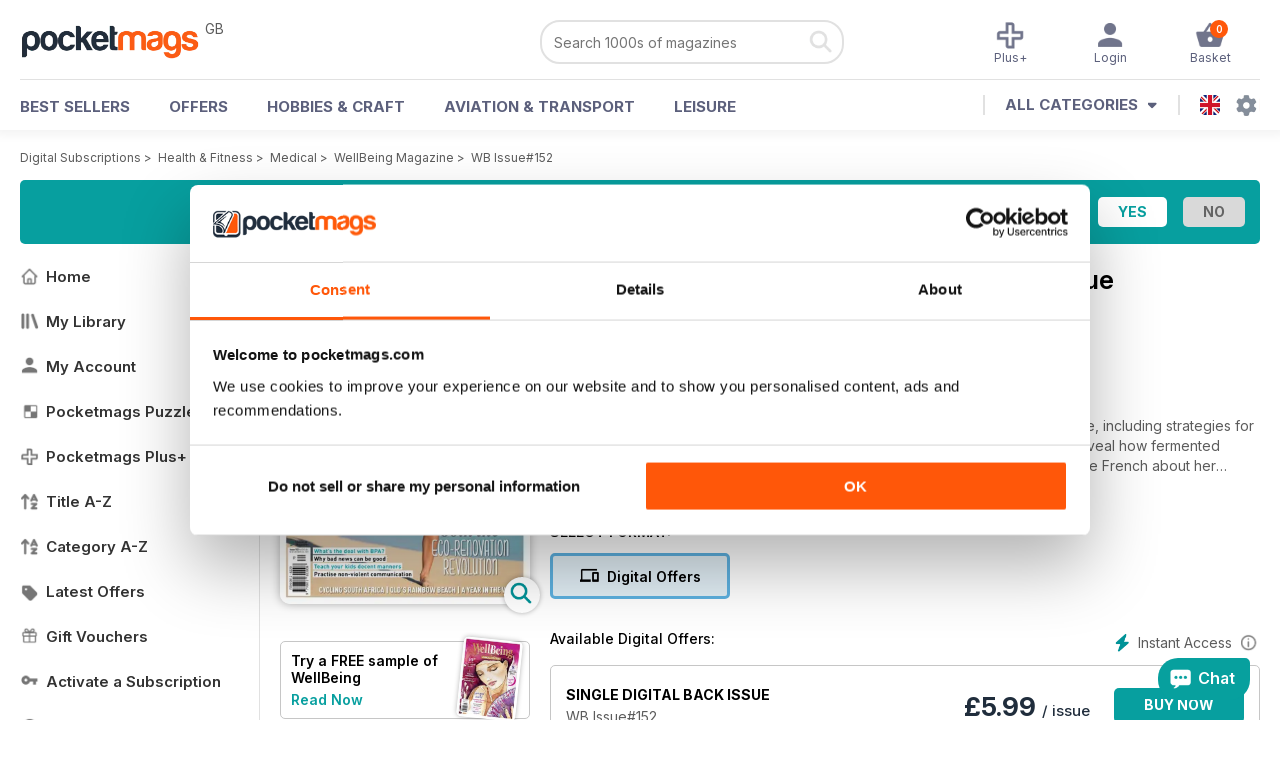

--- FILE ---
content_type: text/html; charset=utf-8
request_url: https://pocketmags.com/wellbeing-magazine/wb-issue152
body_size: 106938
content:


<!DOCTYPE html>

<html xmlns="http://www.w3.org/1999/xhtml">
<head><meta name="viewport" content="width=device-width, initial-scale=1.0, minimum-scale=1.0, maximum-scale=5.0" /><meta name="google-site-verification" content="swZHfJvf42deRlB18yklMttKb1FgquGE5nFzlCS-C5c" /><link rel="dns-prefetch" href="https://www.googletagmanager.com/" /><link rel="dns-prefetch" href="https://consent.cookiebot.com/" /><link href="/bundlecollection/allcss2?v=dR0B3jJZKNllJxnuJspBdf_7HnlfaD4HHaaPCUpyBhs1" rel="stylesheet"/>
<link rel="apple-touch-icon" sizes="180x180" href="https://pocketmags.imgix.net/apple-touch-icon.png" /><link rel="icon" type="image/png" sizes="32x32" href="https://pocketmags.imgix.net/favicon-32x32.png" /><link rel="icon" type="image/png" sizes="16x16" href="https://pocketmags.imgix.net/favicon-16x16.png" />

    
			<link rel="preload" fetchpriority="high" as="image" href="https://files.coverscdn.com/imgix-covers/wellbeing-magazine-wb-issue152-362-cover.webp" />
            

            <title id="head_SingleIssue_hideiflatestissue_0">WellBeing Magazine  - WB Issue#152 Back Issue</title>
            
            
            <meta name="description" content="Buy subscriptions and issues of WellBeing  - WB Issue#152. Available on Desktop PC or Mac and iOS or Android mobile devices." />
             
            <meta property="og:title" content="WellBeing  - WB Issue#152" /> 
            <meta property="og:type" content="product.group" /> 
            <meta property="og:description" content="Buy subscriptions and issues of WellBeing  - WB Issue#152. Available on Desktop PC or Mac and iOS or Android mobile devices." />  
	        <meta property="og:image" content="https://files.coverscdn.com/covers/social/square/86170.png" />
	        <meta property="og:url" content="https://pocketmags.com/wellbeing-magazine/wb-issue152" />
            <meta name="twitter:card" content="summary" />
            <meta name="twitter:site" content="@Pocketmags" />
            <meta name="twitter:title" content="WellBeing  - WB Issue#152" />
            <meta name="twitter:description" content="Buy subscriptions and issues of WellBeing  - WB Issue#152. Available on Desktop PC or Mac and iOS or Android mobile devices." />
            <meta name="twitter:creator" content="@Pocketmags" />
            <meta name="twitter:image" content="https://files.coverscdn.com/covers/social/landscape/86170.png" /> 
            <meta name="twitter:url" content="https://pocketmags.com/wellbeing-magazine/wb-issue152" /> 
            <meta itemprop="url" content="https://pocketmags.com/wellbeing-magazine/wb-issue152"/>
        
   
            <link rel="canonical" href='https://pocketmags.com/wellbeing-magazine/wb-issue152' />
        

<script>document.addEventListener('DOMContentLoaded', function () { window.dataLayer = window.dataLayer || [];
                            dataLayer.push({ ecommerce: null });
                            dataLayer.push({"event":"productView","ecommerce":{"detail":{"products":[{"name":"WellBeing - WB Issue#152","category":"Health & Fitness","id":"i_1810","price":"5.99","brand":"WellBeing","dimension3":"86170","dimension4":"SingleIssue","dimension5":"Universal Magazines","dimension6":"No"},{"name":"WellBeing - 12 month recurring digital subscription","category":"Health & Fitness","id":"a_1810","price":"23.99","brand":"WellBeing","dimension3":"45241","dimension4":"DigitalSubscription","dimension5":"Universal Magazines","dimension6":"No"},{"name":"WellBeing - 6 month recurring digital subscription","category":"Health & Fitness","id":"m6_1810","price":"15.99","brand":"WellBeing","dimension3":"45240","dimension4":"DigitalSubscription","dimension5":"Universal Magazines","dimension6":"No"}]},"currencyCode":"GBP"},"userID":"","userEmail":"","userEmailMD5":"","pageType":"product"});
                            dataLayer.push({'event': 'is_in_plus'});
                            
                            });</script>

    <!-- Google Tag Manager -->
    <script>(function (w, d, s, l, i) { w[l] = w[l] || []; w[l].push({ 'gtm.start': new Date().getTime(), event: 'gtm.js' }); var f = d.getElementsByTagName(s)[0], j = d.createElement(s), dl = l != 'dataLayer' ? '&l=' + l : ''; j.async = true; j.src = '//www.googletagmanager.com/gtm.js?id=' + i + dl; f.parentNode.insertBefore(j, f); })(window, document, 'script', 'dataLayer', 'GTM-ND849W');</script>
    <!-- End Google Tag Manager -->

    

    <link rel="alternate" href="https://pocketmags.com/wellbeing-magazine/wb-issue152" hreflang="en-GB" />
    <link rel="alternate" href="https://pocketmags.com/us/wellbeing-magazine/wb-issue152" hreflang="en-US" />
    <link rel="alternate" href="https://pocketmags.com/ca/wellbeing-magazine/wb-issue152" hreflang="en-CA" />
    <link rel="alternate" href="https://pocketmags.com/au/wellbeing-magazine/wb-issue152" hreflang="en-AU" />
    <link rel="alternate" href="https://pocketmags.com/it/wellbeing-magazine/wb-issue152" hreflang="it" />
    <link rel="alternate" href="https://pocketmags.com/us/wellbeing-magazine/wb-issue152" hreflang="en" />
    <link rel="alternate" href="https://pocketmags.com/de/wellbeing-magazine/wb-issue152" hreflang="de" />
    <link rel="alternate" href="https://pocketmags.com/es/wellbeing-magazine/wb-issue152" hreflang="es" />
    <link rel="alternate" href="https://pocketmags.com/fr/wellbeing-magazine/wb-issue152" hreflang="fr" />
    <link rel="alternate" href="https://pocketmags.com/nl/wellbeing-magazine/wb-issue152" hreflang="nl" />
    <link rel="alternate" href="https://pocketmags.com/pt/wellbeing-magazine/wb-issue152" hreflang="pt" />
    
    <link rel="alternate" href="https://pocketmags.com/eu/wellbeing-magazine/wb-issue152" hreflang="en-AT" />
    <link rel="alternate" href="https://pocketmags.com/eu/wellbeing-magazine/wb-issue152" hreflang="en-BE" />
    <link rel="alternate" href="https://pocketmags.com/eu/wellbeing-magazine/wb-issue152" hreflang="en-BG" />
    <link rel="alternate" href="https://pocketmags.com/eu/wellbeing-magazine/wb-issue152" hreflang="en-HR" />
    <link rel="alternate" href="https://pocketmags.com/eu/wellbeing-magazine/wb-issue152" hreflang="en-CZ" />
    <link rel="alternate" href="https://pocketmags.com/eu/wellbeing-magazine/wb-issue152" hreflang="en-DK" />
    <link rel="alternate" href="https://pocketmags.com/eu/wellbeing-magazine/wb-issue152" hreflang="en-FI" />
    <link rel="alternate" href="https://pocketmags.com/eu/wellbeing-magazine/wb-issue152" hreflang="en-GR" />
    <link rel="alternate" href="https://pocketmags.com/eu/wellbeing-magazine/wb-issue152" hreflang="en-HU" />
    <link rel="alternate" href="https://pocketmags.com/eu/wellbeing-magazine/wb-issue152" hreflang="en-IE" />
    <link rel="alternate" href="https://pocketmags.com/eu/wellbeing-magazine/wb-issue152" hreflang="en-MT" />
    <link rel="alternate" href="https://pocketmags.com/eu/wellbeing-magazine/wb-issue152" hreflang="en-NO" />
    <link rel="alternate" href="https://pocketmags.com/eu/wellbeing-magazine/wb-issue152" hreflang="en-PL" />
    <link rel="alternate" href="https://pocketmags.com/eu/wellbeing-magazine/wb-issue152" hreflang="en-RO" />
    <link rel="alternate" href="https://pocketmags.com/eu/wellbeing-magazine/wb-issue152" hreflang="en-RU" />
    <link rel="alternate" href="https://pocketmags.com/eu/wellbeing-magazine/wb-issue152" hreflang="en-RS" />
    <link rel="alternate" href="https://pocketmags.com/eu/wellbeing-magazine/wb-issue152" hreflang="en-SK" />
    <link rel="alternate" href="https://pocketmags.com/eu/wellbeing-magazine/wb-issue152" hreflang="en-SI" />
    <link rel="alternate" href="https://pocketmags.com/eu/wellbeing-magazine/wb-issue152" hreflang="en-SE" />
    <link rel="alternate" href="https://pocketmags.com/eu/wellbeing-magazine/wb-issue152" hreflang="en-CH" />
    <link rel="alternate" href="https://pocketmags.com/eu/wellbeing-magazine/wb-issue152" hreflang="en-UA" />

    <title>

</title></head>
<body >
    <!-- Google Tag Manager -->
    <noscript><iframe src="//www.googletagmanager.com/ns.html?id=GTM-ND849W" height="0" width="0" style="display:none;visibility:hidden"></iframe></noscript>
    <!-- End Google Tag Manager -->


    <form method="post" action="/wellbeing-magazine/wb-issue152" id="form1">
<div class="aspNetHidden">
<input type="hidden" name="__EVENTTARGET" id="__EVENTTARGET" value="" />
<input type="hidden" name="__EVENTARGUMENT" id="__EVENTARGUMENT" value="" />
<input type="hidden" name="__VIEWSTATE" id="__VIEWSTATE" value="jTQ44Zae4W0LmgnPPQeF/cOI3C8o5pvZW7uQy0CtT7lxKxVf7lSoXe4gDf1YyvIr4F3OzhNaRPXlKeY+vYafgnq/vhYgDRgBczY9n1YsnvZxPfAyfDxkr/bg6ewjdJ7RE27NHTXCIercA4HfKid5dWvd3eB30zroQUHhsNbkg/i7NXxHE2i4AQwUHgKq7ZbHvhtBo1TGJINPCjUOcfFfaxS3DvtTXpMltBQJ3VC5H4YAU7pvn8q5GerJDueSEHUKRUQsGJ0Ix4wi/yXIFUPUBswhSas2kN+jsbd7meRLg0k6GHjpFvbbhkrIN7CJuexx/V/zVZfNdFF2qs0sETBhT7BQk/TIHVe+xF0kcexUVBw+dINd97NOXwxlZ3XHP7Tlfz1gBJJms6gQBd0SGGs9ytEpXw6KiV3NpyVO+ikhusFurP/76U2+YOZkifYKsUMKWBetUKrtUzAjFWNceR3uMVQsgA+1kXj279gOYtv44yAXL0IQX4eth7BTKNBWX5MqG4SN/iVL637DJ+GIthXqQN9DnEYwk49eMJBH6jnAvubK6i1gCvEDm9jPLMS3mQD2zagDEQdgFNirvubcg54SSAUZ/d7XiI8qnjWfCiptuE6Gb5XB8SIxe/RJpccDxCZL02jpGUCJ1xxJd9kAZ2U2iabUY8Iuknpvtid70ern4WlVIBlLzhsw1/xjEh875qTiTqsR0qgWjkA41l6jsTu1M8AHe0NcFbAnN3ECDq2rJDfND5a9Lb5qBcGO+p2F3HaPW4yQtDV44nTL3b+kIa38MPGeuzea0P6ofuJz5z30D2PTnwstoMEApAq24eYx55/Z//UwW2KwWAMldel5AUD4xQ8Z4pGSamrXJS4q2kUsPNXjh86khpOQc98R+LvQMnAgIJ/440QHcEJDPH71QWcLrGP5eadUL5OqX85TQ7b7R3O4kd9pJCnHImcYJ0w7dfhr0dLGtVnlSomW4MZWxByFRsF98dEENmpOVGjTk34BgvBS3l8wG/PlG4LdZ5GQMg94Kv2lI/YPsisRB/dtr/aEJjDU4ZBsBYmp7GK/MZrCGsjrWhydYWYSezOmuVNyoW04oDm7EMca097mxh4F8N4/[base64]/WlXiNsBYefHh4q9HCa15bzAqJGxcFIUvKOzy03B2gN03fsp8vLOZuIqzkHqtG+/PfTrWh+5qzad8IWt/avl4OJ8mv6lsEB+VfU6j77CbAe4ZgsHbRqwapaOPIKBEkWxAn+TVGQXKwEIJm+JNaU/deXSfX7wK92MLoXC4aT/xwHwbefLEQ8l+0YXXFilhjlkoCRE2skKB3772avH+zJ2idJ9gVGOdjW0Hw4AwZ6HNRaN8Qmrz/OssKDwMZLBGbp+Zvp44/xTAS2TB3rMhtSP9V6NyfTCi52vSTP1Dalxjbkhnuq8Bnoo/hp/jL1tYG/FqStfteIyDsVjjs0QpY84PdWg4OAAJhL6RmjzW1kDgxa/ZrQAnBbjb59hUTRpMOioVEk3cDuMvfqP8WDcAGTa6URmhc2I10HHf8m6S0ok9QRLCxhz5qeXxCD3FzZ9d+MvFCQODxFtbr5OeN6mk1B+BmwuVYpmncE9P6whS+17Ga8PFv6tpX41MnezWOabqd4XFZkF2tD8L3/uQOAuiKjNO21d4a7vxZJVMBOg38/vsgRNIeO9pa9jzfbaczpu1To8cTAU+dXDUcG9K5IXZFII20pT0oX7K2MtQszeHkWlDn6s90VIqRkG8af4ysOhpSFNHGk8oFnHQ/cr2UXj9vwskBUAUHMrofPZ00Yy3DAKC3EsQ52Zyd7Z4Tc0EPZG/3YGwlA1FjuaMwMt8zczgFsTKb3LWXtUr6dRcdLMwhZcuGSFvv4mL8F96Qrx/6mwiODMGYUx+jzS1a/bSy2OYoOkVXbeaeucN2W5aW7rNRyBcTYMi9gnNDwMoJ8Caw/R4cEg2V4XsK3i+OjLmFnyKUxXcJiccTMvmZEQp7R98BElm61BmTt2WIaM3KiXKn8fT/pzcZS6tPk/CmDBARGVRMYUCIipA+CmGtA8v8zJVDqYiuTqNeX3B342ewDQO7ea6sQFwdM9cub6E0+qUeEw1Gf2/1Xbw6omMM2JXKl6sPJyALSsX7uiUGtC8ryD+3OAUMBZpf/r9JZrb+HksIKjJ89t5q4m8a5mfyBKMa3BAkk/fSQEyhu7Uw0rzQCOBkViaXY/ZScQRdbJ6yFSyYrAdA61HuSFCrtwr/HDDANUFzvAV0WOtE8kXvaImj00dkseHUl8geP6fCMqxy6aXDYXztqX4N9LMq4Wnjd8wHq3EIrL/[base64]/gVBlY3b0TirIDx4loIf368irLrljCt3mhT703j63J8GDtNvRfnjDypuJDYgVz2HNjwL4HQ+YH3AeRpjU1zsniL3QTBHKk/O3BPnOJtGTprrMXtpU393GWiHKRKMKpK6MrJcib4fo/b7G9K8g/ddT+tFndy1XAS35Lei2nqejsA9rxOVYokwEFUAvUD7pVnEqw8ZGBr3u3DFjwCVIQCGF+DPbC0S4FHUe08Q29+HhKsmri6ZsxEL2IwCKKnWCyoeY0i6f//F7DAy72Pk9D07I8OYsOVqO3hmZcYkx7Rc/zoQR7gaT37QyHK057X6FtOi0I3w8fAnMjSwpSoUdVRgCPs1b/06Ij2TdJK7pkS/0KHoOcOwPBzPYvQr0BMpj0XdB1j88HnosoPp0zOeI4NvGFOGtW3G5xgWH8Upx19UBezczaheofW3XPaPGZkW/wSah9NUeH0BbyQTS5rY0uTJ3JCByZmjAohcr0gLqtnan58QiVP32yBK8QXxoa5+Zkt9grV+p0AokiY1+X8o+KMUQl+ykOADQha47cgzGKhxjU15PwaDH2s8s/+4pgK6j+iNTQAqvZqbKzdBCdk8nUS3qST1QNdex2a4WP/k7rgWDP3ihQdxU42RxAX8leZvUJsKpjg9naOYY2ICAc1shu5QKs+zNrltoOSgDUjJ/OxRZjHQXrRg+PM6S35loQTeLJexFHQTHQCH7M23W1rgxN4KOaaue0FjCb4NCucCqA1J5vKiHQM+DlSFZxYPtXwOEVwqD0rrghOVoF8+fSjcyK7MGtiUxmZXScfoIKl693NiIuk93aVfqW6WY7G8kiqY1y8gGs4cOYyJsxfSHxfzzWeToZyBJRyP2i6UoLSFGAThvD//e1gFeGElnE8ax6PQpQKCWNGAuYKqUG5Huv2Oj9XXNn/SwjQP2pYHAhrvdB4e7NPODgkSck1VXnzOW12G03/SNJlO2OlI7CAUZl2ZRaTuTg0SnF+Wc51KLukRv5DUrHNzXpjtk4+8XKAbJhQseCKV3OHJLLVzSaAWxHvcU/5E1J0z0vJx7ps9yDgwK7Es2vEunTm3CP1VkTLFcs0tMEtr0RED8cDVvISq4B2OitSlG2PEMTWKLYnklAbxcaljxBoitoi8YtknphSVGNLjeJAMx6Kt0le0G1+75CLESmKXPNqPTBxIfcwO8UpB0qVBCz/37dXMdECH8Vi08Ca2tSiS+e884k6ULKoUgPfM33g1BGqqQmeJKIDJjfb55FDc/oZkBUO5Zu+5kUPwdwGH90+j2HJMcqUel2cD1QVPCd7jfITLcLn9AyngWKiiEXahexKvZ7wq3/sXINwZ6iqwNFEkKLefO2uCwNUpFda95RGisGTlCr8z1p+OHdNwXIRP4iWGjLzhz1oDT+nhFW5vPy3Oh9s1p0/LA8pD5k4pYLYVezrvkeznke6D6Qo5fWbf9J5MLitmOs6Q1tRSXs76172hpwFya0dbMIVhXc4Ur6E2l+g366yNY08HRJPrFYVWmmTyzi8HBXg7tGKAgzT3skXdbGBLRvVgjqE6UG9t4dtYpN4cMYOhuZHmTNHHrpI4qzJJ+IyXOcPguRyzTSJ/cQvfH7dAGE5kiMGxMa2ieer2O3eilFMKgMLgfjEqdSSD9ZZxCOLFdb6pukYCPTllqthpGnyF4Pm+aq3t7d0C+HzJ56iSs53OxuLyv9vAIGvLB6LD6XfkRdrcXT/eINzBviqsgFvFVbk66pqqUG3jzytCufe9DyMLMt3dQ6Tpp2umO5q0gSXZmTObZC6FNd2DIWdMxGH+fINU/s2D2W5QlvvHwk0xTFYCwUbMFoh9En33pDhFoBJSr4gxBR4BEAWVKLuJ1C7J7SeWJs1oltM/9kBvMUf6JV9D+PfM1Lhy9AKeMe5e9LZm6KqATh+P7nE2XHxbdpjm1IUtkGx4osuhj7j2mGVvVCAf+UkkW43/pK3s3TLGREldLnMeqtr1j5xVWWjqkKatcu+LMHjRExTaqPPRTWSm4rMROhRIDR43HNkeXHQkDwtKj+ue2NSGujAwDqCHg0SW/5wBpFsgg1vh71GonsEcDzI4Qzsd6HFTy/aOiAjHZYTihSr87Vk+cqjPS+bTL3ngNpKEc6jljabJpZc1ZVBMyUnfOxFB/5qM7FkLuQ7VHdAsCXWfwDWLD1Vqj3sCflXnE4q+D6Ev5rmIXJpcekRqbTzgGngOEId7qaoII7BQTV1xC1059Cz9baCKgRuh81mTfGqz5DBbbq2flsp/MDSYKpBs0mId6F7isvg7OwNGO3Isv+/cwPmmz3lwNnxbc5kjOPZS2Jg/8DKHH817UA5gXX27l85BjXh+ZFvfAB7jQbuB1n31jXr7pwjt00UNVSldK0oBVx5zEzvY1nWwjXAHBt4nCOLhbivq5BOWUHLuF19udRUFL5prirBqW8DCj19mGidPZDuKUIhdu+GEZpHwBJ/qtBLpeWAQ0DWF/m+M8lDA5UnCD4bAM24M82c3lpkREIpdyb0fYzXkrEz0zBHRv1mwf8SOsYprTyst2ouclmMgAyvm5nWXs7O3h6Si3uTpnCyWQBTDA3FkdSg1sIKYpu2IEF1ISu3gK87VKYc1i8t87R2ZZog4mh6MR07RPMlbc87diD779DoKqhPVTqOKylpiM/VNku11NnOVpXM5/G4EGpXAuo0TdPd2PEKEnTG5E0mW8nFVP0M5fNolc9vl37Z2/ezxnweyi6iQWdCZGkorfHSr8aZwOWqru/[base64]/7n/6TKabmSwYXZ21LCC3cW/[base64]/4cGnl96wYgIUESw38WOwcxKby/[base64]/ICdOrpuhZBlb+RalT3bY4XlLGfCRGOGbJUwTrPugJnlFX/oQwtbsBAKHiRgDx91WUB3u4tNOi3/NS/CzmiCeIgnUEmQW/9YT1pTBOQr7wfTG/ZMpGCcIqQMHicfQAxbSRaKsBfWl/qltaUzLBJIRXsgyoBATVRmJeE/pylAyFa2SkUzVCV6QxDL3HH5DWTyZRFsgTOuFs9QVLHq7LOzU13OhPNcEK8pFzn4Q6XQG7aLvhqZeRD9cYWG9BD3ymGdYM0+DPAlwjA5v91hVvOQt+SR14MWCuDus5i1PKTE6htb1kyO+2aklKlfjedfqZHng4pILa62DlsZh/01ul1jMF+UAq7RnvdiXtrBQ9/zx0LTVw7r9tarbV5U2Q+hmCDYEZZedhDoXsVF42+w1WRpaZarvNhnDd2dorOFdkvkAFd6mDpbdhTv/AhTotUsqcKhxr3AJOfo1tdOcXbQ1o22TP4B/LAKi5o8o+egDpOcqR3l9RqEdi6XkCcnG8VU0RE4oQpKJd73XiRxWCgGrr1bFdIQxV9yg6YRIJNwAyv2Ny6P0HT1qhPX6buQYJh8AskFuoixryZESHwMsVPa2BYx4UHXa2dCDvCRjDMv4ag5tc93F1QZVfRaUypaJPJuKn61u/izXembVTqusfTYVjqxkpqLEu1S60J4V5JAWP4Z+k3M95ZmI09588+37OPhk03mV7n4blJoy7/5rhtifm++GoDl/jYwpD6QuSRI44vziDmU66Y9kEcXo6VL5gUnHDXtDQJbXvPToTFei9+yUWv5TzbI8gc4h2KvyOJR+ps5GGFm0eis0OGV6an4u8vIGePiaeasgiDZ7q9AEZOfZKzrsJGQxdw36rEuafW8mxcM/uH6p0ReH7XXPh6vx4Vu9Lqv1OHtT/[base64]/o0tZNoZWj6WjQPQehHAED3PrnKBYKIza0tPlYJtS48yrI9PGP0BwCHsi/UoJzwg4ORWlBIk8GvIfAUWQOGeyJ1UdD+NLng5NtW1SY5DresqJuk7iCzsDsQp5WotGONsEI6AA/[base64]/pS7vYZaOGyqa0A46tqBegMOpJaVglMap+Z1Nouem6cwx0TATXa6qGwdaMHid9CP+mkHmOgkcIcUJ4LiK51zOfCSEebKGMBG2c/rMXJVqugAn0IvwrNlThzIJbSH5VesEaWuRJBpkPS64XGgangJaR49wdc6JKzisYOfObVlnjnlrbO3UzV0w9VcbvVqYfyXmcDIzu0LGBoNi1R7XubIar8yO0FFsOwwZxp52jBuw/UcdvVI2YkACQWD6V/[base64]/Bu4BPo17/nOdZmKZ6yncAfF/fvuDRYP4EmHeNob5MECuZ3DxmiV52zhwwU+SHgU7rtKYFB39J/tNPIkROcX3gBbegZe8qJ+5Bm7AUwjhMksBv6S5fN7C0C/Za2S/O2wHwmoG7nHMNM6YKC5KXKE/DVITwO/d4FnIjmc7xe1wG8cRDjaTc27SxpPWDq9/coNEYVFP/xziY8SXbgp0sQ8O6vfTgn/h5w2RR47XAgYJQkKlS/rdwRywT6qCWrj/bQwFA3wbdtosSxCrDKeftlI8a264WRSFXIzGWfxW04A32x92zMNI3Tuo17Aj9D0+n2RNNmuHiRSUTlfe6+y21359Qlhuza1mPy8WbscebwbWruoC4Q4vhJX/9ROr9RC98KfkOyUYV9v5vftWOy//1ZhCcZHmY6ve6GuCEAdbUxur+llABSGKmhEJq0S8RIr0NXVbfJh9Qyp8CIW2eTaSj2ONep16z6xpvHjk7cPS3X+/mxori0tHi0WR3oJ8iQKadgbK+QW54qREsWEp9aUaCmKKDlq7OYyuuqwGM2yTklsVEB8d+TWAqF4G7oApqYMhRAsaat2n6b9oMZNopm6a/WHWPrSYxm2uOafrSBxPo3jF7AOHy2xF5waPgmU2rxE03Mms0SbydGVlXDBwadUycErHq+JcPz7BBgPaMN0JeoQrt9nA6UvjRwirDPRYolyDvE+VjhMhMcpKKTBw6+//9XuPsZvXpqLEcezok3Ist3Ft1/+GDKliwX+xAsVgCq8C18uJiuTmoOwvwLrcvJGFG4O/ziwvqavGasPtwkVEVTASJjYag2BZzUACfA/JSEcQ6+nB3iJFYb5mHEJei1Gu6D+vWffWDh10bNiEycsFIaf9SQ2i+a731XQKqANORYiCdCwwVYSuUZdYy/fBwcXZEIVPo28Zh6WOAIM4i/lLEwqH4tQGFSLPIuLvloZF0r+WKPinBChfpit4wz2PwO/VEyr+GP4yKNFAwqmB0n0nBR7zpf2zbIPMUt3JSEeP/cKF9y1N/4//n1po6gcFMSmNQdv/pO3rH/mJwZqOCAc6RMJw9RLrgBalvgJb6cDLzxcsf2qDWko/YzeT8e+BywlHZJ4RMjXNJOc/zNf2nY/2SCaM+WvElaU3uZdY1hnlJSi5uA6FailFJ542k/E2Q9hT5bWsD+GkfgBfnwSWDfyhIwzGTVUUB4pJufEsXhDkifBHRiMHhk9s5iKLNPjgLX1KxQXf+pBPgoZycsXMypcd2r51Jxdisyq420VEz25sOewaEFuOsNn3+yDS3IytKd+2JVjJ3leR3Cawx3vtJ6YGyhGXkD+hPa9AM/HEBsNOCUHXDCddVQsQcazqkzPP1dGBgOWG+2IPupGFWwdX/[base64]/Cj3luRsfiesj2ptWJpC2CN+p82CxaFa8KlNlPHKJBKDQcXqnibUbajAMKeYnzXW2tqOxQyhtVIvs+zgeU/SS5epyiAGah5N3LPHbCdzxQ7XSIrTuEBbO3jLOas4nXt/bPmjGp8x2/GvOu2CPe1QC3DUcbxEQupjjYXjvU1nENDkzx0TiufcshNLlMab9acTbGHBRYrbmWwiCM2lcD13vG3gntGxqz1Y+HrYIVN4uq5NM3edfMMCFSJLD2oI1242Tu31krPNLf0wKaDeEYzU4IhkBRRdfqe1j7mAVX2DUVkP1s1xZrnqKXP/[base64]/9jCZ58OUEf+r2bj/t6lN3deMGE7RkZipleYtNpEiXhRM4+1IVrKsd/6IQ5Yj2RdHb3aIS4nFxG71N6hRea0mfl1GQGeiZ1i2A5yIguXpAM/grdM5OSV2cDKgWKm6CbTPe1+JWkBFxHQRYqD3w0QYfrTVkuyGjFA4K8T2NVhc7Jnaf3O94/8BdsSfQNe+ZiraSXC/cYBz4f5pXcUOVfxYEJY2SIW/uo6ryeZ/SjywWKN/k0bSTvz+XgCrid4Sa9asXCtAmUZzBTey/7+qgp7nwMD3MoEixymgH75QUvSNlPw3xJCOAMDWHquvrsZnBD1zuNaokP+y8Zxl0GJAg2MQF/[base64]/ybvenRCdZOvFB+0F2t6UbX2R5SBJz0qca5fXerb+VzsKIy0osRwUVI7fLxvgEptpioS8IBJCeRiZ6o608yeTGREGi1T+7X0ICnmCI/F2EzbJoLViuc7TxqcAKmrIxq5o8F1gqI4TjCnI9yw0ng06Axq5UJMgxio1IJ6v1n/eD+5v2pkw796Tj75uYRvv943VdnKw/6vBSVK3LhjRF/DUv/fUSgpvu8HSzB4ORwcJ1Hl3PawGPt1ovdKfQJFgWtA5Jpv2oW7HNLAA/1dPEY64fT+uXM4Ss2exOo9HCks5i2JXG7NKXaYthxp3RjQeQ+M7LT56fKa8lLmXgpUFBfCHsMI/aQ7gb+m7wOr83K54d4NcDfXoAdzaYjyXMHuwgwF0IxGfhQodMHEUiGoyu/70JLWvay9VM2mQ6+X92j0KYoWQvqFSMmo6bVRG9bgmvtJSh66cbASR9VMB3iuTMiFidBYbN8IJE7/+DXKHtSDVcr7KlQeRtBfjc5mYAJ0xRnN6JKiVKiLVRWrWGdvPAfhClqF0frXc23R99hIZUamm+P8zEzQcXH+w57kplAgf8abwZolIwZbpBDBdjt5SX8tXCFPFAlBSCcn88F+hK6Gi61iYRTVSP0T0uuWYf4iLao/E3MWdC9ewZYPxmQw4pNCsNabQTCf4hljwp1omcVq2tPP8V4aAGPgatvHij4jbAp5SUgppe7Bvhnni3cJRwpwFdUtOeF83UmZR3Wo+Xf+ZJR5s7JkncwphG/i+gNspKhVqk7vbJDWSUd/h7EuNEJ5LwRyknb4nYOc9p55capn1vwLbYxpd1tTxvfh8PyzszWw14gy8BIHFcJ0gTrodZuExO+hGNUromWDioiVXMHJPepGb8eYErlpGp6OKgjEX6LpSMxBjdAeCVqKund9Af/ySXxPc9IWPcTJMOBl/9i/[base64]/ZI1WpEEpbMDBJ5TxBBXccHQGim5ck/bJ5PlwtY5DsOeXpUeJHVipslxDkiDzh9Umm7hoO/T2dlWTuV9aieCVtrAypfJW+SVtyUlbHKLMMHXgCHbSY4mQ7com4Nw8irxUwd938bwvPRwdK7PsFCgQ4J7/rHHmSTXVNCR/ULsdeazSOqz52CiWbrBb0Pb1Zwd0bO1hL2rSghpWPtP4+zsUh9N1PGU20aWfrr8kAf3hefiWgh3ewM+1pG9nDK5KprE9Ldog1CK5zGHs6008h06xaPH6xXZKwIQ2kk9rrctwzlBrm6dL/i1hJmxWff2s958VdkCCm11uBRmCph6Y7Kiwnbb4hjyjiBUEXQOJYUVw2Dl1Hcsu/ppDgK6V4rApEg5WZjz0N0ZXVbTFkg1o7gzevUmrYKJeyAQYSYdKDIDSvBoe3NnP4RTaFBHn0PqDt6N2kwdbtJ2WP/T6IA5fP1PU28aXlHSqB7PgW2lxz094Ugh50ryX1+WGgB9MxWX8HPbJ9f0AYzzdjpiloSuTyh253xd1/rI5KGalFXgIoipqcDLMGRDBor7UAHSU5+jQE1ZhyPp5sI0tt/[base64]/Y8EkucZWquMSEgGV1ZWfkqGrLbBA7Kkm4U/NUpZvY2YXzXwXAam8xp1hCVSy52Z6s5Tr3tMcSn+2mrgmQPwbKw5sl3X2fZjL/2ELp6tTYw6ZXUW0rz3i5spqITGxv7FERVVxpXy2iWuCd4yhlnGKrUHGtKieZSnYdEWEvEtuaO4Atvl3CjeURCPDvgZwwJKWhfpFUdOJ+hyy52IbAwO7OCBhuWv2Juyo6XaTyyRGXpwcUW8XDHa4sUBvUiJxWj+DvJg0ow//nj0C9jAeyOt4QpEwSS+AU+WtShYK7Gc25vb5DbRgzX7u6pbLNYN33CxgxkXhKaKqkPWeOMW+zpVDynLiG+vjMlNg42c0ZWH4F/baF/nvKzUmiqh8rrkETp2dUlLI+BEk+Qp4r7CZhgrmIsou/F8uCojdqXELABQQ/BROYXFzZeCJ7uk7Y991M8HEGLXXtkA1KAnC+BeEwSHBQaDvGfqxL3hbZ2gFlNiDTHDKu83NTFg3AWbqjXg14GeGKFSwU4xQn2bQiNmQfCHbuH3Nxm8jaZEMLdooByOhgiQP6gYkfmDu9T1O8mTqBQN+lSesRti+sIOQ3G4Jbwfk5DTvD3KJslydzNL4FsMf7/osINZCmDKjscZIZ9THefEZwIQ12tF8ZGxjxMh4nrHKC/4JXNdTNLxXvS4Ds4UeucUgSGhITlJPbKL27dxYBDVZjMBs5PVWls+YOSH+yzs1Ex5my/lUOkHUZ2JZH7+ms+Vd+OPO9PUQw+yBhDQoC8khplzPPqDfi60Nw6zoS9WuPrl3vmqZsFnccD4Ss7xsu8V2T+Opu6KXea96OAT7t2aqvXBoJNAnMzB5DCABThGn/lZoWay/iJ8MDUDnwR7NDuZJqM1L0wq2gI8Dj0BPruQimCSdxJ+C+T23mKGafLBG7Yplpj0ciPeizMRkggSqtLjdDuHfNpJWO+ed84vEzeifvMqP+Wa+rWraqoUIUatSlU8PHopq/EyalsL8aiNAerXijp2tMky77yNK7X8/9WYjM8dmT24hx1HDrW8EYMh0/gNpenG5DLbPg8GqRV/QaEI2qbhoOpiO4//SNOvmMJ0IO5idnfs2fyAfWOo4Plz13tEYaGGKqjcuedoYMz+VFqk/A35GRIftodTGQAx9rVb7NcqLd6ZitJp2Zk7UvCBbUhdclv6R2kJAlIwW+CsuUwlWnNX5b8W/+SRLFsWESx8302Lce2rP1htUpOmmXtnt/81lh2+m4CMtbTh/Rd1lcPQ6z14qRV3hY4Lrx85PRvN1uYhOZ1Parz2SqyfIBACTG+jAt5L4AyWy7y367qTb1UstDj/J7lx1j6LuqcJohqeklh+7AJWY733c68gHL7GAh9Zs/ACrBKkVBv2dhLfdRF85ABlhLIZ34DO3HvfReZ4ctiDisedk1KgzbbTJrwYjhSHksvGCed3OY73eFTWpJS9lHbX0ff6hq/VQ8bPDXNmfwH3Hw3E2mFPq/0yla3nPxhojq4P8BcMw1UCQ+PJ+Uw/Ixb0iwmYtG1of+cEHYhMdgWbVUVkIFfkaWz/d+ammgxfVHDmObRMZSomtKM8UsW106kRLr6rn4hEpwjWk/5+KzWzlxr5SPp4KfZnwHjiXDpzU9lHQiapgEReXTvqzbUVVOmnDi3rI/CStsRaRUMsn43RK6Bkc8h8u1wG9Lw1iVzry/k29Wwy+ZLzho2XMO8dzc8j6Pr5GbISCNztdtVEgpNq8Od1OHnDn9dr+cq4GDHRBqDDoapm2+lfhG3EazZaNnhXCVT7h+XSn7bhkNilz1DdQO3axHjQIIcno0ANS/Zsajs/Wrp9arBB6a/Dgh4bWABn4PZ+aQZGNdVBG12nPf10yEc3MzXb+todNRMyPiTUPX2gCchwBphw1A7I31SDMimVq3guULghAdxuKnLzCinPMTDeiElU/FneVVovyrKqiBdDqlEvjbdWdJawo97oKgLld8/dRTKqNB/TExDdCLJuqvdLPJagnLKbtgfPa8Av5fPVxp8tdY+2jV/7JGBLpcyeVbxiKaihRtaliaEDU+1Zd5081rOzSUuNChescfqaWjXwM8uFcg+3dZ5LvNEUx7QDZCzhrnFW62uAR4AUsFAEZkAC7lNVi24Opt+jB0QkRcBy5E1gN8fWnM/6msQjoVEk2niT3Tji2PoAFh8idbH2d6BFzoCqllBoGgfU8qtQm/ueRoda3nh7SnqamIeVJYbG+zO774BNH3XA/3SyG1RmO++HoKbRFP6FmcZo9l6ojPgs/1YVKtMkzAs6rj/ICibjhH1cSRv4MzC+nrRJhZC4SCLSmSIg/ewiJlA6J3d8/Ovn7laodWexJ34mEodRBA4KAe/V4hyB5oBbqQooQJY32EuoiArBPfZMqXo8o9Xz4aVRY7aWBGICatU3uu5kowWP84GdFoKHRIQ0J1jTE1zb6ovDG+Kb5dEDKmvpDsmDSCMWWqLvepkRk+6ykij9UkNTc5QF0Zx4ZtVRQ7dyA73ofVYLvGyzi4KTwARLW+Pu/VZcUa+bQq5MlfjAquctq6e7BTg5Vo7tnRzAN6mM81Ik3IQJ6XJlpQLi5AEPtPhydxlQ3oKo92SrhaQM/ng9NLzF6jcY7ZoUeoQKGmRd140wnhjLN8WRXy+/9Sv/WUpotPgph11mR//PaBmuJCzqn5NS819vWNjPv+wPlSKGwRn2Am3Vipiz+E0iEv4IHZWX8z1vMoVwfDINHIfVMwFJC5pD02ZxdZl1wgA3BOS2o1/+LCc90FM4tK0gGatOuvdFfLeA3AGiCoyV0BLlJNZgkJ4VlgQOdz3Z4yWM4jDil06YqKKiIEqTR49K9EJwPzpCuPHx+uVDLZAts0KMZkRhyJZ/xuT16v/CsorxarYyVwlLPII1RtKlFihYLByTrL/U6X/bAls6TaHvYhW5epdipSYXbE9wQLcp03CJYqoUXcI6JaJlm8uEBIP1zwANugAYSaBUSFUNwDZzqLExrdMBk75s3zdKTc/lIc8F201mtbiq5cor7su405CiTr1fDAHV1VsDp8aHikvybg/3QFgG4jRENaRt2lUdBroEfW4GHHVbQYYGziZAcNRSMG4qp1sLHWUMv0dMWNA9QghYmhE9CC+gX4XCltQdOfTUWNxp8jlTu+b7+SIRv8GGm6j8mhWabn4l6hq/Chy4ojcnZOJG/IvZNmX0nz7cevUoLLGn2m38UANcsjg2wjkH1IoklNqXNG0zLL6cBk4Z8Dye07bI6LKr9aevyKxRkyHmw37q4OFnX/51P1I3Tlfv+J8MwfUVt7qgfQXBBxp7Pu6vrAMsk3TQvmA1LV+LnaKQxV78nr3rU2SD4YbYwadOdPbZrtftAJkv7isAvpaEnZzD/OxIGDW+jTAe2XXWsakVIvtCKqN167I+kaxYAf1Ole6YRF/p7Y6J2ooFJObV/pkAwpfoz3jsku3wKWpgZZ62/gCPnxNfJIWjkUvxiYmR0HuyNL56cZM5ry2R9yY/qrU73Kr+4N02U06BU75QOqUN/gy2f7wcY4fdsNuD/ihxUKUOFxR3xbL8mQUkxFxN/Pv91mo+vWJ42zZkcyZC995lCcOPE/LqhrsXovLnXoNsLMHG9WWVXe1yUim3rZLQc1f+g+lfRSqm0sV0gvU99z5/fcNGKOSZ3uauBf6j+Jxp5641rfYTY09IVKhhEVDMcyjWYRtTrhSJVIGj6CmiuNXVe29Az8IRfGDYUO2k5ZGnSgwEEPEUzgZeb8uKSvvBtqIPiAcmX4XtCjsoDi6ff120EbPvqhzpsSspRYc+TjUhj4m7ncU127oyG2omVxtbKB5VXer3/gYz/+rk6CJ70nRU+0hAm84irkyVFSqPxVYebtP4+gHzvXvyCM3a+PBaF6yVc0O/CeWNJLQtQelrqjjrmKKmvySHh5ETxBy7Lr03nQ36Ervck2QSJQtniQgrxgKTEx9jygHz25xroVB3mLaOe48iazTiYln5D64Tzw3faS+uunPIChYbmmlXs8mXwUl4CZbUFqMVONIsjvUqZlhHAfm9YwnCity4qbeq6maTTc5A7oAyc/jI5s6+Auhx3zwu5PrWmCavrBSZmDgiOFUeYxlWifqW84lb5rEhS3rOi2+Bo6P3Cy/uP4CwrD1MAaZoJ51gMKRvy1GSQvHRb0jtRf9mbHF5XYmlDzgZfi+OY37/MkqtzgPof4PVqLsYF2L+tbwNcLXK8Qv9GUpqzvLxrC87rTqW3H0GDSSHBS7OneqHdw7zDOAIJ0ZHSb7xqYrrkLhjggo3IJDxkUQRoTMzoEb85gBg4Dosn+VqxYH+loGycAuh7gNv513kCO4VxiiYavXbWFq8IIMTHT3WzN/t6D5Riqk8W/mQm/dyLCjuXeH8ncaBpFtUmTFqR4SyDN0UGun9+BKAZ7UBL5c0vYjQYv/kz6dy95Y9e2H8qbtVcitb/uTAq6fRDXuBdeqBbpQJgOBiFneiNErJwU304qgo7js3ZSADxy51kAOBDUj8I92Bm4ORytT9ZwkT4r8ya/uEN750yOBUN39ZvHzrY4nWdeUZwD/G+GedEh2E5yUM44zv1qJ3E1srQJz14KKAFMh9f+Cg6/imLcoc5w2NOP8JaUlq71tNIusef+axYmsE9V5ymuekZwvdfO8xCMGHhxx5EGJzNkNEXfJjgc697Wch58O3zttHQWG/JIFOAqg42aVW4bCRjqnHRv1sOLKaC7JAb7xhu9JzoxkGbPF+4HLvPAF3/YTMjds6wyKixTuAw9Y2WKEmi71aUpdkkpcBppYNcCkABtIZHy71MUv5f/MzQcF2q3VWxtVbIyQmJtJuKTI1PzwuGUMEokT0e9WC91MTpL6ffSy9vvEZP6NMw1UrqOOKwru+Vs+feWdt2PUdCn2RAVA8FtnrX+ja9/rMwTPeSUDjImItfNRG+MSLsfy9Dz/2XncCZEIAT24w24z+jVAWyfP14aqZYeC12YIUYBzLfEa1NTZAVK1JCbsDSokMzm5kZzkWyk5FAWIEL4kAbAzufkYjcaYm9ByM6dL5K/lbsFWAkMzlBqp52FUNqSkEoZHBCoJg2Lekjt62564eJlzOdlEGMc3Zvs8ZbNcCk/[base64]/5qPMHEJLJCphZ560q5P/vvQziNehvRhPVRYH4y8nm3h60sNhhzFd7Xkp/hDjNF7Otc6q8RGC7el9eYh76llTTSVgALiNg0tmjJbS1ehmWXmI65030uKqUedNITtFPHRZSrYOKzPJokhE789GLNmKqjMkPhAIzv71FbI7sN7lOYmCxRdPdMikwbw7Et3nWaU5Ib3DLrW10WZFaqiJoY5nZCzXMHAELWJ/L33obtHbUJ/gC6KTcIYIAXn9JvusVWW1cyBPYuJLJvshG0PX/4r+ZPcbwXc9mf1ClwkWkv3HlfNjbbv3Y2OvHqE/BGir0FTUClmqayaJDNbz9BfDeXTFeCz4JsFYwflR6H2jUiNQwE5/g6bg5MZAZqWHL5ZB4rta531jagChWlSHHB9IhFSPTetATyKcYbu02ePGnZhdP1+n9WBhjHLqottkDw9lMv6hyWqeWkAPinis7Xjjpj5QzxK34xI5N/gHpqOsV31yIrZc2DffbYqhkQ/[base64]/QzjU5ms2C/[base64]/nY8J+xmSbQTlNsLPEFMsZ4802qjPs5pSpHqAGQfxJR2B2rG8cw8WpSpOX5b8DOEAlSghJ6RdUIwrw1rUuxDwIJlgbk8fw07kFOlVpIcERJnmF5uPwuMJBR0D6LSdXGy06JeYfXTE5jtddiWhJp55edjsME1iX9WOXEowRUDJo/7RZNfSCo+j/BSEMGt8lw3px6hvtfg3JC+iXncuBpTBOfzwZZLUBFHGDFUdyEpevcjdvP15+zAM1QfUug/T9ku/YF/FnwlKQICprdNyqmIPiYrTPEzNAUQ72N6O9/Y+ciyYlQmWnbCYH1H2zJCZ4LaqqDyUFU1jFrGMBw83AbDJsQ1zTzTmP4X1bdTzaidcgXQ2S5/2JHukjPE2ch0KHu4TWnC7CQDvEEXBVG4OoJSNh3Qf2FVyYEQzFnWpco97cIA4IVhbzAor1RlYR3YB3gR4wfjoyUDW4qzLe84ayBRApbsmKImdk91gp0wLqpcQOep/JnJbQinweU0d+kK9TN9nwEqMAceAUhis943Y9V2tOVldcvvGGA7zN2uOIQAHvYRackfji3Rb5OZJpKLkYyN50sME39LusnyxonWJzB73u7b4dxV3mGToWwR/UWW9MZODby6nPaeHfbzZgS6wFauP9vO1U6wZuGjFIH7zsIZdO/YZA0RIWLakj78S/AYF1tCdy+RJEYhBDIP627BzcXz2u8tXKkUrHv4hbVwSzLvMc4x8iAIkVWrgnIDoBEUgfXnrdZfrRRgJla0L5bkCU1Qi2o5WeMW1AedsTWoeU3aqg4PVbriGn/bXSQQjI6aUAdz48YdszEA7AafNrzeHzXY9TtJNoGWbOZNfhYKY17456K/s0E/[base64]/neva3ipWNHorVQscGH3o2u7Ac2oN0RxOE4VMX27rusoEU5QA7RbBnNWGHw5PQG280OnlIyuQP9/mLoJ0x/b+ddRXaxfleEmsNttoGcFnlez+txJeyqiRBHauDcDQyaj37BNCdQRAP//[base64]/zwKGorDZ6rhmR5xU610r0sOnNlY0t7RoLJUX5RBIPf5yWuhTPUmG1qFDG0fAs78XMbdbAHKWhJ2lcz8bntmhHYzqU8M/cF8O9HeV/zPbrPnBpMOkP21VeUhK3eDgg8w0YWmc8JlJIFlLykBSP1ovHvg3T1eKsMlEwQaXwGzLMxAqw+25rWuxXgrVfcLVfGtzHYeUXLSNmZ2vXAKwQ/4cfapUAK2LdHvDysBxkrHxZYSJUk+Y98Y9umRMP8hXA1XSgMgjDhdAH1FLQ0p5tHp+X8B4PRHMG9S6tWNRgc6+1bo7HhaWclLFNIFHYeJjdsFtUUKS3bwwCdNVUlbl/7wmoCGgm7lXJsxenDH9KGbDw67jFRds4cwfANqOJG4VBVeO7cJKl8M7NiRydODhkZ3w8xS58E8OgGi+R3/NbQTeZm8iwWV8aCyHVBLmAXzNjwjsZXGPmjh3ge2YixoUTZvz44J5wPatt4as45Tx7tZMceTb8J/lC8pj4pZ5I74/33X+umXpDWOJb4lLRC7XGrRi1fQa8eZ82QZj9TLi9ld0SQkWndOwLe4UlQSO8lFXJ+viPHEAK3RqLqzEInS68GCybFVqKAra8TPFL4YZ4UdyYSg7WNL+b78UdohbLB8Kqmt0xC6Bt1UGs9CH1dTmF64eWgnJsKKXLiThM4EtODhk7/bdnS41RJz3cuvZRTsku7RdPhVP4OH64BxPDHD6L764znwSmFYSVF9KZi0uFOdHV9MeDi9fD6ZMNDkfu6I8bScAW5bxCmztPCDmuWHiwdmlf20y9WNLF8/PHb4vH+syf/uyvrwdJFED/QBk58sEz3peXpBDofmOZc35OXdw5/hzSZK0pjDrr95GqEfHj23/[base64]/bknHaj/UonJ5J09QEpvBpJtlZlqhdFF9ZAp/fdl01dTrjnylzAOqt2DLT1bQiqR5HbRpKT93hR2N121sKU7J4gIH0tfUNOSLxGsLVfKJtoely73V0xbJTbH6fHWTRWgca92oyOp6czlsL4FCSufaYtb4MKNI/EkQIDDOQN3vKu+uJYTSkzNTw9bmiG3lBy9u/gGzsOhEXaYqOPMykmxsqngZFrO5sgzNZnYHj05I9oSgkT5HeLPUf4F+cQw/GestURlA3RwhCrkh2HO+bO/HZZ5sALNmugz/265tMlvDDAPXhEgy58Y1rF/ViBKdd6e0WSR8623e3OZQmH8E4K7N/DbzM/UzbFGcnfA5clx7E18B/Z0gX0DQf36fhTfVJ4vhGOvOhfj6X8ch5WMpxRfTTrfiowCGh6Um+4gFt1Jfu7Bt1ablw6+jgiXgjDUA4TdpNv9GG2MPqIkC7IbaJ+SaqeQxmSerDL66HgUStBKY8a2lC7d2Rya6YWXZbvR+RyqiewH/IdYBvMQRTt/gNilXPUahQsTxGIDNb3UrgSOyNNrRxeCgBiiJHG34wNl2bIYQLCg0XK6R4w5NgMIW8Vs45yF/4fhhbrvTUVr4ZxXxUVP9CEJIRH0p4jBlwOYT5qspyWhQ8folAj5HGlNeBVY0tbwM3ka5oxvQS8GtAKqv+d5iQ8iolw8DO7a0C5Bir4IeZAeHyQc0iyuo8+ubgk1cAMDj7SENu/l8XG4bKu8UkGUTlYC+Sca5+duf5b7dtTXSiAkXetEzz8jDTXYB2qx+ald7ThtD1iFcPJKtUZsLJ1nIxsL9gCTHyCVjBt3K2+iqw6BHF4dZJEEcebLTEdmovUsVjiPKyGsA36C+2MT2096/lM+qcIqt8Tm6JYWulRbDEzVpYGy1XlrTSBl2cCE1BxgsI6POezKeCzIzAkQ8bhwZetvo7Z2dO4BiPSWgtnPdNa/qSHPoCPt7C7E+En2Zkr/AniXFJv61upwQzvl2lbDwydtRjv7W9+dXoQNMb6dqZNyOXLEgW/[base64]/SYR5AIXVN95lqJavqa1TVv/xhwRP4qcJPeS0EnIvvRmiQAk1OvfO5ucl3FPBe5E4SfaaqeTzHSgJZ2cnQrECr+AWiJV7goq8uVoi9XgdlZCCvY8lRDRah/vnRq0fnTOxWTrvSWHyQoJNsshArvsCYJCQDAcvSB3KjX4JB5TfdLwUIsExsVcLOaBYA/1PoMpcxf5/bnuqcyuQkalVwRe+jWD/SOZCmccUxgK5/PidsEdVnGnyfe040060t5JJK4eI2L1FkflQ3pmDu1uM9eCobOc8dd7llWGL/[base64]/xaRojJbH18FNosUr980BPcjXJPYFehiKa+dN78OEnbBX0sPRtI4+8wSCs8aoKlZNH9OhoKxhJhOUyXC1lJa5Gj2V9dBeN56CwybAXtRKoqQwUTfZKg9sSTzHEhQI+5fyEgt+/PspaUMscMH4/CnuuqvI091byagGkDFziN/cqUXAmG4cfUmZXuhC9Ntf/9ysYiOW+KdigDFTD+punEw/zYPerHCAKAkagDFxmDD7gMHcxxus2/RY1126JqdrbXmBUc3DF63959V64xRrslvkLozQqXA0WehrexnmSZvRxou3YcbmcsLSlJKqZFF+TXhr2GOC9NO9anJ4muad+75BQbWGVZoKp6deMjdAGs2ucMPrAyti/hEQCZ3WZXExre29IJmB2+PHf/vYykrqsc1NFPyD6t3XALnlGfEz2U6QXL/ouMreRwp/AdUV7r4YLw6UQMe4hE+OF/Tw+U7ElbvDGuc9Q34QCs7ucWzHquI37oyHHhVb1Kh6AueI17xNYEOAUwDWiBGJMoBbI3fxSI8EY7Qd5AOUmNHnDvN/FUStj53QGTYUmWOEAtkJlj4+0BjHN9iks1oej5AaZvOz5Y4Na9uUkzqZtZzmteaK4BoxWB/rbP8UATmN7txyv3iTT8SpeDQHH8bhYrb4j9brIhXOOsLFfzR7mcx1K4m2CWctswRgPGWOUAY0Ss7YqGSvisr/9/iGMWY5Ft9vDnHzbIJysPvawNmDMk6DVFMjCvVoY8t7ygnY5TLQCYjlBG9rl/[base64]/9d20mP6Q3u5Nusnex7KhT91nMZxGnS/VxIQCAspJFLOCStbtMLG9qqXpZi4mXtyoDkFhgzQyIaN9eBSDbzESmW5D+QR6DANsrrT/9MFxLfew39qgD0hSD0XDdY3PCyzQRk2c7HyyOv/adKYAEsoFg/Cxr2YbiL0v9bAPeVIWkQ/V7M+Qb088xH6XkTtEc4Eh5ec4a9KquGGVKqmWiOw5x05DcDk3AJZfbesbYljtsSOcyFW8G3E9wprxXlZrFtMs4phdt/[base64]/jiWov5LBme6jcXQ7ALAXX7O+TfUUna9fvJqcdAtEy3jFPYZ9e8Hwy4/8qgH9kDWNH/t8lp1Q4zgh9M7h44u3J1Sf21haZx6heTEgCRqLGEYCBNwYA8EExgsjuVXRZFNQnoEnL95ebGaTwXIm31/3Sap/BntIFrHg+XJ6gtgbRs9itPrwE40sIrV6xaoml2pfDvRUJGBVf7JSSmsPBfq8le7qaXgO9HYD3GA2Ilnd6yThhEXw/ORd7l4sN5Q79hQ5lfq9MVU8nwVpgZH8PHUue5pDaMehnLjKYSo1Pvc8bVKYAgq5L3tW3XQXUiacDYA/TNpQpUFHJF+F+Jp/U5O75rfyicCzo00WuRuG3zptFA5BmNTb3hcKe6Md1yUSi9cwogC+0TBhfvLXZSbQYqtWFxS9rWh1RJ3SseH3pH/8vQvcNJfd7591mTuFTmW7WMtyVsatcd7vncwYOJDDX2ZEU0q0vu0kxMq6GYUYFJIrCOR7mFLru80AL0W0kliN5sYsyY8zgt7dZQBsBuOeHDwHdtEDTVY/sHJiiivHB97XW9XfwFYDd10OdWaMvWFqbPs3PTUuLpuxUr1/t8vCwDOYCXJCOYOo4mWklkkQ81NNXZSOvNi9aLNEnefbXnEakOfIq6uTPeFTFdGXc/ggBzhtdIH4aG9k6auck6r/Y44RcwJA0yn8dgAeLu+dOoSQs/aE8M5NC8xR52T3BhepC4Ve9wafu2vbdiNZfPughAfgUbMwqwzrdmQlzFMATTv0bNi0Jog5dXlUb81md5+7jSXQWFwbvwjEyjhXm13qIFbGPesA0SNB+GYJpQsxsQIUcvbAwQZxO1s/y0ek9oFNVbAiJT/us3EE1YDOwZAVCzczkTWgmgc0HDDnUZPk8nzGPBwS1YRzn3f16+LF2AJfaANyz1OtXj9xQw4Kpo5cEkDGPvasof++nygsR44NnrDFU7sSXwnTZMEShOP8dK6JMKRSb2L+t/DzUlOMtM/kYMzQXrAq26A2Cb8ffTSflhYPTKZPg5WWaGo+eSwIEMsx/UVtc6EKyW2A1SZhYZDAwlO7UGKOPMzbr8SBJcKGuIQh6tBGaHKA+VhQX8igH6uFoJ+fo/c19BSRScfyHo3L55PMdbHZ20P3z56JDngnOxRwtqjys/7dcgm5yr+AAo4j60tlsW41QboRCxW/Xvrv1G6pFLf/WEld+lRrDxIQi3HsPTHzlLtjT3QPEVa04JPrMQKU8nbsWmhFAmABP32XtqkDb5CDSzQWwgU/ebFXVYTEsBzsMbxJ9PZqp5t4OEhRI9VHa1/[base64]/aLSFB/ER/pdKRL4fTw8xdfdnexK/gLzIO51VmLLPvjmFwbWdjOfh6BiTH0vcyATVixTcBYLPVxVx8M0K7QUwLhpisT/7E3od5H9lqAx0bnS6k4CGzUJJPDkK4+QjSF5J/qb7EdK1HoMpvxIV+Rdrjf5RP0sl4mn91VgEMkhuS2pqpvRXhO6ha6y58KhDDUaWrlytqmHkQ/2myYMOJhDUyA/VS4WQFH6unerkqaC57vavShmvmPTUgzPjwU0nKxKnBShLip8l6hXwA55R+WYbK0gohwRcAX+bjMNeZn3hmymvn9oEopFiwhwPsYwVWQuydFF2WH/VD4zQsIqeg4v4s2MFQv1rvV2HqYAO5TqWrw/[base64]/tCGqL20HSZwRpamEAkwgW5o3az9uv1IBqrJrNU1wqfI5gnwPbJZDZ987EkRe1tHGSbvJv0AKqFssX38bjnCCw8i7KrLT/qjA5RzR6uPAs+HmgDaOF/LZdSktHWmSvEH2EY9ZgmLUD3ExQEKc9TawN8jqSjxVz8bhGaDD4YJyGxMWPK5fcYkgS4tqxbzkRn8k9yGvmtBFEcX9jP3NzpKh4JwRyOPs5IOIkXldFRVxhEZhlOlD3yOvTiehni9JXmqBXOwvgntjKk/B6TkB0S9vlnjpeYJi/dYqWpx7sETx3ZMKyRwYbR1uqufDH4w7f/ABqrPv+BW3nvhzUA3vdstra9WKc6304oLWo3vL9VYFRioiLgDhkJxnz0DGIJ1TA4d2ReKWqIVXzXDCS2Q34fBb6GMosh+NsWVulsbu14D000n94xwLAlZankGdKUsWSFJMpATEJ2bKH5G6SWcDxpqS2LjFvuJUvK8OYo8+W4Qq/i7lOQtSeWjB+7wBjHS+zmW+R1feHjzRvEletVLfs1SRm6ftpv8NvMohK6gHaAfMhtK4hd4DLKm9dS5yxCoV4rMjk/OtpsJY4DewFMH6MVB/LPawdPQZPfRruPvImH6eRNdvBltm3m8hvQgLkEQlV1L3/1WDxZmQO1mjs/qDLIqN4yQpOxTX3Dz+RxoJ0TL9qWpqn/[base64]/1BN53Ztu1pX7YUcSwsfiXfo0/kxreP7KBuJjRozlQ3wzQwullQAfjRth/3CX3TonEvuVDW4U8ZpNzCo5Io0EorUFtxHp2v++NtzPjl7l6CiogKcCPUbRM+Cnh1QBQvDulvuMpS0UySykTah3pBzGvU70pM/Hb8Ybu5VxpGTYjAcCTHPUUZdExEezzUMYMhzML4sHtNbfMjW+J8DMCAwF5Tp4BbLge/asmd68dlE44w2UsuTbzISec5zzEoPkqT0Ij+O7krFoX8gKcDj+jeE2s/Rx1F9jjsaHq5ceZlRH/eUUS6CJefi34aNhh4oPtV48GAfW6lD4OvPp7XQ+yNzRh8PCPhZ46wrJLpjHi2SMXsWYX9WUx/WD8R20goCyd1XRqLN+75tGCyp9FKtN9l3EWQLNmD3VJdZcGPgAy77byeJIGlEPES0Ex6CPqxKCQCDC0yy1TBUtunDklsI0JRZ0EIlbx5uSn7kTDiqP8Eccjf8Et72XX7cFcT0G8EC4H8vz/irwYcLRUZyIYF6pr6IUkkhPk5mk6XpD4WDZHWVUDWLy4YCBlfnxdr6OHQyw5JWbzNgPftQKNSw57yCwWIlYguQ1HAIf2pswZkyZKhrmoBAcUmZjjKk1ARw91KLl7GEY+O21/mjSz/jwwdR4wqcA67rLPBMNXBsqFT7V4NSQToxQbG8rOqgofl6ba5zKLwkkXyGqIc8kR7EiQmLfJbuWlzx8jAoseYYBYzwdzaldYLfpJexEo8bS8pWFcruoTwz7Smzlqc4WADQ0hIpJhdWhbgy8UUbT+/pV0AsWMkuP7oTFXNFQU+k7I0acaxG9DYBKlBhXKloDLVV4W10F5JDfAL9Hg7CGPcW1meMb5dz1H1MNQ1NYohdc/PYRu/sBAzIs4ox3Mwem9Do+gdrqKkd5k8YHvM0v63aT3zZm/IGxdn7IoDSlABMlYr1M1NiyXv0JYCBCZNgcvbK7XdhT2Y2hG7bW5P6hn+Da+dJnHM3svlC9vuZeerlCuCkOOGXs+vOI7kIwOG9tKXPiPcY2XBnOit4KTpQizxxjEz7eWEjk5ZgzVFOO5ncMwAVZ17g+REQH+xRCEzfPdtEBkPzOh/nGcdMJJI2wqgvyElszaENdIFLJj+hooOSLGaMjwd282BjK2eJJYN4lEFBZj06RzsaOD9GgbS0EbP/+HM5jIzA//[base64]/nhwUJcLkxB6Xs04EjhiaaD4uPiL9DWsYW7Alk179+2G3KCaBRsy9cwbSlBMStg0SaXyabqwgjGTckSNQyKto5QqgSwmC1P3q/jvaX7k+hmz/8ezS0d7pZaedZQyM3AQUjEfQwqI4Ntudj9U6EXm1Q5qg0yDrqhXhA/tbDNhUEaGIbRKfvUHNLYu2GGq5SXOQt1jRfFWNDzjwB+DD0XDb8qSVn6znmUia1I5zoC2SOJxofVbAMwXo8XCUr4G5hKwxa2f9MrkHZuyTJtC2gZ/Xj7E0ajtTdZ7BN/JC5JWHvX6kNw+VdhyqsbFUMfclPwKaKCllTAxcy2kcFpp1tjtEoxBPPr8DxVLnecsgAOXDMXPV3ug32FDoFaseRliIBOw4EiyskqG8TyXHKVTALgwcPTv9HAyjTTpq5lY7pjJERbBC6r9FW2Cg90piZ8I7Ak1vVzKjN+m1/9CTUNhdZ+nopUBMobAaAT65dHZMhJo2j+t8zF5OtlOL8OBoxZpFzvda0KEqv+RYaJ1XVBe0f7Mk54MG3wN9p0BquM1LgXKRSLzi0CABi1VC5MsPIuHg9QGPeNyVL9/LKELT+/WzxUpgqMA+pFKaRUJWmmZOB8BMNjOazwZ0VhsETAbGufnEin/nqUOFr016+abnn4uRziI9f7r9br6Sfcq9uM/zKzmkWyDJD1JHTbgM0CRVVraItrUUEUNimPtXLHArnXWXH/FyRHiUoVqFggmuBw1e5YngaWyXU28yLMpUlvu5iGWGIcJxAphgxvi5W2hnSyYhjUtBzQKi2kyFhuJnC89BZvkc90icfXO1DEWk9t9Mm80KwxnLDBkalZog8HOXzO+kKCj/6cwomeajypRJK+nmTuoGk8quA/kx00NJvJ66iNS9NoZs3nHpiCjppeSaf/QFz4QReaeZX3ZZ1cX4YStmPhq1l9dE9JQV4W1MUpRFrDrPqbo8NqhnlUYoAxSdAQtGSJgf4//kRWLd0SNQ+sKxzZ+GmlkLIAiGXbSVO+V9GGtSWZhgPgd4tB58hy5qqyp1CK/0M5bkVHp/8pBSFzRbFVUHmFMX4wfIrIfh7Zp+Z2mVlsLbjDUqBoONuRikrduUPQCZAEtJZPdhH+ppP4X8s8Qz9Z1LBLI8LWmsVvme1/4Sx7DRi2KN3KAMvKwAkMMARgmbo0OBQaLB/25JDd1zUqnazfa6kLT/pcknWxybB2qP79Ff0l4N9lIJAK2n80QGwBJbKSf651UwYtlXarcVBXILBB8zw4MYlcS035EIUYxI89ngsfu9PU/RdYWgPS38rBxNHIPhzs7kS943PnokxrM8U4Pl5rCvhlpwbA4pjRMGlsMf+LaN7QJ25NowO/994YSFsuQo9UX3zY1GYFGj/sVeky6YFzA2xDOZvdBLzrdpvXp3x1PGdSPzoJOIs/ynVmOp5Sr3oE55SI/BoutY0OMx/K+Lra/nljb/MY5T6ep0tVjFrrKUIDN2v7SB8wIFr7BpJIBwG9KdHq5+EmxUlZud5Rzs3neQ62v/OFFSKxdvxvVRy3mv3LursJQmRvGIr/Ned677P3gENhUmU0RGLGbKxYbyeqQF2AXFpL2LXyMFtEUp6jUGj2xIvCdGEVswRQV/K6zd/JGlfrt//ijTl9jHceY4ZzPQMgn1BHi49nyKWMoV8gotUmq+YZIt6JMrYW9iaWRrgpi1ZMI7k5mUI+FGLIPEsKRjJrOrd8T88fEKZtwbUh0uyX+6zvT6nP9txnkwevnMcQxc0bJPo4eddKKkd4fPX8lnwghPtqIKRnSReLpMUzSfsCvfkfx6Re2/V7dHNnr5MCtkyi8FvsNZOtProrvjwGwa6ndZXOHLMq5aYs6a/u+/iBleLfYyZ5gf/GdVr4Tjc1vmKqP2mZg4OuyLIINDXivmKqXgZeCIVJ9FlApQ5XQsW1Y29K2l9z8uG9sofIe5OxU74reysdKQT/PI7r3Zj6AYdj0S9IlOOBRQGMNy1RT1DQJSxU2yrPClHYm2hnKDK2C56VCid1jeJjwAzaZeqmRd8rWFA1Vt8yz4nhiNBLHSbpRl/vmrlzCar2OReQZ3jXBDrf2YAYxDmSHW0nASf5Ef/pyFx9a4Y6oB5EaS/KwwMWq0JXWJMYYe+kyRnZx1m03jpxxJIUNe1BlQeXbI6roJOoQFyLVkXi47A9c+WHTqQ8Bw8YHOzh5+eyE08Zcu3+bRJkn9ZoA1X/xk7WPA5yVRS6jMXs0+nnJIxxJeIVUB0S9I/sxSw8dFl/hmJ/K8wj8xDsB/FSTMFA0Sxu1NGhcv9Abv0TUWWv0pPwyLBE36oPnYWXkTJW90hXcBqNt77fWC2cEXj/URV73cCC53ayxSczGTjoninPgbADRfAupRRTcZ002PHj+oIo217x9bB2xqusafOdAyQJXuI6ssR5bUCQmwLbDN4Pnw/WIbleJgsNVjG8oI4Jzrlg7t8roakeY5l6sW5Exxomw94iG3QrkzmTZ0vBmvrLTOn5+spWEJpbUdw4bmKA4ZMhsj7750ZZG1SiQFI3ABBxVOeyexyx8m8rYRXV/x/erRhmuHfYT7VkDy97IoLImrAJ0T6rzUrFSe4rndmK8/6W+2Ra4Tdl/k1LqWfV2wUGxrg1tDSjmUPwwbCH+8U6qiGusDf2Pmd+6ewpjNC2JQpJkf3/[base64]/2a6ABZ7CPZes8KE9Xe4QRThfLJ4Z6ao98qNh7gOcPSJXz77r3nMs+3DTcdYNGnOtQS53ouQ1xcz7Mk+7flqlHZ3U+kCcYVuIfocZmv0Leh8YezP91nP/Y2SdEN3296MkARXngctWMtUsaMwipCvXLyUEiLomN58DVmWxlmYb9/AwQREOVdtQEVOz5iUOUcVDuqN95MH1UmQeOYDdE5qH7nCzfJODMgP6F0aKClju5D8DuWspkkLvZizT1KU61lhK9LYvMBxPGALKfRoXApPbvNf7w/[base64]/2C0mL2YtyiYZX3QdenR0YAsG9/eh2wNl/[base64]//Oa0SNo7AbvCO8mq2LBLp1xZT4xx/vf+V7h5MpIH/ZyzV1PYouJumerk6uL+r+kOI+2Wav/sCu7o0nlOOPBdeoKTs0CNKo/[base64]/UlURRDGVf4+QNpaYG0fj88NckwUv4BQdiXZoARQbnMtCWNUwoi0MyeGcbrbdEqnBW30IRE+rzSHFO23bq0xQcNngoIvbHy5WLsczGvwLCiN9Hd5dRLHHC9FCY1Sy/5NFuMuJEBpLOwHBEiWvWcyZXYsSDewF1EufEfj+wwO4rDrrrSlnGXYL+/Uvop7TWSRTJ76ZarVLKrRxeRc+hLBM+lSpOHBXZwdw7v8kAwXMpdDcpDjxlaSu0Grs2pTxgJAmYwJ7KfWAKoWjAcJxbsrxmDsI5LrZu5HGPpP/pBGLurgTABgOBeK86SaMtA/sQFX+lE4mLzpVT+1n8TtwgkBSoUdRaNAmj82frWLATqdh36IUHzeRJwYElulWjIbi09Y/Yon4h6PF4FJ6SPWzx3vXOlJo3tyMOrxfwy+6xaPvrr1Zhn6JmHokmRN/PbSs/repJgYMTkAYIMWVyhbXO174dFDwGwWzM8wtakT5AAMtqhmeUvHfDZnSNrc/2rny36Jp4T+jnJvqNF1hOhGO6ckppVLdrGIr57AXVb3al7Piex9JTfX/z9OjaBf0GXxUy6TXZTpG+RHbHKUbf9Ef9rd0jMQdl9qwW+Js7PKel3m+maMGvrUK1D1mEq+I3XTSPhw8zvPP/zUhV//6gOjoE9RQ6dcn5etbPXfAjofSOfkvp11PodDpVEZSPQcEfyN6m9b6DUIkNdOzFszT8HV8phe7oJ+IOIy6KjUvD70v3RIdjwKAZ9bokJtA5afP/yzXhDNYcm9aMFMriCG3hIOhbNaGY7LhdXneYop7AzDe28nRqJbWBlHe+0KXWNBdgOFohuo1Fhjc0URgcS/4babuug/W/6Irb+UmuMXPzGH3HTiFSa4SRvk7TS4APEoJ0MBJfsptmHLe3l4coizA16/Yy6fDwzeNunC4B6OLaT5QGJkIqjFuDmhFmTw72npm/YF8vx6SlRY8WxDKvLpnHjA1vDH4hwNOPPfnGURnqkfUlDCKuAs7YxiyfOzSwqTMC/vex4ZElK80U0jciV8kTIa1c5jwwxZ55cEPjpOEjeV+X/yCOk3Nakad5P2jHFCH13oCqsFolYnJUY+O7ib5A9ZTab+e50bCDkyU/E1uBKwipSeKDwZUdl3BE8P7TiClL78J5qKv8RHVcL9+g1AIcig6c5lcy7HVbH3c50DIngrU+k5hrmE/oFIpVums6hgSzKMMFBPS63aCsjwUcJh5kE3PMbIt0QDhWcfAoS67MHMUSCYDmd/QgrT6Um2h3Hzt2UGuscgB54duNCKEJbIfG///ptuz6hE340AQmiApSqQbPaIdcE2nW34V+WkLacYcqojQzpagTeHpmfEzf861MZP5dzic111Qo40ZjXT9Q8bSJHBz9vk+lFikJV5wgcU+m6lmqD1R4VZLBDtSylLeohfO141c12gJDDbizazvkousikf4yYK+lPBFXKRDk0ZZt/lL/IoPaEjUho6nPGy4CHA1t+iBBfeUSYKjKKeHNbnD0Ms8UmDU90S0u42Kkn0PZxXUBvs6jsCrgjEILSlLKF+Fe6QDC/[base64]/7QAzo45SIo92aEdw94tvAiTS+9M18KpEul5TUBGyAQYVhQXlJ0mNw4Etrb/FRNvu0cEA/yrY4Dg0KzliwjGUBlyprQdk3QbPd4oo+fvFp2urqw/I6wl7LRiTP4M/9JUIje15cOHRoE065nq6aSDRErvnbBcbtikMfGBozUoxsuKukbxciRibncTzn5mi2Nf1/bJwHAOjYpc5rNjFZM0Uidv93zs/lzaPGHvjGDvIK2SLotRC626NbJvisgvuut9G+kTBQYcQ6Twl+kdDvU1AmsFOIb5gQlma0H2jG5rHgBqZ8tIt21ISZg74ZfDmmYwVFbpsv9nnhrWgU6Oi08R3ZtmVK0l37Qsw7znGXeNu/iuzA4B3jtb7uBIlc6TXzRhcM1/+7k/GW4HQeezL9i0vn/VTx130w150t4+w7JQRwZfmHrTvFR1OSljAitqhGoSgELz5yb0+1DGvd6FwBJTir59u8vxfcPOQkZLTl3rK/LxV2HRfSPV5YQ28pK2wBPzkZZRjoyphjYwKzkkwWzsf0aWW0ebkBwm29grnqfoF/ezFe/tzsnhIcmSUxzThXN+dk4ZZom0euI/trm4Lc3K0RCpBXgk4iZHa6RNO4+rfn8GYmm35IIWhm0IsDbtnyfdT8xzs2QE4H3JqQs+NDXvE7j82aw64CKTUNd+O33k5LsbrXODnE8/RuVGnLtnUAMIjERWlLE1QfXGrfIS/m1Y/3d/cvi8zwZDnsAG58Y9o3ticazlvNnMgsyaX6tzH85b0xIEsyDA+59ZptJTkLUuwoTc0Tm447CFKoJLdzIgG6HEiAUxTmSR1c5CabmFa/77jYqZFELVv3YAzGkC1LbnH1cNutyEsLoYfBy322KniVX4lUtPSY9/IY5jsdqlE51Y5LZtzLJUlxOQ9F5YoJBQM1KeMcOGxZFjcfoNKEUDACqfWhM+oNqu5jObL6ckpOeAQRYNb74cy4vJhJdPXGUSbngfRXfiqmzOTEXSNnM7k0SXhIt2tu6Eb3NUWWZ8QLNHSTawt9Hdi2tf7XjLJuIItW0TQr2wbGqBMyi6owJB/nwotrzy7JorSS0rFXqgixxN6t3k86Aj1PzgcakyjzOMEIrVyOQSJNvxMxuwRPBlRgfkXQDzn28gnV2iqxJv4Us/wtX9e4wr2/O6QCucYiMhAV7WuOWmAeY/tf8EUFsgohzElADq2ff2x4pflYvrwIkWZmbsEH2YJ/[base64]/glALAdj5k6ajmD2W4UHmSwTqJI6BiUx3i7AntsaiUFh0Fni9xJYIr1oVzwEksZJnVeb5RUorvugXUVTIIDxLmo7O+d5NT85Elvb5gFJOiIorJSSEA5IZdK79qTgOT9CZRDDjkEcJUpJJwP14xIi/EEIcXnI94UX9NlAeK+JgiU/qrKj30rnQl3CnGnZJmc7+oHOyYSMe+UQCxGLXsZ2dJtDrFSu+LKXzMWku9hO8tVVkflbZJ/MIUu2L+XrE4pydeolZNr+20c016cy5jddpTePtNiH4VCGL0+REUJ778fYoT1KGt7/8ZGmqKifHGpQjzQQB16FWcmH7jlr1XRvklBIGU2Af7yKkOROdv44Ms4Ar7trddilnsY5/r70xhz+lvBPt956Y/8/iWEORkH0ZbA7WQcUAU7UogqRzZRxUYdysi8/ZJy+dmmEYI+mKkq+WDhAvyoirN97m63IHo60/bVxp5W6E2rPtXJ7QnPN1e3KwqDrPq7nKCfNQhBaydpBltE/aZYbGeX/ZTkWuBmNQp/9kHxYGRr19Z7pshiMc5JlQwYdegBR35YNXQg+vuU5BfLEXsrwgnJnuA+df7g541bMonWuwL3N5djQeTqTY8Iza0p3/HNkpfFAkQT1omtq00OvwmPuvz0QtQsMhjuwKIHO7/qaCULmHhhww16QvRHa0pREj6khP3pFDA9B54p2BXnleEdnd5MYywiUDa/+qhqPCG3gKFIeHzH4Q0Z32I6pBH8rP6WlpAoGfE5IeYrjJU15ZzaaLSfcsHE0qCj6/VLPydDOiq5S/dGgmraZ8RJHV7wxAqhRV9RlKRA7xltC4xmrw9+KvKrXDGJ2Ur8rqkvkycUGJfU5J/nyqgG7IsG+KK91j4LMaUCJpnb9UlIfqtR1RgajMhmMqKvn7F3MwCh88b9ePeinXimHVFr/30q700Hf604saqeDoEkAVWIM9g/cy9lUAZplal/aleqgcIH9r06PRJEf/KuDiJdGEiX8O9cwmEOpTdK9FatfjIK5w4OjsyvIeg04uEopFFcl5p25Ol8OLvkpKSAByj+aiMnUXHDkv1Yr4W6ibzq/pYROlDKOY1bJRplIYe7rR/IYVCMuzsx+qP0sUt9CsVRdg7Y7E1rX3ndUMw+qu+uJnmRmEIX40Hh7LtlZ/s2RHo4BbN/MBYuOXAU48vFxAU9O8ic7Pq+27EFELDraMKfWiaOAijM0I5qD1B1Gaj75Lu5IHFghagu2oxLXhQq9zWbVKqISC4nFnxl1svv61PfSNUkoDTdZGTTGyiNKtkGPMD34g7z4/cJ8b7Aw9R84fMs/b44nhl1hpYOR4fss3RiuLWVsmgOE2ZVqhJAXOU8DElvHv1q4xISTYgNRlPvbMIuZEq8o3g6tXLy95hZM22nkWzEHX/rFWu/ycTUcXMpblGuMcRo9vdk7YGMhy/hXHa8qHmjmOuVURCSjV5MRUcQ/NevBPNQIMcXrNOf0vfZCMSnQTYrLj28rXokf3U6aNBNWwzj01jwOksCLgJlUPJmrLyxkZGgx8hgVOnfjCFzW2KlBFCDSfmCrYennGn/srh01u6XKuxqzpdS3HbUz9EDTM+mO668GqVxh+eb2Ua/kXH5rPD4I9fviyQBEXm6U4NNreLVkoahsjhTH4IZ/Zev2iNSbxElRxNnaRzyjpsUbimdfBTFzsNRsnPl9Ui+xbTBwZCrlhfo8+aqO4vyWVmHqneB1uX7Hy2bQK/EwI/kfWFJ+lkGHiKCWmalexZyxMVjHyJy4uXiO980O50B2+ZR/yG3/3IrhPHYNdIKZwK7bpuBp4zyN7AG93aL7B4GVmwe4pGFg/4ksi+2Z/Ic/sbQ0IrLvQz4StAPaGRzxw+FYtnU8jwLxFNL6CniGkoqt5qd+xbQkyxCJSik5WCcNkjTcFKT3JeA3DbBeA16PK9VJiTB/XkfyeOisFcZ5jyQfqBa/rLa0jRSe4No/KFA29hPPZMZYV+3diwBL7QVcTpz2eCJWpDn5YCmj6kP7sVddi4AIngKIGcsaPW198OFUOENVeywj3TuMrPjj54G0mTF2B8aI8v57Aw8uzAn0DBIoBsRhkQ9QDavzN52WDb9dv7mUPsPAE0/xVrxQnS6zrwy+IZdai/VtNKMVkjErsRiIaKKi3YrPTOdLOVG6OTz1FGe91frDwm9ioCEhtnACKXM6Zhdnm+pez4dhZxdyby3ZiCWrEnh/msuE8BTmSl1YDNnfcxGdX+GdOA4UnPM+BbkBTOB2wbQRHUF/Xks/lWi3TmRdlFLpMDJXoyKuk1lPgap1S3UouzQ6NPjRu9tw8cZ5uRQhD7N6YeP9Xy5sA0JnIR6JA0ATl8nVG2AJcexUjcgv3DTZgY+MLEW+55/UyTE5Err1buv6NCkbDzWcqVk2nkL/G4hqKBvKCxMaw2+oI1cFKjkKeQWHHfpdON0LEXDOOukXO2nQLcpUYtlNFueaBDjDqGSLkT3DAQ+MG2E3y66Kd3QJnoXNNIpZ0DGpbjlUrLq22sc4l5tOtsssVX8ZzWEMKyaR/WR9nVNVZOtEJiM+CdYGQeCKaXBZkpXTepFu7RtoWSikDtt5T1ZoFOx8aSDkFC3JZoFRl9LOxtYRjy9cnz4xzcS+kch1ef1aghn6QVWrYAkCNoqTetWhxeCAHDHd0inCV81GG6eob4cZvYKih3EjPO1+pSvPx7bSvwybpR8BjCPL3ZwhAI7DP5zy+l9tv/thUFwnVprZ19aX0ST/N8Sig9LGjTZ21IfL4dSSkN3P9X9aqk3XbkqdkFxqGEKXFF6Ql2+ZdXTpA6KfO1a/SttsjGB9xkC91uVxZjDPnFBSOb8CcBL9G2M9fV+3E9TxzaEkpFUiNSGB+mqLzJvmqB7m2urbfc++dkvzCHuPUuw77nmej4nDBPIX99E5ARumK95Um/+8FAW1PGPjei09+61n5p1VryN7UCClgm+AVYDZPBcrgSx015EzJnFy5FJFXOul06s2RecC+XkiGy5znhSzaXTTu0cFwcZUDd/4z+CuVpv30ds8bWrRmBC3ZcTvijiu0nKqcu582WMiSkzhFdDK1YN0wxafXTrBIsKuBLLitwz40/t2VwwlBDEjzxDslt2lWUtqm7nQgZCZa8UTHEroQNE7qhfu6Ju3YJpVuHhH7J+/6plCNQGD5ZFKG/HJndq9/PLPfVWxIiW2876NxKAK6T+gm+6gImDFOLO6KultcKP96e3jInUM55t6k23ZfIuLMKF2eQvywXLyk8f/lJERuqwB5Q08nNPo2s3NKEcPYmg+nkC2wpuo/Ic3/GGoZNKTAbcvKlZM3Nb57u1d/[base64]/iq5hkiBbpAD3jEfZ4/6oiBnJZZxs1tGVyH4Cbom+lI1/JyURLtpWs9f2FLI+VnXsleeQTuzvyos39r5cvMHVQYXsExwSzApuuS318vYY3QTnoQvUpt3RJQ2gxhinj29038nrqL6u4p6UScWTFCcwyn70hoiNNiJNWrPNUGqNQZXqekQzzYw9ajPD4tW+iblDKmi3dg/qFIQkiUxDxF6mm82/5w49zFi/5XhKx+kuTkKlLjcQLdqtBQB+eQl16jOdtEfTNVgg2cragdQIqnJLyTWfnI4Pa3I/uVZcs2V8P9XSfuxbcvOxHJ1vslusp82feQZK4VhCcT+xw8Q7Q9xM4QlqmmzRv97gFRuIbcuhKaxEjlZ4A+Q1M34ouwr2FH4/qeGG4avKGOfQ0Uv8mRUhV3jf97/9joKbizCagUJ772queUCjbCpCFSl+Jamsnd9w1vh8BVcG9gQIf2p+263UwPkiMMOW0qbuiwbf255Hkxc5HYZgeRFp4EiQcmK1lnrLImXZZRRAIVdLoYleO/mbyt1M6WbGuo0kw3wnGhQPEahqothgoTRgr/H4/f4RtBTmVqIjoK9I5Hmj3YSsddKncCWolkBnCCLx65D1/R9rGcxWNh0uoRlMORghU3jd3Oc2NYTTkxFoKJ9vFEmXmdDq1uZegAvRKu4tdS6Gmyfeckm4XLxoc0KxGNYTwYBzVtubNWedHAWuvzamkJmTZ+AIt5VFswBZJDml+lBTFkEs/QrK/wtMwfD5EDuQ/5dievVwlsk8FQbMZkY5ajLpBhNaufLa4Q+GrJOgMZZDmvwle6OJYdCrIO499J3US/Du/IObO0O2hqcpWEEwBWXS87qMSsYgfKstC7PqzIOK8DV8/FCvlUwFaziWfC6bO4iryeHPhJTM6GxwdetVl7N1zXU/7Z3f05s3vHyOXZx1iTE6V6vsrwn9ljZmYIkQ8vxVWT70b2jU/Z1+rDc2lLYgSYro6/rIBrX6nDSzx4a82SOtc5u1yg4ZRs/Yh0evLekjbflYYQQMxLMGGVEMwWP8WRjxzT99Hw87CdUQT6g0hI8Vl73VqZZRxNPPO8P0gxqFQ9icSsq0OTu0Pbe0NaIxBjEoOfJolg/uynqIhfM3qxMXFuj5SkyJJrYdTmOm2+THgjHlWC6StKpbtmCxyGckwaCUmGQ4SAFPylvkTV+HlPV8wuia5fe8yRqoq4YEGPRaIwMfKt4my7IUIDZdAKE4kfq1QhqK7NJYa7wxn/Jf098W7EXsjhgqoGQlPEbWGIfxog1YlqfWsdS8QXgqrCeqCfb7wU7FtyHfXe+ZEAzSlnxkbuqzGgi9YadCbjew3131E5xnYbRgTXh2nYj2yXzZj6kZIGj/xSbPjT8sunkcrBxR/Rtucu3vfMjlJdbr1t7pOuoCfi25Q0MC4UctUw5utyF31GBhSYPK50iLCu/2z0tUh6uJc6xq7aAI7ExEMf1+T4o4IcI/Jse3RMqt5kSwL2+N35AvI+oTiAgCiyppPGQqjDTkSDQ7+MFqbQcDLgw9B7x4/ZXOmtPKlCnTGu3PbLVEd6H62buGsVHwx5QjteARx9HlEkOQU6ip6lp8jX4DpD25uuxKBiZ7/RDO5c34BdTkACPU4RyoAMAEz0j0AfwBcm6WogP5WVNIdPylhWaV2XPb5vpIiT/Ec293zWmMk7XFCEnzYvXcltAOerRGMWoBMkvV2UdOpFmy7QtvD/opj427iNFz8KarrINnde0GBx7ZrXWgpuCVrZWQIqZax/UTqUmitGWKnUIvcGYrQI9dn0lprBnVxlOL4b2w7RlibRj/6rO7ouY3KRqkJTIccG6MO49owMGxW7SASbml1zdl6imqsTMoDt6Qx6ie6dUkhR6Yea/JoFKORsCcENF90meOJgRzDN0krH5jYaW09f9QqmlU0LBBJFHKrKW0CMpVsoM75l6K41xlDhIvOg3xLC40WWSRDIbuI3vG5I8AauYrwK4Ncx6c8lVXpuZBYudYAYVjLO2tBG1SUwGC7CQU/Gr7Tt3a+uc8YzL9TPqMwtRli5/T4yyKPG6gZvJ0wx5lAX++zGdYSuSsKKuTlQscbLicUzOy2jQI6kx2T5c/uhPRfFEpPunqPu1wYq5RM4Y8ecMejn5bj4oG9oR9pXbYDmCedeR8Es7OseVwVzrkbKNDmkYzTJ6yYIZmDsV0L24pLI5Am8P26MmOMfPSQ9hqfZXQE9VP/UFBo9Kzotetv/xcf+anwB6cN/z/XA3xcy+riQCsu+VwXwwvNboTY6W7KfDUOHhki7Mc06KBN/Ha5Ufoi2irHCjUd8iT7WxZAvWTIYKkPJMV0fkE5JYhoyA68RBHgOB7eT0v7h0psG2qjlnYJJWJshVBT/wM3ou+jdK9ZMVZIkgRrD+tVQ1MpsZFCy1B0Z//Uly+TzjAKGbs6P70FhXIrfRTaQtXyhvCFObEMXZaP9oAIqtw2VJVHj1zF9x4YU+xGEfXX0nSzPaCblL98hKb8+/HnDXdZgGM7X/Lc5Ygjb0qmA6fkFHMXEXE7qCCb4TtJ/aMcHHHR6ETrzBpZuTUP2OJpiPmHyOWaDnRNjvjDEi7Fdl4Kpj/ZTA/cvVZ8lCz0dZBcmZuw+cfw70Qb5qlZ1itQBSAvmAb9Ba07cstp4mIFNjS0GtEXIvMYDOj5xMv0pXGTjjTBiyS9eWHQg0RuC7z66zKn+RWvHTwO1x0nWegWhpCQ8ApXFvjCpNxYSyp7wVRvMwt+v/pE7v33FGvDuILJaYRX/GMmBhLCwp6zI3ETDFtb6VPfo99PDk/cplWQlC6t8UUJFrf+2PxP5keKr9E+0D4lj/CUUtxzpD4WOpSSuqimICxMus4p4yRFLGq7RIzNNpyjew8z/Eggb6Cfc8Os8KK/g0ZOLE1hxfOLmfI+r5QRnQdzItJUuDhJww8M4ozB3JlQNrg/JR6NJNld3NQfcUSrBt8A8YtmagxBH0xf3uzHfbwK2MZWzPFuumKJ8vRgfo4LR0ndTO4to6WJcBPACRfK1jfTtKuagZu2l+EVmdgjFtJxlWcCurjP9h2DRx2AwDEb5fd1HvQIyzDe6Ee0/CwBubSzlgd3IHCuZ7uYqO1q1e2Zntb35YSRhzb9cee90HWIGRkGS4upQ3zNmfuhyVnOrivV1Cc8GVa0tjTXIWw86ObCgwQgsYmD7RqmS0rlVB4gAVlRn4IFXWwbh1aQ5IydRTNJkt+zcyjG0vAr4ht1ofisnpwoOFve4gf1tjxEQijC75UmwBQnIDmNqVxZf0qJ/[base64]/Ve09z4IYK3TlZZyDv0M/tiji7vvk3yysh8tSQszKrBT4xl5/aEM7EtgTq+LJr+cUsu1b3gGw3vLrznCj33VRNtCL0O0jqAC9AO1/weu24VV4H9Y2ztEYPynujG17VH1jh3xhKRANb0PRzGaDZRRND+G089HXRvrps8f6pqVS5Bsy9bR+IC1gLwgwVzgF0Iic2ZZi/94OvwbXMVUtNaqiGDftk0nGU40dwSf6/i9KiAK43ngSnGY3JjiF+1ZEgygJZDTX/crYxzC1fxR9r9/blxgEqwtF82ZWsqGZNxHXtLLv1j1roig1s0ofTTNwNal/RM29l1mKju/[base64]/sJmMi/5LQDHrXgpdqmMvS8UvG0odU6pkxxRhgYWf2qmYgN6Toma5UdQpC6YHXdwWPbPMsLByj2LKVhQYbbkMahMprzPIAz9I1bLX/[base64]/3KBggao04NQFQNSHZfqZn09E9cogUxQAFpfTT05qzOmbrD1PSqiMIUnZ/uTHlyx91h9ySjOsKQdpqwmOH/HKXfi41Ut4eYckasQZ7PRQ+Q2vTpg+eu21J5CBAUrCL1Lf3Twke/gF7mDyqBtfjSidHcMIolzfrVAkhYQtZfs0uDTjwMUXSEvHQ0Q+Hhw7Bv28V2+DNWg+UmAh/61MlS7QovoMFW1DBkNDKqU/Ud26Wy1zINE8dNd2qClcomPjbLW9W6TbP1xseclLzEusLrH3vXU6QyjjxYhN9EnC/3+0CZAKCzsJDn6W0jUI1ItaX7GYP8YBm9h02TrVaZ0yoPiDzbcO7+4bwOYPet5a+J/ABQaxe91jeZ7O2NCnTCZAzG2VZlXokPJJRmY1OsFRfk2dsy7It1lLiDkifyc/NeVCn2bL6+d2gEQ2KklaQ9NCI94jzbuZ3evh5Sb+64MDm89fQWNdxKU/PreO2DQ348zJUdDJCh21Pjxq0awnZiW68ua5hwTk2e1by25m/ZMT+voDlgAoyzmNgqzVqS15JdPDVQycyB0GGZM8Zisg1j0xZIdfwYvpi9vSAvH9kIWxcLZkjVY4lG1ii5w++LVy/YH/hsYucR8OHzFdQCxWhXg+iAoULgEhA4z8cyUylnu7UcMB0koMCUbcNSiurhllDV1rBOrLXOQFzr53QUoXPmyymjBacRX/n9/DrbHy8y6MVwuqkyZP5IHGBl/xhN2BUVXIJTYInZedqlHvK07seum9eqLqcejwTjsD6UtQdWo/4Z9L2yO8PwLej0gUfwCIpOVZJgd9OoxqDEglmEAiTCvi4F2XQ0ioVNPFJtCeKsmlfAHVLyfWbxZRXeE6e/sDUoqqZyURvLMbGaEKcoN40LrDHonzhU6+5VMJSPQLoNyV2o/bQB6f9oawKWhM+5DC3T64J8nMj9CZqj/VPKX5GvdqXM0harWYVnQC7LqYEQY9wDWCeXFabhHHk4O22KvVVdRwGt42x61eWGsi3lzdAYQFQ3bSe4I3J6n/okJe6zzg6GBNt3AjCUxwGP4sW94Yqn8Y2ucVnjTzgy14pD6uagdpMF3UoYI/a4vocrVXvbt99E1zDWtFQ/[base64]/r3eCnnuw7kEyXoqyokH44wEtthwIyJNjx+ITTX5WMsjP2ljrO+K/fP7CIzVoSgQn7qUEp31MM1r0eDbBiSOk2Dev9Nih88T7wTMoSmEL9O+b5tUOf5sRyrhHgA5w4Lu19dIWYjO4glrxxK5Hgncgc/23nbgEB6XE6nncdA6dE27inr1xXHyzzpfTBSivFN6B634TCdXOW9QDVk48WCG7siz6XejSMFxNEVS8+thPfErNRVt/gbqUvqoieFFwvayfBLZMRzhTATvuL9S97B1iNZtpuOInZ57Jr8GsyLzJt5aWAwIpaNZ9v2VhXvM4k1AN3y0XaTrokR1ICggSSODjA4J+1mHqPde8znAl2FXlyMXYVVslIN8//wC0quZgQF7Am8frjMu8XPgoSN/uV9mh4MGAKWqkrTEBy2Yi12kS+el7TlrQQNWei1F3iECJ1jwFSGgwr7nT7aFJXI4PTdXoem63GTe/YTW80cPb3NBIxxseVOKSiyhdmTa+XjwDdZkfhbzZv3NvW0oNoSQEm7vht53XCUPb9KmlfuFTU13IdHQI6/192+3uhhptw5Ih0TvnLUviGsBcd2hWa0S1JXf1wuG5Jb/3BH7Yk5BO+gOnOzHYe0WiEjbccmfO762TmSDELNN132wR/GoVzVRhJWXwW4VDWsVzHYBaPJ9/DIszQdMdcEW1ijn1kWM4RcShjl2jMuVGVwuEhBUhCfLLiJBS/r6x2URNutqgFGQPdQlbjKexXFbZqUtv6BJRKaGIspoZZ8vvdXKWLINvZFkp4t7ZlK+DMdlso8t4ohcgOC2cbCJf5ig89Ab7le9OYDtlPnedScl+rDixPaA/TG0PjA92V7qk/NusW19Vv71mdeEDNxa94KOEsqq7tRcZdUmUE+7UNnVtBHYK74vn+iv/yG+7R+b/EaYFRliYNwxtm/Zg7MJ5gsuUDt9gGFCa8AH2ws467wcoQX3PoSK2Q0HJSrMCLAL4twNmtshmXuP0IbQWcdIiyYenzEX6Gppz/eMa5NaqMZRv7Prega1nN7FbRnOUjcR64eCN2NQSwilrPSnmM6Z9oLzHKkOIdALWFqBCGnnin6+WYOxXjhdSSmRUYCJLhZMRG0YP0KVUsRVN/9Zm4HjfkxKKRqnQzCo/MzuRwv0azonLKGVwVXvcTVxSK3kP+0iv3L333NzMtB57322IhMJbxrT54T8usgqqUAd+f7KwLHJnMzc63c+8j6ChDE9tg1FOZtKYh/nIRFsc6AyG4qYaopAyeW78LGVIutKc6I5cZo6Q29RMoPVcOxVd240H7beE5wOEfEMJ5XaGsAmA979Hh9UtQ2ax0huYYIYZC2wDeOSSobmSu0vdTBCiLACj/8ZQmpg1k+qV2SQ7YwiOAPfbYguOirkLq5J146zoY3IKwwQfPIY52YD6tLQiELYl0gyUnggt8kkrqeVbLNx8mzaaStNgBLNMUHgp/Ti3AmccGECxSsBnC5p9G3xl0ocGWgNIRz3kADsbI28WsK5tus2arCxiQI83V8/hIj+VDYTOgh4gvuTzIc2UWyXGhmK4CKpt1i6SLMnlIwzLCDoatoSjDGt31lArJ4h2NqFxw5KRFyEUlG0kM6OYqbJfhAcGpJfIaqwzmLJm2DRiqs2BVfKs4SxE7mbgBys3dnlvjMDCbdDJF8nVh9F8ekXCrp5xdICviKTpxjWLDWJhEf1As+9cma0/HqqzWE0ExiZZDthpP70seETqMS6Z1J3ZueDMSGlzEM0hO5SBsAltBiELzbGSOspqSr4cOUX3NBv399+SsaojzsVmUG/hEOg495KDsocfSCEYg4A0Fx1P/QGSd0J+ZVe4n+Kdcf38f40U/M7KAL38fxJALLhCZWR5oXzCgZlgBO5ZAQgs0crHTlpnALhj/FQ5DMRvsb/OPn1ZZ9w8Z600tU/maFc/HaTEPJWInN7wRqoBXgEcRRn5Xois90ZMgVKhk5NPIXUR9sHZp2i1eUHkrQuaChQ965Wk1RyHdIK01eFbCnlz3G81eZxjMY1yYwJOzCM6ynXmNEZvOM4G/TpGhjPTN+fnBw0Ywu3KdHQ47ZlaLPdIs5HO2sEtUbwaixLbCKNwgRv85j7Wbi/Dsm4LvDNJLXBHwa9zAYrOY4G3fBbrGtxQz5pGrKy51u/pL+4uGviu8VFaqjlD3FTN4C1zFMWXKvOJ4TYGBC0bKkxyejreOQ4GCLOACZS+PFi5CxScpBGq6L/wxMDDAhJczaH0ag3XdWwnJibZ/sHlcbUW4EE6/[base64]/D3+iN5cDN/8HyTuIQL7UJpt5ikIYQ0EekOWnGAd1reuLAV1OhCOc3gl7sJVnDQoWUBtHGTIhCmCEXSlRHF05wqAM3zL7r69xbJVp2/RuCbnhFtjyvIVjEM/6VO3rsL1yD0KBHLS6EMD63V5JKT4tkF5Ei07zUGDA/nfg1lRapF4QY1cWuTFNgG/iquEHngKxgwe5hNubyi/meOjbb+8TtdwLgvoiBi32MvEQPqmuQfUEwh+OiVuJfODDsZA0D8iQsxxxKw+e0jCKkPLasnluK065fbX1IgXLPJxnwdiJEUkjnaN02Va+7d5GIuGyKtol9qclYVIP/jwcNVhrLkGJAA6gnWB/Qelg/8FT6OfC6oQLG6wV0fwMwMXdAc2JaYexgOSqL2OECnxXl4Hn71c79ddt4LoYtiPZI3z/iwj0JEL3ZoQD9IEHWzxNg+Fee1wkBp76xMOqesR89SpghCutiDFtKoGK8iP+aLs+JjNbPpkejAAhUbZgLYIl+kt9MB/oXVArP4XkBxuzg2QbibPSMQg9EpL5USSwf0FzbjnYDzcGJPc6EnwLpPmx5Qxo9MW4cYIc3Ojn6dzr24uqIvMCW205eTfDrNQzDwOmTk0mQ/+2LgbRaTwLmz0KkmM3+DJgCCSm6QIU0bOem0Rv4uJZhGGnoqiLt7PJxfhouFqSeqYxvWhXj2QLikQDzdMXV27LaU+0yuCmMVDX78fuOl4a8dNlOt1r+1Xw2q2GhOP+cBjrpv4Nla1a/[base64]/QX1s/p44Fyl0zukUI7f+x6u01AfOqrgyMOKYioi2hntY95lr7K6lruZdPFIvd5/szpNf1O0eVcrKkd8o/FHfIreH6TlyDa0vWHB2VoPAO8RUdWxO8qENuenADja7u+a7iLNAxherVDqy3uXYi3LR0pA9K9g/q4Zfzha+EvUkG7R+BMpQUpysYjV44XyRywjWat4pv39+UcYUb1V45/7BvozaHhY5WkcWU7w/zKsLnYFjc9QPKGmOAl836fwexueqaZopviREUR/[base64]/U5Mn7h3iKBbAwtE7itsq7FXMQ/8qiaOqFJj22VItX6y1J4TOngaaUADutFHW8zuKEPgVyFWVg0kdn2vp0rDuW90+ZWXmfvn00nvnEtUM84YpWWaimBIEI6tUSFB0lLyHB42spVqmxIawmAuFCAxzYMt8obUnSr0tZNP/PfYrduhNgd/X48Z1mAaGlETGzZfwfcZhGsT1gXFPZ5YiTdkkE3JRx/PdyX0J0GYtS5xc1sda+pHvkbPH/GHNCakqB4eCgPJdGyM33Lprmo459yo1c4UIxUuLtRSY/HAcbNb/SXj0Cim0xmeRegEDYpmpENtF86sY/RAm71V+r76Facbv6Tn2GN3t/1qojING4hPyd7HYC4PgLaM0IhExLoLbhv4oQbCaCfNW2EFIaEZj7oUKsAKvF5QdXANmycjIKQc6sxvHDH7swkTzzDfu+QpKcpG2Rguy/W72MNx6OQmEhxycLo6rpVNXBH36u+AVJ9xCdJFkWWVp+3FQ2zX0gYrJdnmC+/ALUJ2LOnDPsavJ7ETWtsNaqjNQrN5hU9kY+U1QeouuHSQqDzMP6hl03NIrtJGElxl9T/vCCpp+WhBYFv6u5mHli5M5jVL0KZaVZTIM1h/e1YyLgH2R0q44bLIYu/WBxT5t1L66qfEVxO4ZR3W1z/wmi/m/SYQTkWgN9bJrwYXES3WmdUYOMHMuGxjQMweDG5FVeZ6WFoxGsNJJQsZfqnUan+v1Zxyw9rqrp3HuKhZ/r2/+/ioDwOOOfLKw2XvssCOAEC9TGAg6IqVTOdP8z9h2Z6eoB2XwsYUQFJ9KnESzayykS2Ip4vTxMkgmK4MLeXYr32AQTnGCBWFF9TBZ7tLtbB6fqwSf6P5yJJoI0OlBy6ywpMVtzxFWW4r/BrOu2X9f4B/gZUzh7o/R9XYbxxi3TpgytZYlm8jeP4e1V+/VKC+dLWz+991tdSAG7KciQHtDn9gEiIJq0urz+tzXEp3ON7R7Yvfk3L83ydcZnSOnJc7rHoBxok9UL92NVORddDfBZdmMRXCdXQeT3W84zJ88ODVopKkKIWmt/Ln18kAZJSQR9zyeKmeNCccjIpB5acvRFU1/xUVitEsM74vhitPfxX+5qN9xdXHCME1zUK9jhdkWvH9KV6uUpyjz5HL84ZMQY0o21ZPKD6SuxoBKAP/1w7BZBtBtRt6LXXfMdFETYCITxBEn7xQ0hnd/dhHTMVEzSPghcUajHMaw9+GK+9kxND+MUiX9Cq3gQ+hi+a0496MmIsx5inuzvuo9LEN7gRqk4z0n4ser6vAliX9dQoCvlbu+9h+gy+C/p2LCkbhrIjenJdXiKHzuHTPSDUDim1b7uL2KfbHRdEEx9nTCXr2/8dSZmqRMHp5BDlCAKItWV+GftfnSWhl+6gQCRwZnyhPnDUNNg1UJWWVbBSJqPT94bxabTEyhtcVu+9Ci9GgqhyjnV8G8ruwia2C8aqeVYVQcs7uBlWgHWrnkvdzBsiXY2tpQRZmbXgOkuROj+cYEbbUBm6CVFkfgfsf/BZxjXKKNUeKIv/jaaiecIslkQOcIexamp96bE3KBdMRaQ19PdFuEHm2sby2xLUnc3dBqoH3uWUTQBy1FVKhi3MvIs3j1Pjmz9k8Uy4H/On29uZbeeD+OPxI/ANPy9a/zlTMj+E3ubeeNmLUNORlEwGKgq2Py3Lt+nL8JKnzNskuonrvg5kP3wyW70DpdWxYaAaLRmdfHFR0IVB9wy0QSWocoSCD1y9s887K/gzSiS1Vp0zyiE0wxkecnsn6n0Kcyl4Jp2eoTTQJVNlbkODbP93wR5oyayWC0K4m57k8hid/qfc3Vux1z7vHTZfQVp7TyKVZ90DxnuLx4p3+4E/ln0aENCCsS4lYoAKPLkjhguHdQd9/3aPso2lvx53Bf8mNKj+0lr/IKatC+87ipuwRvFJuwU2Ls9088uOVXaEZduxe8N9ohZtuKVvxDc1InArgYoZOsvQ2m6QKiSxUl2IO45aO6P4dBpwrfDpS7RgpHtcEE3uaK+pBKn1BpJX7gey0q+AqD6cF9Iakx/ZaGXt2Q53ZjoYiUVU1yFKVm1we5jcww67eACnricZv0dT1Nv4s4eeUL/H2S8dE709oM9WP7QHUzt01jWas9Q0TXRysvha7augbb/8Zr2BYnBnvXscQVOgZOb7z2s6J6I4UH+ZAekV36hv1nUrQgbQLl1TfcIU2iDYEz1VY7HtosFow3b6GUa4hb8dcnH96znbT11yBkOglAGhchburzXz+iMxLsl9LDqgaq+h6uaXVyLkVSWS00/W7BHBxb3AM6e2k7kstvM6pxxQq4pSBRyvsutt6gCxtI17oCvUaka+8gNOMe0UUNGU/eVX1ClhWHWdPLyL+9MSvOP64YzDE7goEdY0+gxXuJALbhPIeKksPArlR/6KwM7jzthWXO4HZhHbem4MSTKrI+1A9J0VF67nRsGtAIE77YVK9PZi/5jJoTq4bGq3EAxvopFQtJdJgCPpzfmaQSKrGvxRFjyCMdBb9iaJBkznQWLRBI7wPuOLemeaRrhhk5zBt2uPazb2SyFWKS1bQsMK/inls/7uS9MepQbCDuaJrY3NravQSeQFKXdpNLnZhh9D1JBTvY5RSWdDb0NTLslDkMXx/VzCqkBbsjgW1gX8KzF4/JSA/+/JQ5TdIMOaiawbqdIni8JuG/UH7jZchbTTF2S0HbmKqK/MbVvFAUCY1SE4Lhoez9+1SZj35TqrSUuAfQf1YqCUzMdCmMJRX923TiJoVpXsv36h4tEHluprL6jVjfAMu2NifCQrHZYS/NOht1cP/rFwIGV8gZL0lXCgYB/dl/sX1oYc7bghlkalURiOjcQt64Uzux7iiWfPOe4D2m9xIJfiVOKYdFFWkJ7dZlaXV+au1JYCYVoNYju7V3DLYxRW3A3fqc6Y5i6r7ShZpMtP2zQRYq/LUIAL2V7YE3c5qEjtdeRe5BNpQUEjhAsLfM8KH9NZ+TKf1r2tSRTuyqK+yHYJXZG8bSiUVBFg7pEpeXaQJ2wPGMKDnw3/ffn906kqAfoy+x4kdisRR81nOSOISCEicJHtMumEpzOZ+tnAq/EVWz08piGRY5vmRx1NtXtZkUOiEWLVj6Z3LTwlM0b7I/IUnFIfO0MrlsiuxbkLmfZc3j0glY8aN9ygtCEWr/0+ZPeiZLdr1pSCPINDNfxxY9zYuYIFDlLSmUAO0RyhBB5asxTtDsHTMV2XemuuqLPqEQPtISXNr1up77evrSwiJZHzs4nyJ5qZdak/M2367CGc9EGZIFVQkn3MC7835Kg1dvQa2xolXCOCSZImz7FsGDHCRtrm8wqB6I/v2R8qop7EpyB5oEf6OeyPxs/hFEHUIyC4k+DWyFihobktoSHIwQqtLrAEWGpeeMytOnYedjX7bUXuU5ai3fwQaCQdOmpcqXT9Tel5DMAzmrM09DIT/l5ArIAJWDArtqGhK9zWcaSdKfeAq0gWHmRbypvmyXE/w1ZRqebDETVkYvd4ApvVmcwAysZZMfXAInHuTXu7dbkOQ1OCIqgGiuqjF0NxiJ/t8wh5QtnqaV0U8k7D7Hnf60KcL1LHY4mRmx7Y9hItwDmwNQhQJJZv6oxJhM5zMLTdT6D5KVDfeXSLIgsL11ihwfxJRxeHP4azmVNKVRddaB7AzpUQTIMvhQaDWdYuP+/vj4CytaN78z/k26hfxYvalnx8eMpZgc07hH92XKSzcBtjhjTql2ayNxaJL4a/Gu8" />
</div>

<script type="text/javascript">
//<![CDATA[
var theForm = document.forms['form1'];
if (!theForm) {
    theForm = document.form1;
}
function __doPostBack(eventTarget, eventArgument) {
    if (!theForm.onsubmit || (theForm.onsubmit() != false)) {
        theForm.__EVENTTARGET.value = eventTarget;
        theForm.__EVENTARGUMENT.value = eventArgument;
        theForm.submit();
    }
}
//]]>
</script>


<div class="aspNetHidden">

	<input type="hidden" name="__VIEWSTATEGENERATOR" id="__VIEWSTATEGENERATOR" value="CDE40C0E" />
	<input type="hidden" name="__EVENTVALIDATION" id="__EVENTVALIDATION" value="xkYEP0TRtXd8XsyNLmiDPGEMkKGDI0JVG/ESmALwUiFArf4YQDiTOV75oBlRma1ifC2Raip0AsJAVib+k7/NgPbqPzXWOyLRiVPdlsAEAG8gL8WGIg4a2w5enuNZIYdaBpeQtJDKH+jQN/xVlTEy3Vr1sw+XxYshQlyfl/RUHYq2m68V5x5/3+AyPRfjb+LVe4mpSQlRIj7u6G2rbwJEf3om8XtEzKKmx4m7/NGYXyuGppvJScWCuIM7MyelPMjBG8NesSfLBELtMO/DaYwixKCVykv+/caJYEu3O6hDdF8gftjFitiUv4K6iam8LoNnfzJhr9dZmvzGcvYsT5O/VsvFEHiN3+XDGhmbhsskBjxnTi7GJyZFDH43VZpGEHFw+rsUKsEGyqCGU07CDEHk0EmQR6N9z4TZtqYX5nZfDR2jHmJCwS3fXmO8mFlEYRJnkeLXved+Ghn0kzJKadE6y1KVaoYGib/4tO9U99vzsxc=" />
</div>

        <span id="hidFunnelType" style="display:none;">2</span>

       

        <div id="pm-site" style="width:100%; margin-left:auto; margin-right:auto;">

            

<div class="header" id="mainheader" style="width:100%; z-index:99; position:fixed; top:0px; -webkit-box-shadow: 0px 0px 10px 5px rgba(0,0,0,0.05); -moz-box-shadow: 0px 0px 10px 5px rgba(0,0,0,0.05); box-shadow: 0px 0px 10px 5px rgba(0,0,0,0.05);">
<div class="headercontentholder">

    <div class="pmhl" style="float:left;">

        <div class="hamburger-menu">
        <input id="menu__toggle" type="checkbox" />
        <label class="menu__btn" for="menu__toggle">
          <span></span>
            <div class="menu_btn_txt fw500">Menu</div>
        </label>

        <div class="menu__box">

            <div class="t1007">

                

         <a href='/' class="leftmenulink">
                 <span class="pmimg leftmenuico spritename homeico leftmenuicononactive"></span>
                 Home
         </a>
    

         <a href='/membersarea/mylibrary' class="leftmenulink">
                 <span class="pmimg leftmenuico spritename libraryico leftmenuicononactive"></span>
                 My Library
         </a>
    

         <a href='/membersarea/myaccount' class="leftmenulink">
                 <span class="pmimg leftmenuico spritename accountico leftmenuicononactive"></span>
                 My Account
         </a>
    

         <a href='/puzzles' class="leftmenulink">
                 <span class="pmimg leftmenuico spritename puzzleico leftmenuicononactive"></span>
                 Pocketmags Puzzles
         </a>
    

         <a href='/plus' class="leftmenulink">
                 <span class="pmimg leftmenuico spritename plusico leftmenuicononactive"></span>
                 Pocketmags Plus+
         </a>
    

         <a href='/all-magazines/a' class="leftmenulink">
                 <span class="pmimg leftmenuico spritename titleazico leftmenuicononactive"></span>
                 Title A-Z
         </a>
    

         <a href='/categories' class="leftmenulink">
                 <span class="pmimg leftmenuico spritename titleazico leftmenuicononactive"></span>
                 Category A-Z
         </a>
    

         <a href='/magazine-offers' class="leftmenulink">
                 <span class="pmimg leftmenuico spritename offersico leftmenuicononactive"></span>
                 Latest Offers
         </a>
    

         <a href='/magazine-subscription-gift/magazine-vouchers' class="leftmenulink">
                 <span class="pmimg leftmenuico spritename voucherico leftmenuicononactive"></span>
                 Gift Vouchers
         </a>
    

         <a href='/activate-subscription-hub' class="leftmenulink">
                 <span class="pmimg leftmenuico spritename activateico leftmenuicononactive"></span>
                 Activate a Subscription
         </a>
    

         <a href='/help-and-faqs' class="leftmenulink">
                 <span class="pmimg leftmenuico spritename helpico leftmenuicononactive"></span>
                 Help & Support
         </a>
    

                


            </div>
       

        </div>
        </div>

    </div>
    <div class="pmhm" style="float:left;">

        <div class="webregion" style="" id="logo_us"  >GB</div>
        <a href='/' title="Pocketmags NewsStand"><span class="pmimg pmlogo"></span></a>
        

    </div>
    <div class="pmhr" style="float:right;">


        <div class="searchholderweb">
            <div id="MainHeader_SearchHeaderControl_pnlSearchBar" onkeypress="javascript:return WebForm_FireDefaultButton(event, &#39;MainHeader_SearchHeaderControl_SearchButton&#39;)">
	
    <div class="searchpill rad20">
    <div class="searchleft fl">
        <input name="ctl00$MainHeader$SearchHeaderControl$SearchQuery" type="search" autocomplete="off" maxlength="256" readonly="readonly" id="SearchQuery" class="searchboxinput searchsuggest fw400" placeholder="Search 1000s of magazines" name="Search" autocomplete="one-time-search" onfocus="this.removeAttribute(&#39;readonly&#39;);" style="font-family:Inter,sans-serif;" />
         
        <div id="search_results"  class="search_results shadow5 rad10" style="display:none">

        </div>
    </div>
    <div class="searchright fr">
        <input type="hidden" id="hidCurrentSubURL" value="" /> 
        <a onclick="javascript: if ($(&#39;#SearchQuery&#39;).val().length &lt; 1) return false; RedirectToSearch($(&#39;#hidCurrentSubURL&#39;).val(),$(&#39;#SearchQuery&#39;).val()); return false;" id="MainHeader_SearchHeaderControl_SearchButton" class="pmimg searchico" class="searchicon" href="javascript:__doPostBack(&#39;ctl00$MainHeader$SearchHeaderControl$SearchButton&#39;,&#39;&#39;)"></a>
    </div>
    </div>

</div>
<script>
    (function () {
        var search_id = document.getElementById('SearchQuery');
        search_id.type = 'search';
        search_id.setAttribute('autocomplete', 'one-time-search')
    })();
</script>
        </div>
        <div class="cartholder">
            

<script>
</script>


<a id="ActivatePopUp" href='#divCartPopup' class="pmh_options fs12 fr" title="My Library">
    <span class="cartitems fs10 fw600 rad10 talc cartItems_Header">0</span>
    <span class="pmimg pmh_basket"></span>
    <span>Basket</span>
</a>





            

<div class="posrel">


<a href='/membersarea/myaccount' class="pmh_options fs12 fr web" title="My Account" style='display:none'>
    <span class="pmimg pmh_profile pmh_optionsicoactive"></span>
    <span style='display:none'>My Account</span>
</a>

<a href='/membersarea/mylibrary' class="pmh_options fs12 fr iph5" title="My Library" style='display:none'>
    <span class="pmimg pmh_library pmh_optionsicoactive"></span>
    <span>My Library</span>
</a>

<a href='/membersarea/mylibrary' class="pmh_options fs12 fr" title="My Account" style=''>
    <span class="pmimg pmh_profile pmh_optionsicoactive"></span>
    <span style=''>Login</span>
</a>

<a href='/plus' class="pmh_options iph12 fs12 fr" title="My Plus+">
    <span class="pmimg pmh_plusico pmh_optionsicoactive"></span>
    <span>Plus+</span>
</a>

    


</div>


        </div>

    </div>

    <div class="cb"></div>



</div>

<div class="headermenulinks fw700">
 
    <a href='/best-selling-magazines' class="dropbtn2 fl mt17 headerlinksep">BEST SELLERS</a>
    <a href='/magazine-offers' class="dropbtn2 fl mt17 headerlinksep">OFFERS</a>
    <a href='/magazines/hobbies-and-crafts' class="dropbtn2 fl mt17 headerlinksep">Hobbies & Craft</a>
    <a href='/magazines/aviation-and-transport' class="dropbtn2 fl mt17 headerlinksep">Aviation & Transport</a>
    <a href='/magazines/leisure-interest' class="dropbtn2 fl mt17 headerlinksep hideestab hidefrtab hidedetab">Leisure</a>
    <a href='/magazines/general-interest' class="dropbtn2 fl mt17 headerlinksep hidedt">General Interest</a>
    <a href='/magazines/sport' class="dropbtn2 fl mt17 hidedt">Sport</a>

      <div class="allcatsheaderbtn" style="float:right;">
      <div class="dropdown2">
      <a href="#" class="dropbtn2"><img 
          src="https://pocketmags.imgix.net/flags/sflag_gb.png?auto=format" 
          alt="United Kingdom" class="dropdownflag rad5"
           />&nbsp;&nbsp;<span class="pmimg settingsico"></span>


      </a>
      

  <div class="dropdown-content2 countrydropdown shadow5 rad10">

      <h4 class="mb10 fs14 coldgrey fw700">SITE SETTINGS</h4>

      <div style="width:45%; float:left; text-align: left;">

                                    <a href='/wellbeing-magazine/wb-issue152' onclick='create_cookie("PM_UserRegionCode", "gb");' class="currencyselect">
                                        <img src="https://pocketmags.imgix.net/mag_thumb_placeholder.jpg?auto=format&q=20" 
                data-src="https://pocketmags.imgix.net/flags/sflag_gb.png?auto=format&q=20" alt="GBP" class="lazyload dropdownflag rad5 mt5" /> &nbsp; GBP - £
                                    </a>

                                    <a href='/us/wellbeing-magazine/wb-issue152' onclick='create_cookie("PM_UserRegionCode", "us");' class="currencyselect">
                                        <img src="https://pocketmags.imgix.net/mag_thumb_placeholder.jpg?auto=format&q=20" 
                data-src="https://pocketmags.imgix.net/flags/sflag_us.png?auto=format&q=20" alt="USD" class="lazyload dropdownflag rad5 mt5" /> &nbsp; USD - $
                                    </a>


                                    <a href='/au/wellbeing-magazine/wb-issue152' onclick='create_cookie("PM_UserRegionCode", "au");' class="currencyselect">
                                        <img src="https://pocketmags.imgix.net/mag_thumb_placeholder.jpg?auto=format&q=20" 
                data-src="https://pocketmags.imgix.net/flags/sflag_au.png?auto=format&q=20" alt="AUD" class="lazyload dropdownflag rad5 mt5" /> &nbsp; AUD - $
                                    </a>


                                   <a href='/ca/wellbeing-magazine/wb-issue152' onclick='create_cookie("PM_UserRegionCode", "ca");' class="currencyselect">
                                         <img src="https://pocketmags.imgix.net/mag_thumb_placeholder.jpg?auto=format&q=20" 
                data-src="https://pocketmags.imgix.net/flags/sflag_ca.png?auto=format&q=20" alt="CAD" class="lazyload dropdownflag rad5 mt5" /> &nbsp; CAD - $
                                    </a>

      </div>

      <div style="width:45%; float:right; text-align: left; border-left:1px #cdcdcd solid; padding-left:5%;">

                                    <a href='/eu/wellbeing-magazine/wb-issue152' onclick='create_cookie("PM_UserRegionCode", "eu");' class="currencyselect">
                                         <img src="https://pocketmags.imgix.net/mag_thumb_placeholder.jpg?auto=format&q=20" 
                data-src="https://pocketmags.imgix.net/flags/sflag_eu.png?auto=format&q=20" alt="EUR" class="lazyload dropdownflag rad5 mt5" /> &nbsp; EUR - €
                                    </a>


                                    <a href='/it/wellbeing-magazine/wb-issue152' onclick='create_cookie("PM_UserRegionCode", "it");' class="currencyselect">
                                         <img src="https://pocketmags.imgix.net/mag_thumb_placeholder.jpg?auto=format&q=20" 
                data-src="https://pocketmags.imgix.net/flags/sflag_it.png?auto=format&q=20" alt="EUR Italy" class="lazyload dropdownflag rad5 mt5" /> &nbsp; EUR - €
                                    </a>


                                    <a href='/de/wellbeing-magazine/wb-issue152' onclick='create_cookie("PM_UserRegionCode", "de");' class="currencyselect">
                                         <img src="https://pocketmags.imgix.net/mag_thumb_placeholder.jpg?auto=format&q=20" 
                data-src="https://pocketmags.imgix.net/flags/sflag_de.png?auto=format&q=20" alt="EUR" class="lazyload dropdownflag rad5 mt5" /> &nbsp; EUR - €
                                    </a>


                                    <a href='/es/wellbeing-magazine/wb-issue152' onclick='create_cookie("PM_UserRegionCode", "es");' class="currencyselect">
                                         <img src="https://pocketmags.imgix.net/mag_thumb_placeholder.jpg?auto=format&q=20" 
                data-src="https://pocketmags.imgix.net/flags/sflag_es.png?auto=format&q=20" alt="EUR" class="lazyload dropdownflag rad5 mt5" /> &nbsp; EUR - €
                                    </a>


                                    <a href='/fr/wellbeing-magazine/wb-issue152' onclick='create_cookie("PM_UserRegionCode", "fr");' class="currencyselect">
                                         <img src="https://pocketmags.imgix.net/mag_thumb_placeholder.jpg?auto=format&q=20" 
                data-src="https://pocketmags.imgix.net/flags/sflag_fr.png?auto=format&q=20" alt="EUR" class="lazyload dropdownflag rad5 mt5" /> &nbsp; EUR - €
                                    </a>


                                    <a href='/nl/wellbeing-magazine/wb-issue152' onclick='create_cookie("PM_UserRegionCode", "nl");' class="currencyselect">
                                         <img src="https://pocketmags.imgix.net/mag_thumb_placeholder.jpg?auto=format&q=20" 
                data-src="https://pocketmags.imgix.net/flags/sflag_nl.png?auto=format&q=20" alt="EUR" class="lazyload dropdownflag rad5 mt5" /> &nbsp; EUR - €
                                    </a>

                                    <a href='/pt/wellbeing-magazine/wb-issue152' onclick='create_cookie("PM_UserRegionCode", "pt");' class="currencyselect">
                                         <img src="https://pocketmags.imgix.net/mag_thumb_placeholder.jpg?auto=format&q=20" 
                data-src="https://pocketmags.imgix.net/flags/sflag_pt.png?auto=format&q=20" alt="EUR" class="lazyload dropdownflag rad5 mt5" /> &nbsp; EUR - €
                                    </a>

      </div>
      <div class="cb"></div>
      <div class="pagesep mt10 mb10"></div>
              <div class="modeholder">

    <label class="switch" style="float:right;">
        <input type="checkbox" name="theme_switch" id="checkbox" />
        <span class="modeslider"></span>
    </label>
    <span class="fl">
        <span id="lighttxt" class="lighttxt coldgrey fl">LIGHT MODE</span>
        <span id="darktxt" class="darktxt colw fl">DARK MODE</span>
    </span>

        </div>




  </div>
          </div>
          </div>



    <div class="allcatsheaderbtn" style="float:right;">
      <div class="dropdown2">
  <a href='/categories' class="dropbtn2"><span class="fl">All Categories</span><span class="pmimg dropdownico"></span></a>
  <div class="dropdown-content2  shadow5 rad10">

      <span class="catboxholders">
          <a href='/magazines/art-and-photography' class="catboxheadertext">Art & Photography</a>
          <a href='/magazines/art-and-photography/art' class="catboxcursor">Art</a>
          <a href='/magazines/art-and-photography/design' class="catboxcursor">Design</a>
          <a href='/magazines/art-and-photography/architecture' class="catboxcursor">Architecture</a>
          <a href='/magazines/art-and-photography/photography' class="catboxcursor">Photography</a>


          <span class="catboxsep"></span>
          <a href='/magazines/aviation-and-transport' class="catboxheadertext">Aviation & Transport</a>
          <a href='/magazines/aviation-and-transport/motorcycles' class="catboxcursor">Motorbikes</a>
          <a href='/magazines/aviation-and-transport/aviation' class="catboxcursor">Aviation</a>
          <a href='/magazines/aviation-and-transport/automotive' class="catboxcursor">Automotive</a>
          <a href='/magazines/aviation-and-transport/rail' class="catboxcursor">Rail</a>

          <span class="catboxsep"></span>
          <a href='/magazines/family-and-home' class="catboxheadertext">Family & Home</a>
          <a href='/magazines/family-and-home/kids' class="catboxcursor">Kids</a>
          <a href='/magazines/family-and-home/parenting' class="catboxcursor">Parenting</a>
          <a href='/magazines/family-and-home/animals-and-pets' class="catboxcursor">Animals & Pets</a>
          <a href='/magazines/family-and-home/food-and-cooking' class="catboxcursor">Food</a>
          <a href='/magazines/family-and-home/diy' class="catboxcursor">DIY</a>
          <a href='/magazines/family-and-home/gardening' class="catboxcursor">Landscaping & Gardening</a>
          <a href='/magazines/family-and-home/property' class="catboxcursor">Property</a>
          <a href='/magazines/family-and-home/home-interest' class="catboxcursor">Interior Design & Home</a>

          <span class="catboxsep"></span>
          <a href='/magazines/food-and-drink' class="catboxheadertext">Food and Drink</a>
          <a href='/magazines/food-and-drink/cooking-and-baking' class="catboxcursor">Cooking & Baking</a>
          <a href='/magazines/food-and-drink/drink' class="catboxcursor">Drink</a>
          <a href='/magazines/food-and-drink/vegetarian-and-vegan' class="catboxcursor">Vegetarian & Vegan</a>
          <a href='/magazines/food-and-drink/gluten-free-and-special-diets' class="catboxcursor">Gluten Free & Special Diets</a>
      </span>

      <span class="catboxholders">
          <a href='/magazines/general-interest' class="catboxheadertext">General Interest</a>
          <a href='/magazines/general-interest/history-and-knowledge' class="catboxcursor">History & Fact</a>
          <a href='/magazines/general-interest/astrology' class="catboxcursor">Astronomy</a>
          <a href='/magazines/general-interest/education-and-literary' class="catboxcursor">Education & Literary</a>
          <a href='/magazines/general-interest/spiritual-and-religion' class="catboxcursor">Spiritual & Religion</a>
          <a href='/magazines/trade-and-professional' class="catboxcursor">Trade & Professional</a>
          <a href='/magazines/general-interest/national-and-regional' class="catboxcursor">National & Regional</a>
          <a href='/magazines/general-interest/books' class="catboxcursor">Books</a>
          <a href='/magazines/general-interest/news-and-current-affairs' class="catboxcursor">News & Current Affairs</a>

          <span class="catboxsep"></span>
          <a href='/magazines/health-and-fitness' class="catboxheadertext">Health & Fitness</a>
          <a href='/magazines/health-and-fitness/medical' class="catboxcursor">Medical</a>
          <a href='/magazines/health-and-fitness/running' class="catboxcursor">Running</a>
          <a href='/magazines/health-and-fitness/womens-fitness' class="catboxcursor">Women's Health</a>
          <a href='/magazines/health-and-fitness/mens-fitness' class="catboxcursor">Men's Health</a>
          <a href='/magazines/health-and-fitness/slimming' class="catboxcursor">Slimming</a>
          <a href='/magazines/health-and-fitness/spirituality-and-wellbeing' class="catboxcursor">Spirituality & Wellbeing</a>

          <span class="catboxsep"></span>
          <a href='/magazines/hobbies-and-crafts' class="catboxheadertext">Hobbies & Craft</a>
          <a href='/magazines/hobbies-and-crafts/collecting' class="catboxcursor">Collecting</a>
          <a href='/magazines/hobbies-and-crafts/radio-control-modelling' class="catboxcursor">Radio Control Modelling</a>
          <a href='/magazines/hobbies-and-crafts/scale-modelling' class="catboxcursor">Scale & Millitary Modelling</a>
          <a href='/magazines/hobbies-and-crafts/sewing-and-knitting' class="catboxcursor">Sewing & Knitting</a>
          <a href='/magazines/hobbies-and-crafts/woodworking' class="catboxcursor">Woodworking</a>
          <a href='/magazines/hobbies-and-crafts/arts-and-crafts' class="catboxcursor">Arts & Crafts</a>
      </span>

      <span class="catboxholders">
          <a href='/magazines/leisure-interest' class="catboxheadertext">Leisure Interest</a>
          <a href='/magazines/leisure-interest/travel' class="catboxcursor">Travel</a>
          <a href='/magazines/leisure-interest/sailing-and-shipping' class="catboxcursor">Boating & Yachting</a>
          <a href='/magazines/leisure-interest/poker-and-gambling' class="catboxcursor">Poker & Gambling</a>
          <a href='/magazines/leisure-interest/caravan-and-motorhome' class="catboxcursor">Caravan & Motorhome</a>
          <a href='/magazines/leisure-interest/outdoors' class="catboxcursor">Camping & Outdoor</a>
          <a href='/magazines/leisure-interest/film' class="catboxcursor">TV & Film</a>
          <a href='/magazines/leisure-interest/tattoo' class="catboxcursor">Tattoo</a>
          <a href='/magazines/leisure-interest/equestrian' class="catboxcursor">Horse Riding & Equestrian</a>
          <a href='/magazines/leisure-interest/wildlife' class="catboxcursor">Wildlife</a>

          <span class="catboxsep"></span>
          <a href='/magazines/mens-interest' class="catboxheadertext">Men's Interest</a>
          <a href='/magazines/mens-interest/lifestyle' class="catboxcursor">Lifestyle</a>
          <a href='/magazines/mens-interest/gay' class="catboxcursor">Gay</a>
          <a href='/magazines/leisure-interest/film' class="catboxcursor">TV & Film</a>
          <a href='/magazines/health-and-fitness/mens-fitness' class="catboxcursor">Men's Fitness</a>
          <a href='/magazines/aviation-and-transport/motorcycles' class="catboxcursor">Motorbikes</a>
          <a href='/magazines/aviation-and-transport/automotive' class="catboxcursor">Automotive</a>
          <a href='/magazines/sport/soccer' class="catboxcursor">Football</a>
          <a href='/magazines/sport/fishing-and-angling' class="catboxcursor">Fishing & Angling</a>
          <a href='/magazines/tech-and-gaming/gaming' class="catboxcursor">Gaming</a>
          <a href='/magazines/tech-and-gaming/gadgets' class="catboxcursor">Gadgets</a>

          <span class="catboxsep"></span>
          <a href='/magazines/newspapers' class="catboxheadertext">Newspapers</a>
          <a href='/magazines/newspapers/national' class="catboxcursor">All</a>
      </span>

      <span class="catboxholders">
          <a href='/magazines/music' class="catboxheadertext">Music</a>
          <a href='/magazines/music/classical' class="catboxcursor">Classical</a>
          <a href='/magazines/music/heavy-metal' class="catboxcursor">Heavy Metal</a>
          <a href='/magazines/music/other' class="catboxcursor">Other</a>
          <a href='/magazines/music/rock' class="catboxcursor">Rock</a>
          <a href='/magazines/music/pop' class="catboxcursor">Pop</a>
          <a href='/magazines/music/practical-and-playing' class="catboxcursor">Practical & Playing</a>
          <a href='/magazines/music/hi-fi' class="catboxcursor">Hi-Fi</a>

          <span class="catboxsep"></span>
          <a href='/magazines/sport' class="catboxheadertext">Sport</a>
          <a href='/magazines/sport/soccer' class="catboxcursor">Football</a>
          <a href='/magazines/sport/cycling' class="catboxcursor">Cycling</a>
          <a href='/magazines/sport/rugby' class="catboxcursor">Rugby</a>
          <a href='/magazines/sport/cricket-and-golf' class="catboxcursor">Cricket & Golf</a>
          <a href='/magazines/sport/matchday-programmes' class="catboxcursor">Football Programmes</a>
          <a href='/magazines/sport/fishing-and-angling' class="catboxcursor">Fishing & Angling</a>
          <a href='/magazines/sport/shooting-and-archery' class="catboxcursor">Shooting & Archery</a>
          <a href='/magazines/sport/ring-and-combat-sport' class="catboxcursor">Boxing & Martial Arts</a>
          <a href='/magazines/sport/equestrian' class="catboxcursor">Horse Riding & Equestrian</a>
          <a href='/magazines/sport/other' class="catboxcursor">Other</a>
          <a href='/magazines/sport/boards-and-watersports' class="catboxcursor">Watersports & Board</a>
          <a href='/magazines/sport/athletics-and-running' class="catboxcursor">Athletics & Running</a>
          <a href='/magazines/sport/motorsport' class="catboxcursor">Motorsport</a>
          <a href='/magazines/sport/winter-sport' class="catboxcursor">Ski & Winter Sports</a>
          <a href='/magazines/sport/outdoor-and-adventure' class="catboxcursor">Outdoor & Adventure</a>


        </span>
      <span class="catboxholders">
          <a href='/magazines/tech-and-gaming' class="catboxheadertext">Tech & Gaming</a>
          <a href='/magazines/tech-and-gaming/apple' class="catboxcursor">Apple</a>
          <a href='/magazines/tech-and-gaming/gaming' class="catboxcursor">Gaming</a>
          <a href='/magazines/tech-and-gaming/internet' class="catboxcursor">Internet</a>
          <a href='/magazines/tech-and-gaming/gadgets' class="catboxcursor">Gadgets</a>
          <a href='/magazines/tech-and-gaming/pc' class="catboxcursor">PC</a>
          <a href='/magazines/tech-and-gaming/mobile' class="catboxcursor">Mobile</a>

          <span class="catboxsep"></span>
          <a href='/magazines/trade-and-professional' class="catboxheadertext">Trade & Professional</a>
          <a href='/magazines/trade-and-professional/finance' class="catboxcursor">Money & Investment</a>
          <a href='/magazines/trade-and-professional/construction' class="catboxcursor">Building & Architecture</a>
          <a href='/magazines/trade-and-professional/military' class="catboxcursor">Military & Defense</a>
          <a href='/magazines/trade-and-professional/education' class="catboxcursor">Education</a>
          <a href='/magazines/trade-and-professional/media' class="catboxcursor">Media</a>
          <a href='/magazines/trade-and-professional/retail' class="catboxcursor">Retail News</a>
          <a href='/magazines/trade-and-professional/agricultural' class="catboxcursor">Farming & Agriculture</a>
          <a href='/magazines/trade-and-professional/catering' class="catboxcursor">Catering</a>
          <a href='/magazines/trade-and-professional/business' class="catboxcursor">Business</a>
          <a href='/magazines/trade-and-professional/transport' class="catboxcursor">Transport</a>
          <a href='/magazines/trade-and-professional/government' class="catboxcursor">Politics</a>
          <a href='/magazines/leisure-interest/travel' class="catboxcursor">Travel</a>

          <span class="catboxsep"></span>
          <a href='/magazines/womens-interest' class="catboxheadertext">Women's Interest</a>
          <a href='/magazines/womens-interest/hair' class="catboxcursor">Hair</a>
          <a href='/magazines/womens-interest/celebrity' class="catboxcursor">Celebrity</a>
          <a href='/magazines/womens-interest/weddings-and-brides' class="catboxcursor">Weddings & Brides</a>
          <a href='/magazines/womens-interest/lifestyle-and-fashion' class="catboxcursor">Fashion & Lifestyle</a>
          <a href='/magazines/health-and-fitness/slimming' class="catboxcursor">Healthy Food & Slimming</a>
          <a href='/magazines/womens-interest/fitness' class="catboxcursor">Fitness</a>
         
         </span>

  </div>
</div> 


    </div>

</div>

<div class="mobilesearchholder">
    <div id="MainHeader_SearchHeaderControlMob_pnlSearchBar" onkeypress="javascript:return WebForm_FireDefaultButton(event, &#39;MainHeader_SearchHeaderControlMob_SearchButton&#39;)">
	
    <div class="searchpillmob rad5">
    <div class="searchleftmob" style="float:left;">

        <input type="hidden" id="hidCurrentSubURL" value="" /> 
        <a onclick="javascript: if ($(&#39;#SearchQueryMobile&#39;).val().length &lt; 1) return false; RedirectToSearch($(&#39;#hidCurrentSubURL&#39;).val(),$(&#39;#SearchQueryMobile&#39;).val()); return false;" id="MainHeader_SearchHeaderControlMob_SearchButton" class="pmimg searchico" class="searchicon" AutoCompleteType="Disabled" name="Search" autocomplete="one-time-search" aria-label="Search Pocketmags" href="javascript:__doPostBack(&#39;ctl00$MainHeader$SearchHeaderControlMob$SearchButton&#39;,&#39;&#39;)"></a>

    </div>
    <div class="searchrightmob" style="float:right;">

        <input name="ctl00$MainHeader$SearchHeaderControlMob$SearchQueryMobile" type="search" autocomplete="off" maxlength="256" id="SearchQueryMobile" class="searchboxinput searchsuggest" placeholder="Search 1000s of magazines" autocomplete="one-time-search" style="font-family:Inter,sans-serif;" />

        <div id="search_results" class="search_results shadow5 rad10" style="display:none">

        </div>

    </div>
    </div>

</div>

          <div  style="float:right; position: relative;   margin-top: -37px;  margin-right: 10px; bo">
      <div class="dropdown2">
      <a href="#settings" class="dropbtn2"><img 
          src="https://pocketmags.imgix.net/flags/sflag_gb.png?auto=format" 
          alt="United Kingdom" class="dropdownflag rad5"
           />&nbsp;&nbsp;<span class="pmimg settingsico"></span>
      </a>
      

          </div>
          </div>


</div>


</div>


                <div id="settings" class="cssoverlay">
                    <div class="popup membercoverpopup">
                        <div class="closeicon posrel"><a href="#"><span class="pmimg closeico closetr posrel"></span></a></div>

      <h4 class="mb10 fs14 coldgrey fw700">SITE SETTINGS</h4>

      <div style="width:45%; float:left; text-align: left;">

                                    <div><a href='/wellbeing-magazine/wb-issue152' onclick='create_cookie("PM_UserRegionCode", "gb");' class="currencyselect txtdn">
                                        <img src="https://pocketmags.imgix.net/mag_thumb_placeholder.jpg?auto=format&q=20" 
                data-src="https://pocketmags.imgix.net/flags/sflag_gb.png?auto=format&q=20" alt="GBP" class="lazyload dropdownflag rad5 mt5" /> &nbsp; GBP - £
                                    </a></div>

                                    <div><a href='/us/wellbeing-magazine/wb-issue152' onclick='create_cookie("PM_UserRegionCode", "us");' class="currencyselect txtdn">
                                        <img src="https://pocketmags.imgix.net/mag_thumb_placeholder.jpg?auto=format&q=20" 
                data-src="https://pocketmags.imgix.net/flags/sflag_us.png?auto=format&q=20" alt="USD" class="lazyload dropdownflag rad5 mt5" /> &nbsp; USD - $
                                    </a></div>


                                    <div><a href='/au/wellbeing-magazine/wb-issue152' onclick='create_cookie("PM_UserRegionCode", "au");' class="currencyselect txtdn">
                                        <img src="https://pocketmags.imgix.net/mag_thumb_placeholder.jpg?auto=format&q=20" 
                data-src="https://pocketmags.imgix.net/flags/sflag_au.png?auto=format&q=20" alt="AUD" class="lazyload dropdownflag rad5 mt5" /> &nbsp; AUD - $
                                    </a></div>


                                   <div><a href='/ca/wellbeing-magazine/wb-issue152' onclick='create_cookie("PM_UserRegionCode", "ca");' class="currencyselect txtdn">
                                         <img src="https://pocketmags.imgix.net/mag_thumb_placeholder.jpg?auto=format&q=20" 
                data-src="https://pocketmags.imgix.net/flags/sflag_ca.png?auto=format&q=20" alt="CAD" class="lazyload dropdownflag rad5 mt5" /> &nbsp; CAD - $
                                    </a></div>

      </div>

      <div style="width:45%; float:right; text-align: left; border-left:1px #cdcdcd solid; padding-left:5%;">

                                    <div><a href='/eu/wellbeing-magazine/wb-issue152' onclick='create_cookie("PM_UserRegionCode", "eu");' class="currencyselect txtdn">
                                         <img src="https://pocketmags.imgix.net/mag_thumb_placeholder.jpg?auto=format&q=20" 
                data-src="https://pocketmags.imgix.net/flags/sflag_eu.png?auto=format&q=20" alt="EUR" class="lazyload dropdownflag rad5 mt5" /> &nbsp; EUR - €
                                    </a></div>


                                    <div><a href='/it/wellbeing-magazine/wb-issue152' onclick='create_cookie("PM_UserRegionCode", "it");' class="currencyselect txtdn">
                                         <img src="https://pocketmags.imgix.net/mag_thumb_placeholder.jpg?auto=format&q=20" 
                data-src="https://pocketmags.imgix.net/flags/sflag_it.png?auto=format&q=20" alt="EUR Italy" class="lazyload dropdownflag rad5 mt5" /> &nbsp; EUR - €
                                    </a></div>


                                    <div><a href='/de/wellbeing-magazine/wb-issue152' onclick='create_cookie("PM_UserRegionCode", "de");' class="currencyselect txtdn">
                                         <img src="https://pocketmags.imgix.net/mag_thumb_placeholder.jpg?auto=format&q=20" 
                data-src="https://pocketmags.imgix.net/flags/sflag_de.png?auto=format&q=20" alt="EUR" class="lazyload dropdownflag rad5 mt5" /> &nbsp; EUR - €
                                    </a></div>


                                    <div><a href='/es/wellbeing-magazine/wb-issue152' onclick='create_cookie("PM_UserRegionCode", "es");' class="currencyselect txtdn">
                                         <img src="https://pocketmags.imgix.net/mag_thumb_placeholder.jpg?auto=format&q=20" 
                data-src="https://pocketmags.imgix.net/flags/sflag_es.png?auto=format&q=20" alt="EUR" class="lazyload dropdownflag rad5 mt5" /> &nbsp; EUR - €
                                    </a></div>


                                    <div><a href='/fr/wellbeing-magazine/wb-issue152' onclick='create_cookie("PM_UserRegionCode", "fr");' class="currencyselect txtdn">
                                         <img src="https://pocketmags.imgix.net/mag_thumb_placeholder.jpg?auto=format&q=20" 
                data-src="https://pocketmags.imgix.net/flags/sflag_fr.png?auto=format&q=20" alt="EUR" class="lazyload dropdownflag rad5 mt5" /> &nbsp; EUR - €
                                    </a></div>

                                    <div><a href='/nl/wellbeing-magazine/wb-issue152' onclick='create_cookie("PM_UserRegionCode", "nl");' class="currencyselect txtdn">
                                         <img src="https://pocketmags.imgix.net/mag_thumb_placeholder.jpg?auto=format&q=20" 
                data-src="https://pocketmags.imgix.net/flags/sflag_nl.png?auto=format&q=20" alt="EUR" class="lazyload dropdownflag rad5 mt5" /> &nbsp; EUR - €
                                    </a></div>

                                    <div><a href='/pt/wellbeing-magazine/wb-issue152' onclick='create_cookie("PM_UserRegionCode", "pt");' class="currencyselect txtdn">
                                         <img src="https://pocketmags.imgix.net/mag_thumb_placeholder.jpg?auto=format&q=20" 
                data-src="https://pocketmags.imgix.net/flags/sflag_pt.png?auto=format&q=20" alt="EUR" class="lazyload dropdownflag rad5 mt5" /> &nbsp; EUR - €
                                    </a></div>
      </div>
      <div class="cb"></div>
      <div class="pagesep mt10 mb10"></div>
              <div class="modeholder" style="display:block;">

    <label class="switch" style="float:right;">
        <input type="checkbox" name="theme_switch" id="checkbox2" />
        <span class="modeslider"></span>
    </label>
    <span class="fl">
        <span id="lighttxt2" class="lighttxt coldgrey fl">LIGHT MODE</span>
        <span id="darktxt2" class="darktxt colw fl">DARK MODE</span>
    </span>


        </div>
                        <div class="cb"></div>


                    </div>
                </div>


    <script>

        const switchButton = document.getElementById("checkbox");
        const switchButton2 = document.getElementById("checkbox2");
        const prefersDarkScheme = window.matchMedia("(prefers-color-scheme: dark)").matches;
        let theme = localStorage.getItem("theme") ? localStorage.getItem("theme") : (prefersDarkScheme ? "dark" : "light");
        const checkbox = document.getElementById("checkbox");
        const checkbox2 = document.getElementById("checkbox2");

        window.addEventListener('DOMContentLoaded', () => setTheme(theme));

        switchButton.addEventListener("click", () => toggleTheme());
        switchButton2.addEventListener("click", () => toggleTheme());

        function toggleTheme() {
            theme = theme === "light" ? "dark" : "light";
            localStorage.setItem("theme", theme);
            setTheme(theme);
        }

        function setTheme(mode) {
            if (mode === 'light') {
                if (document.body.classList.contains("dark-theme")) {
                    document.body.classList.remove("dark-theme");
                }
                document.body.classList.add("light-theme");
                document.getElementById("lighttxt").style.display = "inline-block";
                document.getElementById("darktxt").style.display = "none";
                checkbox.checked = false;
                document.getElementById("lighttxt2").style.display = "inline-block";
                document.getElementById("darktxt2").style.display = "none";
                checkbox2.checked = false;
            } else {
                if (document.body.classList.contains("light-theme")) {
                    document.body.classList.remove("light-theme");
                }
                document.body.classList.add("dark-theme");
                document.getElementById("lighttxt").style.display = "none";
                document.getElementById("darktxt").style.display = "inline-block";
                checkbox.checked = true;
                document.getElementById("lighttxt2").style.display = "none";
                document.getElementById("darktxt2").style.display = "inline-block";
                checkbox2.checked = true;
            }
        }
    </script>



            <div style="clear: both;"></div>
            <div class="bodycontentholder bodypadtop">

                <div class="breadcrumbhome" style="min-height:15px; margin-bottom:15px; font-size:12px;"><a href="/" title="Digital Subscriptions">Digital Subscriptions</a> > 
                    
    
            &nbsp<a href='/magazines/health-and-fitness'>Health & Fitness</a>&nbsp>&nbsp
            <a href='/magazines/health-and-fitness/medical'>Medical</a>&nbsp>&nbsp
            <a href='/wellbeing-magazine'>WellBeing Magazine</a><span id="MenuTree_menutreeRepeater1_latestissuehide2_0">&nbsp>&nbsp</span>
            <a href="/wellbeing-magazine/wb-issue152" id="MenuTree_menutreeRepeater1_latestissuehide_0">WB Issue#152</a>
        
</div>
                <div style="clear: both;"></div>
            </div>
            <div class="bodycontentholder">

            <div id="wrongRegionPanel_divWrongRegionPanel" style="margin-bottom:20px; min-height:62px; padding:15px; box-sizing:border-box; text-align:center;" class="fw500 notteal rad5">

        <span style="float:right; min-height:32px; margin-top:2px;">
            <input type="submit" name="ctl00$wrongRegionPanel$btnSwitchRegion" value="Yes" id="wrongRegionPanel_btnSwitchRegion" class="buybutton btnh30 whitebtnnb" />
            &nbsp;&nbsp;
            <input type="submit" name="ctl00$wrongRegionPanel$btnStayInWrongRegion" value="No" id="wrongRegionPanel_btnStayInWrongRegion" class="buybutton btnh30 greybtn" />
        </span>

        <div style="font-size:13px; width:calc(100% - 160px); min-height:32px;">
            You are currently viewing the 
            United Kingdom
            version of the site.<br />
Would you like to switch to your local site?
        </div>





        <div style="clear:both;"></div>


</div>
                <div id="leftnavbar" class="leftcontentholder">
                    

    


         <a href='/' class="leftmenulink">
                 <span class="pmimg leftmenuico spritename homeico leftmenuicononactive"></span>
                 Home
         </a>
    


         <a href='/membersarea/mylibrary' class="leftmenulink">
                 <span class="pmimg leftmenuico spritename libraryico leftmenuicononactive"></span>
                 My Library
         </a>
    


         <a href='/membersarea/myaccount' class="leftmenulink">
                 <span class="pmimg leftmenuico spritename accountico leftmenuicononactive"></span>
                 My Account
         </a>
    


         <a href='/puzzles' class="leftmenulink">
                 <span class="pmimg leftmenuico spritename puzzleico leftmenuicononactive"></span>
                 Pocketmags Puzzles
         </a>
    


         <a href='/plus' class="leftmenulink">
                 <span class="pmimg leftmenuico spritename plusico leftmenuicononactive"></span>
                 Pocketmags Plus+
         </a>
    


         <a href='/all-magazines/a' class="leftmenulink">
                 <span class="pmimg leftmenuico spritename titleazico leftmenuicononactive"></span>
                 Title A-Z
         </a>
    


         <a href='/categories' class="leftmenulink">
                 <span class="pmimg leftmenuico spritename titleazico leftmenuicononactive"></span>
                 Category A-Z
         </a>
    


         <a href='/magazine-offers' class="leftmenulink">
                 <span class="pmimg leftmenuico spritename offersico leftmenuicononactive"></span>
                 Latest Offers
         </a>
    


         <a href='/magazine-subscription-gift/magazine-vouchers' class="leftmenulink">
                 <span class="pmimg leftmenuico spritename voucherico leftmenuicononactive"></span>
                 Gift Vouchers
         </a>
    


         <a href='/activate-subscription-hub' class="leftmenulink">
                 <span class="pmimg leftmenuico spritename activateico leftmenuicononactive"></span>
                 Activate a Subscription
         </a>
    


         <a href='/help-and-faqs' class="leftmenulink">
                 <span class="pmimg leftmenuico spritename helpico leftmenuicononactive"></span>
                 Help & Support
         </a>
    


                

    

<div class="leftmenublock rad5 talc mt20">
    <span class="fs12 fw500 coldgrey">Read on any device</span>
    <div class="pmimg deviceico mb5 mt5"></div>
</div>

<div class="leftmenublock rad5 talc mt20">
    <span class="fs12 fw500 coldgrey">Safe & Secure Ordering</span>
    <div class="pmimg paymentico mb5 mt5"></div>
</div>







                </div>
                <div class="maincontentholder">
                    
                    
                    
    
    <span class="breadcrumbmob">

    
            <&nbsp
            
            <span id="MainContentHolder_menutreeRepeaterMob1_latestissuehide_0"><a href='/wellbeing-magazine' class="colgrey txtdn">Latest Issue</a></span>
        

    </span>




    


      

    
    

               

                        <div itemscope itemtype="http://schema.org/Product">



                            


<div class="coverholdersizerweb">


    

<div class="tpcoverholder posrel">

<a href="#popuppreview" title='LOOK INSIDE' onclick="$('img.lazy').trigger('lazyevent');" >
<picture>
  <source srcset='https://files.coverscdn.com/imgix-covers/wellbeing-magazine-wb-issue152-362-cover.webp' type="image/webp">
  <source srcset='https://files.coverscdn.com/covers/86170/low/0000.jpg' type="image/jpeg">
  <img src='https://files.coverscdn.com/covers/86170/low/0000.jpg' 
       alt="WellBeing issue " 
       class="tpcoverimg rad10 shadow10" 
       style="height:auto; min-height:150px;" 
       width="200" 
       height="250" 
       loading="lazy"
       itemprop="image">
</picture>


    <div class="lookinsideicon shadow5">
    <span class="pmimg searchicolook "></span>
    </div>
</a>

</div>



<br />
    <div class="cb"></div>


    

    <br />
    

        <div class="freeissuebox rad5" style="margin-bottom:20px; min-height:77px;">
            <img src="https://covers.magazinecloner.com/covers/208763/thumb/0000.jpg" alt="Free Sample Issue" class="freeissuecover rad5 shadow5" />
            <div class="fsitext">Try a <span style="font-weight:600;">FREE</span> sample of WellBeing</div>
            <div class="fsitexttab">Try a <span style="font-weight:600;">FREE</span> sample</div>
            <div class="fsibtn">
                

<div id="MainContentHolder_Repeater1_TitleEditionSelectorNew_0_TitleSampleIssues_0_ButtonAddtoCart2_0_FreeIssue_0">
    

    <a href="javascript:;" class="teallink fw600 txtdn"
        onclick='freeIssueCheckUserDialog();'>
        Read Now</a>


</div>






<script type="text/javascript">
  
</script>



            </div>
        </div>

        <input type="hidden" id="hdSampleIssue" value="208763" />

<div style="clear:both;"></div>


    

    <br />

    
    
</div>


<div class="titleissuedetails">

   

    

<h1 itemprop="name" class="prodh1">WellBeing Magazine 
    
                    
                    <span id="MainContentHolder_Repeater1_TitleEditionSelectorNew_0_TitleIssueDetails_0_NoSpecial_0"> WB Issue#152 Back Issue</span>
                
    
</h1>

          
                    <div class="titleissueperyear" style="min-height:35px;">
                        <span class="pplangmob">English</span>
                    </div>
                




<div class="titlestarrating" style="min-height:35px;">
    <span class="pmstarsimg starpp star45"></span>

    <span class="titlereviewcount">
        <a class="collgrey txtdn" href='/reviews/wellbeing-magazine'>13 Reviews</a>
        <span class="pplangweb"> &nbsp&nbsp•&nbsp&nbspEnglish</span> 
        <span class="ppcat">&nbsp&nbsp•&nbsp&nbsp
        <a class="collgrey txtdn" href='/magazines/health-and-fitness'>Health & Fitness</a> 
        (<a class="collgrey txtdn" href='/magazines/health-and-fitness/medical'>Medical</a>)</span>



    </span>
</div>


<div class="coverholdersizermob">


    

<div class="tpcoverholder posrel">

<a href="#popuppreview" title='LOOK INSIDE' onclick="$('img.lazy').trigger('lazyevent');" >
<picture>
  <source srcset='https://files.coverscdn.com/imgix-covers/wellbeing-magazine-wb-issue152-362-cover.webp' type="image/webp">
  <source srcset='https://files.coverscdn.com/covers/86170/low/0000.jpg' type="image/jpeg">
  <img src='https://files.coverscdn.com/covers/86170/low/0000.jpg' 
       alt="WellBeing issue " 
       class="tpcoverimg rad10 shadow10" 
       style="height:auto; min-height:150px;" 
       width="200" 
       height="250" 
       loading="lazy"
       itemprop="image">
</picture>


    <div class="lookinsideicon shadow5">
    <span class="pmimg searchicolook "></span>
    </div>
</a>

</div>



<br />
    <div class="cb"></div>


        
</div>



          

<div class="titlefromprice colg" style="margin-top:10px; margin-bottom:20px; min-height:21px;">
    <span id="MainContentHolder_Repeater1_TitleEditionSelectorNew_0_TitleIssueDetails_0_Span1_0">
        Only £5.99
    </span>

    

    
</div>
                

<div class="moreLessClipping" style="min-height:77px;">
    <div itemprop="description" class="descriptiontxt lineclip line3">

          This issue of WellBeing shares how to maintain the vitality of your brain as you age, including strategies for retaining healthy brain function, and brain-nourishing botanicals and foods. We reveal how fermented foods can help with emotional disorders, ADHD and brain health. We chat to Jackie French about her inspiring life and writings, and Nick Savaidis from Etiko about ethical retailing. Concealed between our eco-friendly pages, you’ll also find tips to revamp your space, care for your pets, cure writer’s block, communicate effectively and boost your self-confidence. Read about how to instil good manners in children, treat adult acne and benefit from yoga twists. Plus join us as we cycle through South Africa and explore the multi-coloured sand dunes of Queensland’s Rainbow Beach.
                

    </div>
    <a class="morelinky" >read more</a>
    <a class="lesslinky" >read less</a>
</div>


<div id="ratingholder2" >
<span itemprop="aggregateRating" itemscope itemtype="http://schema.org/AggregateRating">
    <meta itemprop="ratingValue" content="4">
    <meta itemprop="ratingCount" content="13">
    <meta itemprop="bestRating" content="5">
    <meta itemprop="worstRating" content="1">
</span>
</div>


<style>
    .wrapperpreview .slick-prev {top:auto;  bottom: -40px;  right: 80px;  background-color: transparent !important; background-image:none !important; filter: hue-rotate(32deg) grayscale(1) brightness(3);}
    .wrapperpreview .slick-next {top:auto;  bottom: -40px;  right: 40px;  background-color: transparent !important; background-image:none !important; filter: hue-rotate(32deg) grayscale(1) brightness(3);}
    .wrapperpreview .slick-prev:hover, .wrapperpreview .slick-next:hover {  background-color: transparent !important;}
    .wrapperpreview .slick-track { max-height:650px; height:70vh;}
    .pvdescription{width:300px; float:left; margin-right:30px; height: 80vh; overflow-y: auto; mask-image: linear-gradient(to bottom,black 90%,transparent 100%); box-sizing:border-box;}
    .pvcovers{width:calc(100% - 330px); float:right;}
    .coverthumbnail{height:100%; margin-right:20px;}
    .pvpad{padding:0px 0px 0px 40px}
    .pvclose{margin:20px 40px; line-height:30px;}
    .slick-list {  padding-bottom: 0px;}
    .lookinsideicon{position:absolute; bottom:-6px; right:-10px; font-size:20px; background-color: white; border-radius: 30px; height: 36px; width: 36px;}
    p {  display: inline;}
    p::after {  content: " \A";  white-space: pre;}

    @media screen and (min-width:750px) and (max-width:1089px) {
        .wrapperpreview .slick-prev {left: calc(50% - 80px) !important; }
        .wrapperpreview .slick-next {right: calc(50% - 40px) !important; }
        .pvdescription{width:100%; float:right; margin-right:20px; height: calc(100vh - 810px);}
        .pvcovers{width:100%;}
        .wrapperpreview .slick-prev, .wrapperpreview .slick-next {  display: inline-block !important;}
        .wrapperpreview{margin-bottom:30px;}
    }
    @media screen and (max-width:749px) {
        .pvdescription{width:100%; float:right; margin-right:0px; padding-right:20px; height: calc(100vh - 520px); text-align:left;}
        .pvcovers{width:100%;}
        .wrapperpreview .slick-prev, .wrapperpreview .slick-next {  display: inline-block !important;}
        .wrapperpreview{margin-bottom:30px;}
        .coverthumbnail{height:350px; }
        .wrapperpreview .slick-track {gap: 0px; margin-left: 0px; height: 350px;}
        .pvpad{padding:0px 0px 0px 20px}
        .wrapperpreview .slick-prev {left: calc(50% - 80px) !important; }
        .wrapperpreview .slick-next {right: calc(50% - 40px) !important; }
    }
    @media screen and (max-width:321px) {
        .pvdescription{width:100%; float:right; margin-right:0px; padding-right:20px; height: calc(100vh - 440px); text-align:left;}
        .pvcovers{width:100%;}
        .wrapperpreview .slick-prev, .wrapperpreview .slick-next {  display: inline-block !important;}
        .wrapperpreview{margin-bottom:30px;}
        .coverthumbnail{height:300px;}
        .wrapperpreview .slick-track {gap: 0px; margin-left: 0px; height: 300px;}
        .pvpad{padding:0px 0px 0px 20px}
        .pvclose{margin:10px 20px; line-height:30px;}
        .wrapperpreview .slick-prev {left: calc(50% - 80px) !important; }
        .wrapperpreview .slick-next {right: calc(50% - 40px) !important; }

    }
</style>

<div id="popuppreview" class="cssoverlay2">
	<div class="previewpop">

        <div class="posrel fr dib pvclose"><a href="#" class="colw txtdn close"><span class="dib fs14 fw600" style="vertical-align: bottom; margin-right:10px;">Close preview</span> <span class="fs28 dib" style="vertical-align: bottom; line-height:35px;">x</span></a></div>
        <div class="cb"></div>


        <div class="pvpad">
		
		
		<div class="content">
			<span class="pagingInfo"></span>

            <div class="pvcovers">
            <div class="wrapperpreview">

            

                            <img data-src="https://files.coverscdn.com/covers/86170/mid/0000.jpg" src="https://pocketmags.imgix.net/mag_thumb_placeholder.jpg?auto=format&q=20" class="coverthumbnail lazyload rad10 shadow10" alt="WellBeing Preview Pages" />

            

                            <img data-src="https://files.coverscdn.com/covers/86170/mid/0003.jpg" src="https://pocketmags.imgix.net/mag_thumb_placeholder.jpg?auto=format&q=20" class="coverthumbnail lazyload rad10 shadow10" alt="WellBeing Preview Pages" />

            

                            <img data-src="https://files.coverscdn.com/covers/86170/mid/0004.jpg" src="https://pocketmags.imgix.net/mag_thumb_placeholder.jpg?auto=format&q=20" class="coverthumbnail lazyload rad10 shadow10" alt="WellBeing Preview Pages" />

            

                            <img data-src="https://files.coverscdn.com/covers/86170/mid/0055.jpg" src="https://pocketmags.imgix.net/mag_thumb_placeholder.jpg?auto=format&q=20" class="coverthumbnail lazyload rad10 shadow10" alt="WellBeing Preview Pages" />

            

                            <img data-src="https://files.coverscdn.com/covers/86170/mid/0056.jpg" src="https://pocketmags.imgix.net/mag_thumb_placeholder.jpg?auto=format&q=20" class="coverthumbnail lazyload rad10 shadow10" alt="WellBeing Preview Pages" />

            

                            <img data-src="https://files.coverscdn.com/covers/86170/mid/0067.jpg" src="https://pocketmags.imgix.net/mag_thumb_placeholder.jpg?auto=format&q=20" class="coverthumbnail lazyload rad10 shadow10" alt="WellBeing Preview Pages" />

            

                            <img data-src="https://files.coverscdn.com/covers/86170/mid/0095.jpg" src="https://pocketmags.imgix.net/mag_thumb_placeholder.jpg?auto=format&q=20" class="coverthumbnail lazyload rad10 shadow10" alt="WellBeing Preview Pages" />

            

                            <img data-src="https://files.coverscdn.com/covers/86170/mid/0098.jpg" src="https://pocketmags.imgix.net/mag_thumb_placeholder.jpg?auto=format&q=20" class="coverthumbnail lazyload rad10 shadow10" alt="WellBeing Preview Pages" />

            
                <div style="height:70vh; max-height:650px; float:left; width:300px"></div>
            </div>
            </div>

            <div class="pvdescription scrollbar-custom">

                <h3 class="colw mb10">WellBeing</h3>

                <span class="lh22 colw w100 mb20 dib">WB Issue#152</span>

                <span class="lh22 colw w100 dib">This issue of WellBeing shares how to maintain the vitality of your brain as you age, including strategies for retaining healthy brain function, and brain-nourishing botanicals and foods. We reveal how fermented foods can help with emotional disorders, ADHD and brain health. We chat to Jackie French about her inspiring life and writings, and Nick Savaidis from Etiko about ethical retailing. Concealed between our eco-friendly pages, you’ll also find tips to revamp your space, care for your pets, cure writer’s block, communicate effectively and boost your self-confidence. Read about how to instil good manners in children, treat adult acne and benefit from yoga twists. Plus join us as we cycle through South Africa and explore the multi-coloured sand dunes of Queensland’s Rainbow Beach.</span>
                <br /><br /><br />
            </div>

                <div class="cb"></div>

		</div>

        </div>
	</div>
</div>







    



<div id="MainContentHolder_Repeater1_TitleEditionSelectorNew_0_editionselect_0" class="titleeditionselector" style="min-height:400px; margin-top:30px;">
    
    <div class="fw600 colb" style="min-height:20px; margin-bottom:10px;">SELECT FORMAT:</div>
    <div style="width:100%; min-height:46px;">
        <button type="button" class="tab_button2 rad5 tac active" onclick="ShowDigital()" id="DigitalBtn" style="margin-right:15px;">
            <span class="pmimg tabico digitalico"></span><span class="tabbtncontent"> Digital Offers</span>
        </button>
       
    </div>

    <div class="cb w100" style="height:30px;"></div>
    

        <div class="tab_content2" data-button-content2="Digital" id="DigitalOffers" >

        <span class="fr">
            <span class="pmimg tabico instantico"></span>
            <span class=""> Instant Access</span>
            <span class="pmimg iahelpico instantinfo tooltip_info" tooltip="Instant Access when you buy... Enjoy on your mobile, tablet or computer."></span>
        </span>
        <h3 id="MainContentHolder_Repeater1_TitleEditionSelectorNew_0_versions_0" class="waystoread" style="min-height:17px;">Available Digital Offers:</h3>

        <div class="cb" style="margin-bottom:10px;"></div>
      

              
            <input name="ctl00$MainContentHolder$Repeater1$ctl00$TitleEditionSelectorNew$TitlePurchaseDigitalNew$purchaseOptionsVisibility" type="hidden" id="MainContentHolder_Repeater1_TitleEditionSelectorNew_0_TitlePurchaseDigitalNew_0_purchaseOptionsVisibility_0" class="purchaseOptionsVisibility" value="NoAccess" />





    
            <div class='productholderv2 rad5 singleIssue' style="min-height:80px; margin-bottom:10px;">

                <div class="productdescriptiontable">

                            <span class="productdescriptiontxt">
                                
                                
                                <span id="MainContentHolder_Repeater1_TitleEditionSelectorNew_0_TitlePurchaseDigitalNew_0_rptSingleIssue_0_isbackissue_0">Single Digital Back Issue</span>
                            </span>
                            <span class="issueversions">WB Issue#152</span>
                            

                </div>

                <div class="productsavingtable">
                    &nbsp

                </div>

                <div class="productpricetable">

                            <div id="MainContentHolder_Repeater1_TitleEditionSelectorNew_0_TitlePurchaseDigitalNew_0_rptSingleIssue_0_nooffer_0" class="perissueprice">
                                
                                <span id="MainContentHolder_Repeater1_TitleEditionSelectorNew_0_TitlePurchaseDigitalNew_0_rptSingleIssue_0_lowerpricefee_0">
                                    <span content="GBP"><span>£</span>5.99 <span class="perissuetxt">/ issue</span></span>
                                </span>                                   

                                </div>

                            


                </div>
                <div class="productbuybuttontable">

                            <div id="MainContentHolder_Repeater1_TitleEditionSelectorNew_0_TitlePurchaseDigitalNew_0_rptSingleIssue_0_Div1_0">
                            <div id="MainContentHolder_Repeater1_TitleEditionSelectorNew_0_TitlePurchaseDigitalNew_0_rptSingleIssue_0_ButtonAddtoCart2_0_PaidIssue_0">

    <div id="MainContentHolder_Repeater1_TitleEditionSelectorNew_0_TitlePurchaseDigitalNew_0_rptSingleIssue_0_ButtonAddtoCart2_0_SingleIssue_0">
    <a href="javascript:;" tooltip='Earn 12 points' class="buybutton buynow tooltip" style="display: block;"
        onclick='AddToCart(86170,1,"","");'>
        BUY NOW</a>
    </div>

    
    </div>



<script type="text/javascript">
  
</script>



                            
                                    

                                        <div itemprop="offers" itemscope itemtype="http://schema.org/Offer">
                                          <meta itemprop="name" content="Single Digital Issue WB Issue#152" />

                                          <meta itemprop="price" content="5.99" />
                                          <meta itemprop="priceCurrency" content="GBP" />
                                          <meta itemprop="url" content="https://pocketmags.com/wellbeing-magazine/wb-issue152"/>
                                          <meta itemprop="availability" content="InStock" />
                                          <span itemprop="areaServed" itemscope itemtype="http://schema.org/geoShape">
                                          <meta itemprop="addressCountry" content="UK"> </span>
                                        </div>
                                     </div>
                            


                </div>
              
                <div class="cb"></div>
                
            </div>
    


    



       
        
                
                
                

            
                
                
                

            

      




      
            






        

                
   
        
                
                
                
                
             







         





        
                


                <div id="MainContentHolder_Repeater1_TitleEditionSelectorNew_0_TitlePurchaseDigitalNew_0_Repeater2_0_hideiflatestissue_0" class="productholderv2 rad5 productholderv2subtxt" style="min-height:80px; margin-bottom:10px;">
                    <div>
                        
                        

                        <div id="MainContentHolder_Repeater1_TitleEditionSelectorNew_0_TitlePurchaseDigitalNew_0_Repeater2_0_NotFullAccess_0">
                        
                        <div class="productexclmationmark"><span class="pmimg exclaimico"></span></div>
                        <div class="productnosubtxt mb0">

                            This issue and other back issues are not included in a 
                            WellBeing 
                            subscription. Subscriptions include the latest regular issue and new issues released during your subscription and start from as little as
                        
                        <span id="MainContentHolder_Repeater1_TitleEditionSelectorNew_0_TitlePurchaseDigitalNew_0_Repeater2_0_rptBackIssueNoteBox_0_Span7_0">
                            £4.00
                        </span>

                        

                        per issue 
                        
                        
                        . If you're looking to subscribe please check out our 
                        <a href='../wellbeing-magazine' class="teallink fw500 txtdn">Subscription Options</a>
                            
                        </div>
                        </div>

                        




                                </div>


                    <div class="cb"></div>
                    <div style="border-bottom: 0px #dbdbdb solid; padding-top: 5px; padding-bottom: 3px;"></div>
                </div>

                

            
    <div style="max-height:30px; overflow:hidden;">
    <a class="showPurchaseOptions">View all offers +</a>
    <a class="showMoreSubsLink">View more offers +</a>
    <a class="hideOptions">Hide extra offers -</a>
    </div>
    <div style="margin-top:10px; font-size:11px; display:block; min-height:70px;">
        Savings are calculated on the comparable purchase of single issues over an annualised subscription period and can vary from advertised amounts. Calculations are for illustration purposes only. Digital subscriptions include the latest issue and all regular issues released during your subscription unless otherwise stated. Your chosen term will automatically renew unless cancelled in the My Account area upto 24 hours before the end of the current subscription.<br /><br />
    </div>










        </div>

        <div class="tab_content2" data-button-content2="Print" id="PrintOffers" style="display:none;">
            
        <h3 class="waystoread">Available Print Offers:</h3>
        <div class="cb mb10"></div>

        <div class="leftmenublock rad5 pad20">
            <h4 class="fs14 mb5">Looking for WellBeing in print?</h4>
            <span class="lh22">
            Whilst pocketmags.com does not sell print copies of WellBeing,   
            our partner at magazine.co.uk sells print <a href="https://www.magazine.co.uk" target="_blank" class="morelink txtdn fw500">magazine subscriptions</a> for UK delivery at the best prices online.
            </span>
            <br /><br />
            <div>
            <a href="?utm_source=PKMG&utm_medium=weblink&utm_campaign=AROZ" target="_blank" class="jmagbtn btnh40">View Print offers</a>
            <br /><br />
            <a href="?utm_source=PKMG&utm_medium=weblink&utm_campaign=AROZ" target="_blank">
                <img src="https://pocketmags.imgix.net/mag_thumb_placeholder.jpg?auto=format&q=20" 
                data-src="https://pocketmags.imgix.net/powered-by-magazine.png?w=210&auto=format" alt="View Issues" 
                class="lazyload" style="border:none; width:210px; height:23px;" />
            </a>
            </div>
        </div>
        

        </div>






    


    </div>
    </div>
<div class="cb" style="margin-bottom:20px;"></div>


       
                


<div class="tab_control mb20" style="min-height:340px;">
    <div class="tab_holder" style="overflow-x:auto; height:67px; white-space:nowrap;">


            

          
                           <button type="button" class="tab_button rad5" data-button-trigger="WhySubscribe"><span class="tabunderline activetxt">Why Subscribe</span></button>
                           
                           <button type="button" class="tab_button rad5" data-button-trigger="SystemRequirements"><span class="tabunderline activetxt">Where to Read</span></button>
                           <button type="button" class="tab_button rad5 active" data-button-trigger="Reviews"><span class="tabunderline activetxt">Reviews</span></button>
                        


                        



    </div>
    <div class="cb"></div>

    <div  class="mt10 coverholdergrad" style="min-height:200px;">

        <div class="tab_content pb30" data-button-content="About">


            <picture>
              <source srcset='https://files.coverscdn.com/imgix-covers/wellbeing-magazine-wb-issue152-210-cover.webp' type="image/webp">
              <source srcset='https://files.coverscdn.com/covers/86170/extralow/0000.jpg' type="image/jpeg">
              <img src='https://files.coverscdn.com/covers/86170/extralow/0000.jpg' 
                   alt="WellBeing issue WB Issue#152" 
                   class="infocover shadow5 rad5" 
                   style="height:auto; min-height:150px;" 
                   width="93" 
                   height="125" 
                   loading="lazy">
            </picture>

            <h4 class="colgrey txtuc fw700 fs16">
                WellBeing&nbsp&nbsp|&nbsp&nbspWB Issue#152 &nbsp; 
            </h4>
            <br />

            
            <div class="moreLessClipping">
                <div class="lh22 lineclip line6">
                    This issue of WellBeing shares how to maintain the vitality of your brain as you age, including strategies for retaining healthy brain function, and brain-nourishing botanicals and foods. We reveal how fermented foods can help with emotional disorders, ADHD and brain health. We chat to Jackie French about her inspiring life and writings, and Nick Savaidis from Etiko about ethical retailing. Concealed between our eco-friendly pages, you’ll also find tips to revamp your space, care for your pets, cure writer’s block, communicate effectively and boost your self-confidence. Read about how to instil good manners in children, treat adult acne and benefit from yoga twists. Plus join us as we cycle through South Africa and explore the multi-coloured sand dunes of Queensland’s Rainbow Beach.
                </div>
                <a class="morelinky" >read more</a>
                <a class="lesslinky" >read less</a>
            </div>


            <div class="cb"></div>

        </div>
        <div class="tab_content pb30" data-button-content="About2">
            <span class="lh22">WellBeing is Australia’s most respected natural health and lifestyle magazine. With in-depth articles written by experts, each issue offers practical information and inspiration for mind, body and soul. WellBeing covers ways to improve the quality of your life, the lives of those around you and the health of the planet. We exist to inform, entertain and enthuse people who have chosen to take steps towards natural health and natural living.<br>WellBeing has remained Australia’s most successful natural health magazine for over 20 years and continues to grow as topics such as sustainability, organic produce and natural therapies become more mainstream. WellBeing is an inspiring read for people passionate about natural health and therapies and for those who have just begun to take an interest in the subject. The magazine maintains its credibility by only publishing articles that are comprehensively researched and written by experts in the industry. All articles inspire, educate and enlighten.<br>With an exciting new look and feel there’s never been a better time to subscribe!</span>
        </div>

        <div class="tab_content pb30" data-button-content="WhySubscribe">

            <div id="MainContentHolder_Repeater1_TitleEditionSelectorNew_0_TitleDigitalInfo_0_divFeatures_0">
                <h4 class="colgrey txtuc fw700 fs16">As a subscriber you'll receive the following benefits:</h4>
                <br />
                <div style="line-height: 20px;">•&nbsp; A discount off the RRP of your magazine</div>
                <div style="line-height: 20px;">•&nbsp; New issues delivered to your device on the day of release</div>
                <div style="line-height: 20px;">•&nbsp; You'll never miss an issue</div>
                <div style="line-height: 20px;">•&nbsp; You’re protected from price rises that may happen later in the year</div>
            </div>
            

            <br />
            You'll receive 6 issues during a 1 year WellBeing magazine subscription.
            <br />
            <br />
            Note: Digital editions do not include the covermount items or supplements you would find with printed copies.
        </div>
        <div class="tab_content pb30" data-button-content="SystemRequirements">
            <h4 class="colgrey txtuc fw700 fs16">Your purchase here at Pocketmags.com can be read on any of the following platforms.</h4>
            <br />
            <span class="lh22">You can read here on the website or download the app for your platform, just remember to login with your Pocketmags username and password.
                <br /><br />


            <span id="MainContentHolder_Repeater1_TitleEditionSelectorNew_0_TitleDigitalInfo_0_pmappdisplay_0">
                <span style="width: 140px; float: left;">
                    <a href="https://pocketmags.page.link/?link=https://apps.apple.com/app/pocketmags-digital-newsstand/id447766921&ibi=com.triactivemedia.pocketmags&isi=447766921&apn=com.triactivemedia.pocketmags&utm_source=pm&utm_medium=web&utm_campaign=digitalinfo&pt=385062&ct=pm-web-digitalinfo&mt=8&efr=1" target="_blank">
            <img src="https://pocketmags.imgix.net/mag_thumb_placeholder.jpg?auto=format&q=20" data-src='https://mcgraphics.pocketmags.com/pmimages/badges/apple.png' alt="Apple Pocketmags" class="lazyload" style="border: 0px; width:120px; height:35px;"  />
                        </a>
                </span>
                <span style="width: 140px; float: left;">
                    <a href='/membersarea/myaccount'>
            <img src="https://pocketmags.imgix.net/mag_thumb_placeholder.jpg?auto=format&q=20" data-src='https://mcgraphics.pocketmags.com/pmimages/badges/pocketmags.png' alt="Online Pocketmags" class="lazyload" style="border: 0px; width:120px; height:35px;"  />
                        </a>
                </span>
                <span style="width: 140px; float: left;">
                    <a href="https://pocketmags.page.link/?link=https://play.google.com/store/apps/details?id=com.triactivemedia.pocketmags&ibi=com.triactivemedia.pocketmags&isi=447766921&apn=com.triactivemedia.pocketmags&utm_source=pm&utm_medium=web&utm_campaign=digitalinfo&pt=385062&ct=pm-web-digitalinfo&mt=8&efr=1" target="_blank">
            <img src="https://pocketmags.imgix.net/mag_thumb_placeholder.jpg?auto=format&q=20" data-src='https://mcgraphics.pocketmags.com/pmimages/badges/google.png' alt="Google Pocketmags" class="lazyload" style="border: 0px; width:120px; height:35px;"  />
                        </a>
                </span>

            </span>




            <span class="cb w100" style="display:block;"></span>
                <br />
                The Pocketmags app runs on all iPad and iPhone devices running iOS 13.0 or above, Android 8.0 or above and Fire Tablet (Gen 3) or above. Our web-reader works with any HTML5 compatible browser, for PC and Mac we recommend Chrome or Firefox.<br /><br />
For iOS we recommend any device which can run the latest iOS for better performance and stability. Earlier models with lower processor and RAM specifications may experience slower page rendering and occasional app crashes which are outside of our control.
                
            </span>
        </div>
        <div class="tab_content pb30" data-button-content="Reviews">

            <div class="ppreviewsstats">

                <div class="ppreviewholder rad5">
                    <div class="ppreviewnumber">

    


                <div id="MainContentHolder_Repeater1_TitleEditionSelectorNew_0_TitleDigitalInfo_0_divReviewsScore_0">
                    <div style="width:100%; text-align:center;">
                        <div class="ratingtext">4.3</div><span class="outoffive">/5</span>
                        <div class="cb"></div>
                    </div>
                    <div style="width:100%; height:40px;">
                        <span class="pmstarsimg starrp star45"></span>
                    </div>
                </div>

                

                <span>Based on 13 Customer Reviews</span>

        
                    </div>

                    <div class="cb"></div>
                    <div class="ppbarsholder">
    

            

            <div class="row">
              <div class="rpside">
                <div>5 <span class="pmstarsimg singlestar"></span></div>
              </div>
              <div class="rpmiddle">
                <div class="bar-container">
                    
                  <div class="rpbar-5" 
                      style='width:46.153846153846153846153846154%'></div>
                    
                </div>
              </div>
              <div class="rpright">
                <div>6</div>
              </div>
                <div class="cb"></div>
            </div>
            
         

            <div class="row">
              <div class="rpside">
                <div>4 <span class="pmstarsimg singlestar"></span></div>
              </div>
              <div class="rpmiddle">
                <div class="bar-container">
                    
                  <div class="rpbar-4" 
                      style='width:38.461538461538461538461538462%'></div>
                    
                </div>
              </div>
              <div class="rpright">
                <div>5</div>
              </div>
                <div class="cb"></div>
            </div>
            
         

            <div class="row">
              <div class="rpside">
                <div>3 <span class="pmstarsimg singlestar"></span></div>
              </div>
              <div class="rpmiddle">
                <div class="bar-container">
                    
                  <div class="rpbar-3" 
                      style='width:15.384615384615384615384615385%'></div>
                    
                </div>
              </div>
              <div class="rpright">
                <div>2</div>
              </div>
                <div class="cb"></div>
            </div>
            
         

            <div class="row">
              <div class="rpside">
                <div>2 <span class="pmstarsimg singlestar"></span></div>
              </div>
              <div class="rpmiddle">
                <div class="bar-container">
                    
                  <div class="rpbar-2" 
                      style='width:0%'></div>
                    
                </div>
              </div>
              <div class="rpright">
                <div>0</div>
              </div>
                <div class="cb"></div>
            </div>
            
         

            <div class="row">
              <div class="rpside">
                <div>1 <span class="pmstarsimg singlestar"></span></div>
              </div>
              <div class="rpmiddle">
                <div class="bar-container">
                    
                  <div class="rpbar-1" 
                      style='width:0%'></div>
                    
                </div>
              </div>
              <div class="rpright">
                <div>0</div>
              </div>
                <div class="cb"></div>
            </div>
            
         
                    </div>
                </div>

                


            <a href='/reviews/wellbeing-magazine' class="buybutton buynow w100 mt20" id="ViewReviews">View Reviews</a>
            </div>

            <div class="ppreviews">
                

                

                       <div class="reviewholder rad5">
                            <div class="reviewholderheader">
                                <span itemscope itemprop="review" itemtype="https://schema.org/Review">
                                    <meta itemprop="name" content="Excellent natural health and lifestyle magazine. ">
                                    <meta itemprop="datePublished" content="25 February 2021">
                                    <span itemprop="reviewRating" itemscope itemtype="https://schema.org/Rating">
                                        <span class="pmstarsimg starpp star50"> 
                                        </span>
                                        
                                        <meta itemprop="worstRating" content = "1">
                                        <meta itemprop="bestRating" content = "5">
                                        <meta itemprop="ratingValue" content="5">
                                        
                                    </span>
                                    <meta itemprop="reviewBody" content = "Excellent natural health and lifestyle magazine. ">

                                    <span itemprop="author" itemscope itemtype="http://schema.org/Person">
                                        <span itemprop="name" content="CUSTOMER"></span>
                                    </span>
                                </span>

                            </div>
                        <div class="fade reviewtxt">

                            <h4 class="colgrey txtuc fw700 fs16 mb10">Excellent natural health and lifestyle magazine. </h4>

                            <span>Excellent natural health and lifestyle magazine. </span>

                            <span class="reviewsubtext mt10">Reviewed 25 February 2021</span>
                        </div>

                        </div>
                

                       <div class="reviewholder rad5">
                            <div class="reviewholderheader">
                                <span itemscope itemprop="review" itemtype="https://schema.org/Review">
                                    <meta itemprop="name" content="WellBeing">
                                    <meta itemprop="datePublished" content="14 June 2020">
                                    <span itemprop="reviewRating" itemscope itemtype="https://schema.org/Rating">
                                        <span class="pmstarsimg starpp star50"> 
                                        </span>
                                        
                                        <meta itemprop="worstRating" content = "1">
                                        <meta itemprop="bestRating" content = "5">
                                        <meta itemprop="ratingValue" content="5">
                                        
                                    </span>
                                    <meta itemprop="reviewBody" content = "This magazine is so insightful. It always leaves me a little wiser and sometimes with more questions as well. So goes the learning journey.. thank you WellBeing for packaging the info in an easy to understand format  and for deciphering the research for us :)">

                                    <span itemprop="author" itemscope itemtype="http://schema.org/Person">
                                        <span itemprop="name" content="CUSTOMER"></span>
                                    </span>
                                </span>

                            </div>
                        <div class="fade reviewtxt">

                            <h4 class="colgrey txtuc fw700 fs16 mb10">WellBeing</h4>

                            <span>This magazine is so insightful. It always leaves me a little wiser and sometimes with more questions as well. So goes the learning journey.. thank you WellBeing for packaging the info in an easy to understand format  and for deciphering the research for us :)</span>

                            <span class="reviewsubtext mt10">Reviewed 14 June 2020</span>
                        </div>

                        </div>
                
            </div>

            <div class="cb"></div>

        </div>
        <div id="MainContentHolder_Repeater1_TitleEditionSelectorNew_0_TitleDigitalInfo_0_divArticleSection_0" class="tab_content pb30" data-button-content="Articles">

            

            <h4 class="colgrey txtuc fw700 fs16">Articles in this issue</h4><br />
            Below is a selection of articles in WellBeing WB Issue#152.
            <br />
            <br />
            <span id="showArticlesDigitalInfo" 
                isepublive="False" 
                issueid="86170"
                mainpath="/wellbeing-magazine/"></span>
            <div id="divArticles">

            </div>
           
            <div class="cb"></div>

        </div>

        <div class="cb"></div>
        </div>
    

</div>







    



 
                            <div class="cb"></div>

                                








                                
<div id="BackIssues">

<div class="headerbargray mt30">
    <a href='/wellbeing-magazine/issues' class="headerbarcontent txtuc">BACK ISSUES</a>
    <a href='/wellbeing-magazine/issues' class="headerbarcontentmore">View All</a>
</div>
<div class="coverholdergrad">
<div class="wrapper">

            

            
<div class="db txtdn item">
<a href='/wellbeing-magazine/219'>

    </span>
    
<picture>
  <source srcset='https://files.coverscdn.com/imgix-covers/wellbeing-magazine-219-210-cover.webp' type="image/webp">
  <source srcset='https://files.coverscdn.com/covers/288200/extralow/0000.jpg' type="image/jpeg">
  <img src='https://files.coverscdn.com/covers/288200/extralow/0000.jpg' 
       alt="219 issue 219" 
       class="coverratio rad5 ofh shadow10" 
       style="height:auto; min-height:150px;" 
       width="93" 
       height="125" 
       loading="lazy">
</picture>
        </a>

    <span style="height:115px; display:block">
    <a class="titlecoverfadebox w95 dib" href='/wellbeing-magazine/219'>219</a>


            <span id="MainContentHolder_Repeater1_TitlebackIssues_0_bestsellers_0_StandardCoverIssue_0_nooffer_0">
    
    <span id="MainContentHolder_Repeater1_TitlebackIssues_0_bestsellers_0_StandardCoverIssue_0_Span3_0" class="lowerproductsaving">Buy for <span style="font-weight: 700;">£5.99</span></span>
</span>





        




<span class="lowerproductlinks db">

            

        
    <a href='/wellbeing-magazine/219'>View</a>
     |
<a href="javascript:;" 
    onclick='AddToCart(288200,1, "", "");' 
    >Add to Cart</a>

    


        





</span>
        </span>

</div>


                

            
<div class="db txtdn item">
<a href='/wellbeing-magazine/218'>

    </span>
    
<picture>
  <source srcset='https://files.coverscdn.com/imgix-covers/wellbeing-magazine-218-210-cover.webp' type="image/webp">
  <source srcset='https://files.coverscdn.com/covers/285362/extralow/0000.jpg' type="image/jpeg">
  <img src='https://files.coverscdn.com/covers/285362/extralow/0000.jpg' 
       alt="218 issue 218" 
       class="coverratio rad5 ofh shadow10" 
       style="height:auto; min-height:150px;" 
       width="93" 
       height="125" 
       loading="lazy">
</picture>
        </a>

    <span style="height:115px; display:block">
    <a class="titlecoverfadebox w95 dib" href='/wellbeing-magazine/218'>218</a>


            <span id="MainContentHolder_Repeater1_TitlebackIssues_0_bestsellers_0_StandardCoverIssue_1_nooffer_1">
    
    <span id="MainContentHolder_Repeater1_TitlebackIssues_0_bestsellers_0_StandardCoverIssue_1_Span3_1" class="lowerproductsaving">Buy for <span style="font-weight: 700;">£5.99</span></span>
</span>





        




<span class="lowerproductlinks db">

            

        
    <a href='/wellbeing-magazine/218'>View</a>
     |
<a href="javascript:;" 
    onclick='AddToCart(285362,1, "", "");' 
    >Add to Cart</a>

    


        





</span>
        </span>

</div>


                

            
<div class="db txtdn item">
<a href='/wellbeing-magazine/217'>

    </span>
    
<picture>
  <source srcset='https://files.coverscdn.com/imgix-covers/wellbeing-magazine-217-210-cover.webp' type="image/webp">
  <source srcset='https://files.coverscdn.com/covers/281457/extralow/0000.jpg' type="image/jpeg">
  <img src='https://files.coverscdn.com/covers/281457/extralow/0000.jpg' 
       alt="217 issue 217" 
       class="coverratio rad5 ofh shadow10" 
       style="height:auto; min-height:150px;" 
       width="93" 
       height="125" 
       loading="lazy">
</picture>
        </a>

    <span style="height:115px; display:block">
    <a class="titlecoverfadebox w95 dib" href='/wellbeing-magazine/217'>217</a>


            <span id="MainContentHolder_Repeater1_TitlebackIssues_0_bestsellers_0_StandardCoverIssue_2_nooffer_2">
    
    <span id="MainContentHolder_Repeater1_TitlebackIssues_0_bestsellers_0_StandardCoverIssue_2_Span3_2" class="lowerproductsaving">Buy for <span style="font-weight: 700;">£5.99</span></span>
</span>





        




<span class="lowerproductlinks db">

            

        
    <a href='/wellbeing-magazine/217'>View</a>
     |
<a href="javascript:;" 
    onclick='AddToCart(281457,1, "", "");' 
    >Add to Cart</a>

    


        





</span>
        </span>

</div>


                

            
<div class="db txtdn item">
<a href='/wellbeing-magazine/216'>

    </span>
    
<picture>
  <source srcset='https://files.coverscdn.com/imgix-covers/wellbeing-magazine-216-210-cover.webp' type="image/webp">
  <source srcset='https://files.coverscdn.com/covers/280436/extralow/0000.jpg' type="image/jpeg">
  <img src='https://files.coverscdn.com/covers/280436/extralow/0000.jpg' 
       alt="216 issue 216" 
       class="coverratio rad5 ofh shadow10" 
       style="height:auto; min-height:150px;" 
       width="93" 
       height="125" 
       loading="lazy">
</picture>
        </a>

    <span style="height:115px; display:block">
    <a class="titlecoverfadebox w95 dib" href='/wellbeing-magazine/216'>216</a>


            <span id="MainContentHolder_Repeater1_TitlebackIssues_0_bestsellers_0_StandardCoverIssue_3_nooffer_3">
    
    <span id="MainContentHolder_Repeater1_TitlebackIssues_0_bestsellers_0_StandardCoverIssue_3_Span3_3" class="lowerproductsaving">Buy for <span style="font-weight: 700;">£5.99</span></span>
</span>





        




<span class="lowerproductlinks db">

            

        
    <a href='/wellbeing-magazine/216'>View</a>
     |
<a href="javascript:;" 
    onclick='AddToCart(280436,1, "", "");' 
    >Add to Cart</a>

    


        





</span>
        </span>

</div>


                

            
<div class="db txtdn item">
<a href='/wellbeing-magazine/215'>

    </span>
    
<picture>
  <source srcset='https://files.coverscdn.com/imgix-covers/wellbeing-magazine-215-210-cover.webp' type="image/webp">
  <source srcset='https://files.coverscdn.com/covers/277110/extralow/0000.jpg' type="image/jpeg">
  <img src='https://files.coverscdn.com/covers/277110/extralow/0000.jpg' 
       alt="215 issue 215" 
       class="coverratio rad5 ofh shadow10" 
       style="height:auto; min-height:150px;" 
       width="93" 
       height="125" 
       loading="lazy">
</picture>
        </a>

    <span style="height:115px; display:block">
    <a class="titlecoverfadebox w95 dib" href='/wellbeing-magazine/215'>215</a>


            <span id="MainContentHolder_Repeater1_TitlebackIssues_0_bestsellers_0_StandardCoverIssue_4_nooffer_4">
    
    <span id="MainContentHolder_Repeater1_TitlebackIssues_0_bestsellers_0_StandardCoverIssue_4_Span3_4" class="lowerproductsaving">Buy for <span style="font-weight: 700;">£5.99</span></span>
</span>





        




<span class="lowerproductlinks db">

            

        
    <a href='/wellbeing-magazine/215'>View</a>
     |
<a href="javascript:;" 
    onclick='AddToCart(277110,1, "", "");' 
    >Add to Cart</a>

    


        





</span>
        </span>

</div>


                

            
<div class="db txtdn item">
<a href='/wellbeing-magazine/214'>

    </span>
    
<picture>
  <source srcset='https://files.coverscdn.com/imgix-covers/wellbeing-magazine-214-210-cover.webp' type="image/webp">
  <source srcset='https://files.coverscdn.com/covers/272297/extralow/0000.jpg' type="image/jpeg">
  <img src='https://files.coverscdn.com/covers/272297/extralow/0000.jpg' 
       alt="214 issue 214" 
       class="coverratio rad5 ofh shadow10" 
       style="height:auto; min-height:150px;" 
       width="93" 
       height="125" 
       loading="lazy">
</picture>
        </a>

    <span style="height:115px; display:block">
    <a class="titlecoverfadebox w95 dib" href='/wellbeing-magazine/214'>214</a>


            <span id="MainContentHolder_Repeater1_TitlebackIssues_0_bestsellers_0_StandardCoverIssue_5_nooffer_5">
    
    <span id="MainContentHolder_Repeater1_TitlebackIssues_0_bestsellers_0_StandardCoverIssue_5_Span3_5" class="lowerproductsaving">Buy for <span style="font-weight: 700;">£5.99</span></span>
</span>





        




<span class="lowerproductlinks db">

            

        
    <a href='/wellbeing-magazine/214'>View</a>
     |
<a href="javascript:;" 
    onclick='AddToCart(272297,1, "", "");' 
    >Add to Cart</a>

    


        





</span>
        </span>

</div>


                

            
<div class="db txtdn item">
<a href='/wellbeing-magazine/213'>

    </span>
    
<picture>
  <source srcset='https://files.coverscdn.com/imgix-covers/wellbeing-magazine-213-210-cover.webp' type="image/webp">
  <source srcset='https://files.coverscdn.com/covers/271288/extralow/0000.jpg' type="image/jpeg">
  <img src='https://files.coverscdn.com/covers/271288/extralow/0000.jpg' 
       alt="213 issue 213" 
       class="coverratio rad5 ofh shadow10" 
       style="height:auto; min-height:150px;" 
       width="93" 
       height="125" 
       loading="lazy">
</picture>
        </a>

    <span style="height:115px; display:block">
    <a class="titlecoverfadebox w95 dib" href='/wellbeing-magazine/213'>213</a>


            <span id="MainContentHolder_Repeater1_TitlebackIssues_0_bestsellers_0_StandardCoverIssue_6_nooffer_6">
    
    <span id="MainContentHolder_Repeater1_TitlebackIssues_0_bestsellers_0_StandardCoverIssue_6_Span3_6" class="lowerproductsaving">Buy for <span style="font-weight: 700;">£5.99</span></span>
</span>





        




<span class="lowerproductlinks db">

            

        
    <a href='/wellbeing-magazine/213'>View</a>
     |
<a href="javascript:;" 
    onclick='AddToCart(271288,1, "", "");' 
    >Add to Cart</a>

    


        





</span>
        </span>

</div>


                

            
<div class="db txtdn item">
<a href='/wellbeing-magazine/212'>

    </span>
    
<picture>
  <source srcset='https://files.coverscdn.com/imgix-covers/wellbeing-magazine-212-210-cover.webp' type="image/webp">
  <source srcset='https://files.coverscdn.com/covers/270260/extralow/0000.jpg' type="image/jpeg">
  <img src='https://files.coverscdn.com/covers/270260/extralow/0000.jpg' 
       alt="212 issue 212" 
       class="coverratio rad5 ofh shadow10" 
       style="height:auto; min-height:150px;" 
       width="93" 
       height="125" 
       loading="lazy">
</picture>
        </a>

    <span style="height:115px; display:block">
    <a class="titlecoverfadebox w95 dib" href='/wellbeing-magazine/212'>212</a>


            <span id="MainContentHolder_Repeater1_TitlebackIssues_0_bestsellers_0_StandardCoverIssue_7_nooffer_7">
    
    <span id="MainContentHolder_Repeater1_TitlebackIssues_0_bestsellers_0_StandardCoverIssue_7_Span3_7" class="lowerproductsaving">Buy for <span style="font-weight: 700;">£5.99</span></span>
</span>





        




<span class="lowerproductlinks db">

            

        
    <a href='/wellbeing-magazine/212'>View</a>
     |
<a href="javascript:;" 
    onclick='AddToCart(270260,1, "", "");' 
    >Add to Cart</a>

    


        





</span>
        </span>

</div>


                

            
<div class="db txtdn item">
<a href='/wellbeing-magazine/211'>

    </span>
    
<picture>
  <source srcset='https://files.coverscdn.com/imgix-covers/wellbeing-magazine-211-210-cover.webp' type="image/webp">
  <source srcset='https://files.coverscdn.com/covers/265545/extralow/0000.jpg' type="image/jpeg">
  <img src='https://files.coverscdn.com/covers/265545/extralow/0000.jpg' 
       alt="211 issue 211" 
       class="coverratio rad5 ofh shadow10" 
       style="height:auto; min-height:150px;" 
       width="93" 
       height="125" 
       loading="lazy">
</picture>
        </a>

    <span style="height:115px; display:block">
    <a class="titlecoverfadebox w95 dib" href='/wellbeing-magazine/211'>211</a>


            <span id="MainContentHolder_Repeater1_TitlebackIssues_0_bestsellers_0_StandardCoverIssue_8_nooffer_8">
    
    <span id="MainContentHolder_Repeater1_TitlebackIssues_0_bestsellers_0_StandardCoverIssue_8_Span3_8" class="lowerproductsaving">Buy for <span style="font-weight: 700;">£5.99</span></span>
</span>





        




<span class="lowerproductlinks db">

            

        
    <a href='/wellbeing-magazine/211'>View</a>
     |
<a href="javascript:;" 
    onclick='AddToCart(265545,1, "", "");' 
    >Add to Cart</a>

    


        





</span>
        </span>

</div>


                

            
<div class="db txtdn item">
<a href='/wellbeing-magazine/210'>

    </span>
    
<picture>
  <source srcset='https://files.coverscdn.com/imgix-covers/wellbeing-magazine-210-210-cover.webp' type="image/webp">
  <source srcset='https://files.coverscdn.com/covers/264233/extralow/0000.jpg' type="image/jpeg">
  <img src='https://files.coverscdn.com/covers/264233/extralow/0000.jpg' 
       alt="210 issue 210" 
       class="coverratio rad5 ofh shadow10" 
       style="height:auto; min-height:150px;" 
       width="93" 
       height="125" 
       loading="lazy">
</picture>
        </a>

    <span style="height:115px; display:block">
    <a class="titlecoverfadebox w95 dib" href='/wellbeing-magazine/210'>210</a>


            <span id="MainContentHolder_Repeater1_TitlebackIssues_0_bestsellers_0_StandardCoverIssue_9_nooffer_9">
    
    <span id="MainContentHolder_Repeater1_TitlebackIssues_0_bestsellers_0_StandardCoverIssue_9_Span3_9" class="lowerproductsaving">Buy for <span style="font-weight: 700;">£5.99</span></span>
</span>





        




<span class="lowerproductlinks db">

            

        
    <a href='/wellbeing-magazine/210'>View</a>
     |
<a href="javascript:;" 
    onclick='AddToCart(264233,1, "", "");' 
    >Add to Cart</a>

    


        





</span>
        </span>

</div>


                

            
<div class="db txtdn item">
<a href='/wellbeing-magazine/209'>

    </span>
    
<picture>
  <source srcset='https://files.coverscdn.com/imgix-covers/wellbeing-magazine-209-210-cover.webp' type="image/webp">
  <source srcset='https://files.coverscdn.com/covers/261007/extralow/0000.jpg' type="image/jpeg">
  <img src='https://files.coverscdn.com/covers/261007/extralow/0000.jpg' 
       alt="209 issue 209" 
       class="coverratio rad5 ofh shadow10" 
       style="height:auto; min-height:150px;" 
       width="93" 
       height="125" 
       loading="lazy">
</picture>
        </a>

    <span style="height:115px; display:block">
    <a class="titlecoverfadebox w95 dib" href='/wellbeing-magazine/209'>209</a>


            <span id="MainContentHolder_Repeater1_TitlebackIssues_0_bestsellers_0_StandardCoverIssue_10_nooffer_10">
    
    <span id="MainContentHolder_Repeater1_TitlebackIssues_0_bestsellers_0_StandardCoverIssue_10_Span3_10" class="lowerproductsaving">Buy for <span style="font-weight: 700;">£5.99</span></span>
</span>





        




<span class="lowerproductlinks db">

            

        
    <a href='/wellbeing-magazine/209'>View</a>
     |
<a href="javascript:;" 
    onclick='AddToCart(261007,1, "", "");' 
    >Add to Cart</a>

    


        





</span>
        </span>

</div>


                

            
<div class="db txtdn item">
<a href='/wellbeing-magazine/208'>

    </span>
    
<picture>
  <source srcset='https://files.coverscdn.com/imgix-covers/wellbeing-magazine-208-210-cover.webp' type="image/webp">
  <source srcset='https://files.coverscdn.com/covers/258607/extralow/0000.jpg' type="image/jpeg">
  <img src='https://files.coverscdn.com/covers/258607/extralow/0000.jpg' 
       alt="208 issue 208" 
       class="coverratio rad5 ofh shadow10" 
       style="height:auto; min-height:150px;" 
       width="93" 
       height="125" 
       loading="lazy">
</picture>
        </a>

    <span style="height:115px; display:block">
    <a class="titlecoverfadebox w95 dib" href='/wellbeing-magazine/208'>208</a>


            <span id="MainContentHolder_Repeater1_TitlebackIssues_0_bestsellers_0_StandardCoverIssue_11_nooffer_11">
    
    <span id="MainContentHolder_Repeater1_TitlebackIssues_0_bestsellers_0_StandardCoverIssue_11_Span3_11" class="lowerproductsaving">Buy for <span style="font-weight: 700;">£5.99</span></span>
</span>





        




<span class="lowerproductlinks db">

            

        
    <a href='/wellbeing-magazine/208'>View</a>
     |
<a href="javascript:;" 
    onclick='AddToCart(258607,1, "", "");' 
    >Add to Cart</a>

    


        





</span>
        </span>

</div>


                

            
<div class="db txtdn item">
<a href='/wellbeing-magazine/207'>

    </span>
    
<picture>
  <source srcset='https://files.coverscdn.com/imgix-covers/wellbeing-magazine-207-210-cover.webp' type="image/webp">
  <source srcset='https://files.coverscdn.com/covers/256000/extralow/0000.jpg' type="image/jpeg">
  <img src='https://files.coverscdn.com/covers/256000/extralow/0000.jpg' 
       alt="207 issue 207" 
       class="coverratio rad5 ofh shadow10" 
       style="height:auto; min-height:150px;" 
       width="93" 
       height="125" 
       loading="lazy">
</picture>
        </a>

    <span style="height:115px; display:block">
    <a class="titlecoverfadebox w95 dib" href='/wellbeing-magazine/207'>207</a>


            <span id="MainContentHolder_Repeater1_TitlebackIssues_0_bestsellers_0_StandardCoverIssue_12_nooffer_12">
    
    <span id="MainContentHolder_Repeater1_TitlebackIssues_0_bestsellers_0_StandardCoverIssue_12_Span3_12" class="lowerproductsaving">Buy for <span style="font-weight: 700;">£5.99</span></span>
</span>





        




<span class="lowerproductlinks db">

            

        
    <a href='/wellbeing-magazine/207'>View</a>
     |
<a href="javascript:;" 
    onclick='AddToCart(256000,1, "", "");' 
    >Add to Cart</a>

    


        





</span>
        </span>

</div>


                
        <a href="/wellbeing-magazine/issues" id="MainContentHolder_Repeater1_TitlebackIssues_0_bestsellers_0_CircItem" class="db txtdn item talc seemore teallink">

            <div class="circplus rad20 shadow10">+</div>
            <span class="fw600">See All</span>

        </a>

    



</div>

</div>

    </div>


                                <div class="mob mb20">
    <div class="freeissuebox rad5 mb20">
        <img src="https://covers.magazinecloner.com/covers/208763/thumb/0000.jpg" alt="Free Sample Issue" class="freeissuecover rad5 shadow5" />
        <div class="fsitext">Try a <span style="font-weight:600;">FREE</span> sample of WellBeing</div>
        <div class="fsibtn">
            

<div id="MainContentHolder_Repeater1_TitleSampleIssuesMob_0_ButtonAddtoCart2_0_FreeIssue_0">
    

    <a href="javascript:;" class="teallink fw600 txtdn"
        onclick='freeIssueCheckUserDialog();'>
        Read Now</a>


</div>






<script type="text/javascript">
  
</script>



        </div>
    </div>

<div style="clear:both;"></div>
</div>
								
								<div class="cb"></div>
                                

<div id="CollectionIssues">




<div class="headerbargray mt30">
    
    <span id="MainContentHolder_Repeater1_TitleCollectionIssues_0_Repeater1_0_Span2_0"><a class="headerbarcontent txtuc" href='/wellbeing-magazine/specialissues' >Special Editions</a></span>

    
    <span id="MainContentHolder_Repeater1_TitleCollectionIssues_0_Repeater1_0_otherspecialissuesviewmore_0"><a class="headerbarcontentmore" href='/wellbeing-magazine/specialissues' >View All</a></span>
</div>
        

        





<div class="coverholdergrad">
<div class="wrapper">


        
<div class="db txtdn item">
<a href='/wellbeing-magazine/what-is-global-warming-and-climate-change'>

    </span>
    
<picture>
  <source srcset='https://files.coverscdn.com/imgix-covers/wellbeing-magazine-what-is-global-warming-and-climate-change-210-cover.webp' type="image/webp">
  <source srcset='https://files.coverscdn.com/covers/274435/extralow/0000.jpg' type="image/jpeg">
  <img src='https://files.coverscdn.com/covers/274435/extralow/0000.jpg' 
       alt="What is Global Warming and climate change issue What is Global Warming and climate change" 
       class="coverratio rad5 ofh shadow10" 
       style="height:auto; min-height:150px;" 
       width="93" 
       height="125" 
       loading="lazy">
</picture>
        </a>

    <span style="height:115px; display:block">
    <a class="titlecoverfadebox w95 dib" href='/wellbeing-magazine/what-is-global-warming-and-climate-change'>What is Global Warming and climate change</a>


            <span id="MainContentHolder_Repeater1_TitleCollectionIssues_0_Repeater1_0_bestsellers_0_StandardCoverIssue_0_nooffer_0">
    
    <span id="MainContentHolder_Repeater1_TitleCollectionIssues_0_Repeater1_0_bestsellers_0_StandardCoverIssue_0_Span3_0" class="lowerproductsaving">Buy for <span style="font-weight: 700;">£1.99</span></span>
</span>





        




<span class="lowerproductlinks db">

            

        
    <a href='/wellbeing-magazine/what-is-global-warming-and-climate-change'>View</a>
     |
<a href="javascript:;" 
    onclick='AddToCart(274435,1, "", "");' 
    >Add to Cart</a>

    


        





</span>
        </span>

</div>

    
        
<div class="db txtdn item">
<a href='/wellbeing-magazine/going-gluten-free-everything-you-need-to-know'>

    </span>
    
<picture>
  <source srcset='https://files.coverscdn.com/imgix-covers/wellbeing-magazine-going-gluten-free-everything-you-need-to-know-210-cover.webp' type="image/webp">
  <source srcset='https://files.coverscdn.com/covers/274433/extralow/0000.jpg' type="image/jpeg">
  <img src='https://files.coverscdn.com/covers/274433/extralow/0000.jpg' 
       alt="Going Gluten Free - Everything You Need to Know issue Going Gluten Free - Everything You Need to Know" 
       class="coverratio rad5 ofh shadow10" 
       style="height:auto; min-height:150px;" 
       width="93" 
       height="125" 
       loading="lazy">
</picture>
        </a>

    <span style="height:115px; display:block">
    <a class="titlecoverfadebox w95 dib" href='/wellbeing-magazine/going-gluten-free-everything-you-need-to-know'>Going Gluten Free - Everything You Need to Know</a>


            <span id="MainContentHolder_Repeater1_TitleCollectionIssues_0_Repeater1_0_bestsellers_0_StandardCoverIssue_1_nooffer_1">
    
    <span id="MainContentHolder_Repeater1_TitleCollectionIssues_0_Repeater1_0_bestsellers_0_StandardCoverIssue_1_Span3_1" class="lowerproductsaving">Buy for <span style="font-weight: 700;">£1.99</span></span>
</span>





        




<span class="lowerproductlinks db">

            

        
    <a href='/wellbeing-magazine/going-gluten-free-everything-you-need-to-know'>View</a>
     |
<a href="javascript:;" 
    onclick='AddToCart(274433,1, "", "");' 
    >Add to Cart</a>

    


        





</span>
        </span>

</div>

    
        
<div class="db txtdn item">
<a href='/wellbeing-magazine/the-complete-wellbeing-guide-to-depression'>

    </span>
    
<picture>
  <source srcset='https://files.coverscdn.com/imgix-covers/wellbeing-magazine-the-complete-wellbeing-guide-to-depression-210-cover.webp' type="image/webp">
  <source srcset='https://files.coverscdn.com/covers/274434/extralow/0000.jpg' type="image/jpeg">
  <img src='https://files.coverscdn.com/covers/274434/extralow/0000.jpg' 
       alt="The Complete WellBeing Guide to Depression issue The Complete WellBeing Guide to Depression" 
       class="coverratio rad5 ofh shadow10" 
       style="height:auto; min-height:150px;" 
       width="93" 
       height="125" 
       loading="lazy">
</picture>
        </a>

    <span style="height:115px; display:block">
    <a class="titlecoverfadebox w95 dib" href='/wellbeing-magazine/the-complete-wellbeing-guide-to-depression'>The Complete WellBeing Guide to Depression</a>


            <span id="MainContentHolder_Repeater1_TitleCollectionIssues_0_Repeater1_0_bestsellers_0_StandardCoverIssue_2_nooffer_2">
    
    <span id="MainContentHolder_Repeater1_TitleCollectionIssues_0_Repeater1_0_bestsellers_0_StandardCoverIssue_2_Span3_2" class="lowerproductsaving">Buy for <span style="font-weight: 700;">£1.99</span></span>
</span>





        




<span class="lowerproductlinks db">

            

        
    <a href='/wellbeing-magazine/the-complete-wellbeing-guide-to-depression'>View</a>
     |
<a href="javascript:;" 
    onclick='AddToCart(274434,1, "", "");' 
    >Add to Cart</a>

    


        





</span>
        </span>

</div>

    
        
<div class="db txtdn item">
<a href='/wellbeing-magazine/a-new-look-at-combating-back-pain'>

    </span>
    
<picture>
  <source srcset='https://files.coverscdn.com/imgix-covers/wellbeing-magazine-a-new-look-at-combating-back-pain-210-cover.webp' type="image/webp">
  <source srcset='https://files.coverscdn.com/covers/274431/extralow/0000.jpg' type="image/jpeg">
  <img src='https://files.coverscdn.com/covers/274431/extralow/0000.jpg' 
       alt="A New Look at Combating Back Pain issue A New Look at Combating Back Pain" 
       class="coverratio rad5 ofh shadow10" 
       style="height:auto; min-height:150px;" 
       width="93" 
       height="125" 
       loading="lazy">
</picture>
        </a>

    <span style="height:115px; display:block">
    <a class="titlecoverfadebox w95 dib" href='/wellbeing-magazine/a-new-look-at-combating-back-pain'>A New Look at Combating Back Pain</a>


            <span id="MainContentHolder_Repeater1_TitleCollectionIssues_0_Repeater1_0_bestsellers_0_StandardCoverIssue_3_nooffer_3">
    
    <span id="MainContentHolder_Repeater1_TitleCollectionIssues_0_Repeater1_0_bestsellers_0_StandardCoverIssue_3_Span3_3" class="lowerproductsaving">Buy for <span style="font-weight: 700;">£1.99</span></span>
</span>





        




<span class="lowerproductlinks db">

            

        
    <a href='/wellbeing-magazine/a-new-look-at-combating-back-pain'>View</a>
     |
<a href="javascript:;" 
    onclick='AddToCart(274431,1, "", "");' 
    >Add to Cart</a>

    


        





</span>
        </span>

</div>

    
        
<div class="db txtdn item">
<a href='/wellbeing-magazine/muscle-growth-and-development'>

    </span>
    
<picture>
  <source srcset='https://files.coverscdn.com/imgix-covers/wellbeing-magazine-muscle-growth-and-development-210-cover.webp' type="image/webp">
  <source srcset='https://files.coverscdn.com/covers/274432/extralow/0000.jpg' type="image/jpeg">
  <img src='https://files.coverscdn.com/covers/274432/extralow/0000.jpg' 
       alt="Muscle Growth and Development issue Muscle Growth and Development" 
       class="coverratio rad5 ofh shadow10" 
       style="height:auto; min-height:150px;" 
       width="93" 
       height="125" 
       loading="lazy">
</picture>
        </a>

    <span style="height:115px; display:block">
    <a class="titlecoverfadebox w95 dib" href='/wellbeing-magazine/muscle-growth-and-development'>Muscle Growth and Development</a>


            <span id="MainContentHolder_Repeater1_TitleCollectionIssues_0_Repeater1_0_bestsellers_0_StandardCoverIssue_4_nooffer_4">
    
    <span id="MainContentHolder_Repeater1_TitleCollectionIssues_0_Repeater1_0_bestsellers_0_StandardCoverIssue_4_Span3_4" class="lowerproductsaving">Buy for <span style="font-weight: 700;">£1.99</span></span>
</span>





        




<span class="lowerproductlinks db">

            

        
    <a href='/wellbeing-magazine/muscle-growth-and-development'>View</a>
     |
<a href="javascript:;" 
    onclick='AddToCart(274432,1, "", "");' 
    >Add to Cart</a>

    


        





</span>
        </span>

</div>

    
        
<div class="db txtdn item">
<a href='/wellbeing-magazine/meditation-a-beginners-guide-and-resource'>

    </span>
    
<picture>
  <source srcset='https://files.coverscdn.com/imgix-covers/wellbeing-magazine-meditation-a-beginners-guide-and-resource-210-cover.webp' type="image/webp">
  <source srcset='https://files.coverscdn.com/covers/274430/extralow/0000.jpg' type="image/jpeg">
  <img src='https://files.coverscdn.com/covers/274430/extralow/0000.jpg' 
       alt="Meditation - A Beginners Guide and Resource issue Meditation - A Beginners Guide and Resource" 
       class="coverratio rad5 ofh shadow10" 
       style="height:auto; min-height:150px;" 
       width="93" 
       height="125" 
       loading="lazy">
</picture>
        </a>

    <span style="height:115px; display:block">
    <a class="titlecoverfadebox w95 dib" href='/wellbeing-magazine/meditation-a-beginners-guide-and-resource'>Meditation - A Beginners Guide and Resource</a>


            <span id="MainContentHolder_Repeater1_TitleCollectionIssues_0_Repeater1_0_bestsellers_0_StandardCoverIssue_5_nooffer_5">
    
    <span id="MainContentHolder_Repeater1_TitleCollectionIssues_0_Repeater1_0_bestsellers_0_StandardCoverIssue_5_Span3_5" class="lowerproductsaving">Buy for <span style="font-weight: 700;">£1.99</span></span>
</span>





        




<span class="lowerproductlinks db">

            

        
    <a href='/wellbeing-magazine/meditation-a-beginners-guide-and-resource'>View</a>
     |
<a href="javascript:;" 
    onclick='AddToCart(274430,1, "", "");' 
    >Add to Cart</a>

    


        





</span>
        </span>

</div>

    
        
<div class="db txtdn item">
<a href='/wellbeing-magazine/the-healing-health-benefits-of-tea'>

    </span>
    
<picture>
  <source srcset='https://files.coverscdn.com/imgix-covers/wellbeing-magazine-the-healing-health-benefits-of-tea-210-cover.webp' type="image/webp">
  <source srcset='https://files.coverscdn.com/covers/274429/extralow/0000.jpg' type="image/jpeg">
  <img src='https://files.coverscdn.com/covers/274429/extralow/0000.jpg' 
       alt="The healing health benefits of tea issue The healing health benefits of tea" 
       class="coverratio rad5 ofh shadow10" 
       style="height:auto; min-height:150px;" 
       width="93" 
       height="125" 
       loading="lazy">
</picture>
        </a>

    <span style="height:115px; display:block">
    <a class="titlecoverfadebox w95 dib" href='/wellbeing-magazine/the-healing-health-benefits-of-tea'>The healing health benefits of tea</a>


            <span id="MainContentHolder_Repeater1_TitleCollectionIssues_0_Repeater1_0_bestsellers_0_StandardCoverIssue_6_nooffer_6">
    
    <span id="MainContentHolder_Repeater1_TitleCollectionIssues_0_Repeater1_0_bestsellers_0_StandardCoverIssue_6_Span3_6" class="lowerproductsaving">Buy for <span style="font-weight: 700;">£1.99</span></span>
</span>





        




<span class="lowerproductlinks db">

            

        
    <a href='/wellbeing-magazine/the-healing-health-benefits-of-tea'>View</a>
     |
<a href="javascript:;" 
    onclick='AddToCart(274429,1, "", "");' 
    >Add to Cart</a>

    


        





</span>
        </span>

</div>

    
        
<div class="db txtdn item">
<a href='/wellbeing-magazine/music-therapy-for-mental-health'>

    </span>
    
<picture>
  <source srcset='https://files.coverscdn.com/imgix-covers/wellbeing-magazine-music-therapy-for-mental-health-210-cover.webp' type="image/webp">
  <source srcset='https://files.coverscdn.com/covers/274428/extralow/0000.jpg' type="image/jpeg">
  <img src='https://files.coverscdn.com/covers/274428/extralow/0000.jpg' 
       alt="Music Therapy for Mental Health issue Music Therapy for Mental Health" 
       class="coverratio rad5 ofh shadow10" 
       style="height:auto; min-height:150px;" 
       width="93" 
       height="125" 
       loading="lazy">
</picture>
        </a>

    <span style="height:115px; display:block">
    <a class="titlecoverfadebox w95 dib" href='/wellbeing-magazine/music-therapy-for-mental-health'>Music Therapy for Mental Health</a>


            <span id="MainContentHolder_Repeater1_TitleCollectionIssues_0_Repeater1_0_bestsellers_0_StandardCoverIssue_7_nooffer_7">
    
    <span id="MainContentHolder_Repeater1_TitleCollectionIssues_0_Repeater1_0_bestsellers_0_StandardCoverIssue_7_Span3_7" class="lowerproductsaving">Buy for <span style="font-weight: 700;">£1.99</span></span>
</span>





        




<span class="lowerproductlinks db">

            

        
    <a href='/wellbeing-magazine/music-therapy-for-mental-health'>View</a>
     |
<a href="javascript:;" 
    onclick='AddToCart(274428,1, "", "");' 
    >Add to Cart</a>

    


        





</span>
        </span>

</div>

    
        
<div class="db txtdn item">
<a href='/wellbeing-magazine/ibs-natural-relief-and-remedies'>

    </span>
    
<picture>
  <source srcset='https://files.coverscdn.com/imgix-covers/wellbeing-magazine-ibs-natural-relief-and-remedies-210-cover.webp' type="image/webp">
  <source srcset='https://files.coverscdn.com/covers/274427/extralow/0000.jpg' type="image/jpeg">
  <img src='https://files.coverscdn.com/covers/274427/extralow/0000.jpg' 
       alt="IBS Natural Relief and Remedies issue IBS Natural Relief and Remedies" 
       class="coverratio rad5 ofh shadow10" 
       style="height:auto; min-height:150px;" 
       width="93" 
       height="125" 
       loading="lazy">
</picture>
        </a>

    <span style="height:115px; display:block">
    <a class="titlecoverfadebox w95 dib" href='/wellbeing-magazine/ibs-natural-relief-and-remedies'>IBS Natural Relief and Remedies</a>


            <span id="MainContentHolder_Repeater1_TitleCollectionIssues_0_Repeater1_0_bestsellers_0_StandardCoverIssue_8_nooffer_8">
    
    <span id="MainContentHolder_Repeater1_TitleCollectionIssues_0_Repeater1_0_bestsellers_0_StandardCoverIssue_8_Span3_8" class="lowerproductsaving">Buy for <span style="font-weight: 700;">£1.99</span></span>
</span>





        




<span class="lowerproductlinks db">

            

        
    <a href='/wellbeing-magazine/ibs-natural-relief-and-remedies'>View</a>
     |
<a href="javascript:;" 
    onclick='AddToCart(274427,1, "", "");' 
    >Add to Cart</a>

    


        





</span>
        </span>

</div>

    
        
<div class="db txtdn item">
<a href='/wellbeing-magazine/increasing-your-sex-drive'>

    </span>
    
<picture>
  <source srcset='https://files.coverscdn.com/imgix-covers/wellbeing-magazine-increasing-your-sex-drive-210-cover.webp' type="image/webp">
  <source srcset='https://files.coverscdn.com/covers/274425/extralow/0000.jpg' type="image/jpeg">
  <img src='https://files.coverscdn.com/covers/274425/extralow/0000.jpg' 
       alt="Increasing Your Sex Drive issue Increasing Your Sex Drive" 
       class="coverratio rad5 ofh shadow10" 
       style="height:auto; min-height:150px;" 
       width="93" 
       height="125" 
       loading="lazy">
</picture>
        </a>

    <span style="height:115px; display:block">
    <a class="titlecoverfadebox w95 dib" href='/wellbeing-magazine/increasing-your-sex-drive'>Increasing Your Sex Drive</a>


            <span id="MainContentHolder_Repeater1_TitleCollectionIssues_0_Repeater1_0_bestsellers_0_StandardCoverIssue_9_nooffer_9">
    
    <span id="MainContentHolder_Repeater1_TitleCollectionIssues_0_Repeater1_0_bestsellers_0_StandardCoverIssue_9_Span3_9" class="lowerproductsaving">Buy for <span style="font-weight: 700;">£1.99</span></span>
</span>





        




<span class="lowerproductlinks db">

            

        
    <a href='/wellbeing-magazine/increasing-your-sex-drive'>View</a>
     |
<a href="javascript:;" 
    onclick='AddToCart(274425,1, "", "");' 
    >Add to Cart</a>

    


        





</span>
        </span>

</div>

    
        
<div class="db txtdn item">
<a href='/wellbeing-magazine/modern-workplace-wellness-strategies'>

    </span>
    
<picture>
  <source srcset='https://files.coverscdn.com/imgix-covers/wellbeing-magazine-modern-workplace-wellness-strategies-210-cover.webp' type="image/webp">
  <source srcset='https://files.coverscdn.com/covers/274424/extralow/0000.jpg' type="image/jpeg">
  <img src='https://files.coverscdn.com/covers/274424/extralow/0000.jpg' 
       alt="Modern Workplace Wellness Strategies issue Modern Workplace Wellness Strategies" 
       class="coverratio rad5 ofh shadow10" 
       style="height:auto; min-height:150px;" 
       width="93" 
       height="125" 
       loading="lazy">
</picture>
        </a>

    <span style="height:115px; display:block">
    <a class="titlecoverfadebox w95 dib" href='/wellbeing-magazine/modern-workplace-wellness-strategies'>Modern Workplace Wellness Strategies</a>


            <span id="MainContentHolder_Repeater1_TitleCollectionIssues_0_Repeater1_0_bestsellers_0_StandardCoverIssue_10_nooffer_10">
    
    <span id="MainContentHolder_Repeater1_TitleCollectionIssues_0_Repeater1_0_bestsellers_0_StandardCoverIssue_10_Span3_10" class="lowerproductsaving">Buy for <span style="font-weight: 700;">£1.99</span></span>
</span>





        




<span class="lowerproductlinks db">

            

        
    <a href='/wellbeing-magazine/modern-workplace-wellness-strategies'>View</a>
     |
<a href="javascript:;" 
    onclick='AddToCart(274424,1, "", "");' 
    >Add to Cart</a>

    


        





</span>
        </span>

</div>

    
        
<div class="db txtdn item">
<a href='/wellbeing-magazine/improving-your-eye-health'>

    </span>
    
<picture>
  <source srcset='https://files.coverscdn.com/imgix-covers/wellbeing-magazine-improving-your-eye-health-210-cover.webp' type="image/webp">
  <source srcset='https://files.coverscdn.com/covers/274423/extralow/0000.jpg' type="image/jpeg">
  <img src='https://files.coverscdn.com/covers/274423/extralow/0000.jpg' 
       alt="Improving Your Eye Health issue Improving Your Eye Health" 
       class="coverratio rad5 ofh shadow10" 
       style="height:auto; min-height:150px;" 
       width="93" 
       height="125" 
       loading="lazy">
</picture>
        </a>

    <span style="height:115px; display:block">
    <a class="titlecoverfadebox w95 dib" href='/wellbeing-magazine/improving-your-eye-health'>Improving Your Eye Health</a>


            <span id="MainContentHolder_Repeater1_TitleCollectionIssues_0_Repeater1_0_bestsellers_0_StandardCoverIssue_11_nooffer_11">
    
    <span id="MainContentHolder_Repeater1_TitleCollectionIssues_0_Repeater1_0_bestsellers_0_StandardCoverIssue_11_Span3_11" class="lowerproductsaving">Buy for <span style="font-weight: 700;">£1.99</span></span>
</span>





        




<span class="lowerproductlinks db">

            

        
    <a href='/wellbeing-magazine/improving-your-eye-health'>View</a>
     |
<a href="javascript:;" 
    onclick='AddToCart(274423,1, "", "");' 
    >Add to Cart</a>

    


        





</span>
        </span>

</div>

    
        
<div class="db txtdn item">
<a href='/wellbeing-magazine/love-yourself-a-guide-to-practicing-self-love'>

    </span>
    
<picture>
  <source srcset='https://files.coverscdn.com/imgix-covers/wellbeing-magazine-love-yourself-a-guide-to-practicing-self-love-210-cover.webp' type="image/webp">
  <source srcset='https://files.coverscdn.com/covers/274422/extralow/0000.jpg' type="image/jpeg">
  <img src='https://files.coverscdn.com/covers/274422/extralow/0000.jpg' 
       alt="Love Yourself a guide to practicing self-love issue Love Yourself a guide to practicing self-love" 
       class="coverratio rad5 ofh shadow10" 
       style="height:auto; min-height:150px;" 
       width="93" 
       height="125" 
       loading="lazy">
</picture>
        </a>

    <span style="height:115px; display:block">
    <a class="titlecoverfadebox w95 dib" href='/wellbeing-magazine/love-yourself-a-guide-to-practicing-self-love'>Love Yourself a guide to practicing self-love</a>


            <span id="MainContentHolder_Repeater1_TitleCollectionIssues_0_Repeater1_0_bestsellers_0_StandardCoverIssue_12_nooffer_12">
    
    <span id="MainContentHolder_Repeater1_TitleCollectionIssues_0_Repeater1_0_bestsellers_0_StandardCoverIssue_12_Span3_12" class="lowerproductsaving">Buy for <span style="font-weight: 700;">£1.99</span></span>
</span>





        




<span class="lowerproductlinks db">

            

        
    <a href='/wellbeing-magazine/love-yourself-a-guide-to-practicing-self-love'>View</a>
     |
<a href="javascript:;" 
    onclick='AddToCart(274422,1, "", "");' 
    >Add to Cart</a>

    


        





</span>
        </span>

</div>

    


    
    
    <span id="MainContentHolder_Repeater1_TitleCollectionIssues_0_Repeater1_0_Span4_0">
        <a class="db txtdn item talc seemore teallink" href='/wellbeing-magazine/specialissues' >

            <div class="circplus rad20 shadow10">+</div>
            <span class="fw600">See All</span>

        </a></span>

    </div>
    </div>


    



    </div>
                                

<div>
    
            <div id="PublisherIssuesContainer" style=''>
                <div class="headerbargray mt30">
                    <a class="headerbarcontent txtuc" href='/publisher/universal-magazines'>Other Titles From Universal Magazines</a>
                    <a class="headerbarcontentmore" href='/publisher/universal-magazines'>View All</a>
                </div>
                <div class="coverholdergrad">
                <div class="wrapper" style="padding-bottom:20px;">
        

            

        <a href='/australian-country-magazine' class="db txtdn item posrel">

    
    </span>

<picture>
  <source srcset='https://files.coverscdn.com/imgix-covers/australian-country-magazine-286-210-cover.webp' type="image/webp">
  <source srcset='https://files.coverscdn.com/covers/288978/extralow/0000.jpg' type="image/jpeg">
  <img src='https://files.coverscdn.com/covers/288978/extralow/0000.jpg' 
       alt="Australian Country issue 28.6" 
       class="coverratio rad5 ofh shadow10" 
       style="height:auto; min-height:150px;" 
       width="93" 
       height="125" 
       loading="lazy">
</picture>


    <span id="MainContentHolder_Repeater1_TitlePublisher_0_Repeater1_0_StandardCoverHomeSub_0_nooffer_0" style="height:95px; display:block;">
        
    <span class="titlecoverfadebox w95 dib">Australian Country</span>

        
        
        <span id="MainContentHolder_Repeater1_TitlePublisher_0_Repeater1_0_StandardCoverHomeSub_0_lowerpricefee_0" class="lowerproductprice">
            Annual Digital Subscription for <span class="fw700">£18.99</span>
        </span>

        <br />

        <span id="MainContentHolder_Repeater1_TitlePublisher_0_Repeater1_0_StandardCoverHomeSub_0_nooffersaving_0" class="lowerproductsaving">
            <span class="txtlt">£29.94</span>
            Saving
            <span class="savingred fw600">37%</span>
        </span>

    </span>

    




        </a>
        
         
            

        

            

        <a href='/ultimate-adventure-bike-magazine' class="db txtdn item posrel">

    
    </span>

<picture>
  <source srcset='https://files.coverscdn.com/imgix-covers/ultimate-adventure-bike-magazine-36-210-cover.webp' type="image/webp">
  <source srcset='https://files.coverscdn.com/covers/288906/extralow/0000.jpg' type="image/jpeg">
  <img src='https://files.coverscdn.com/covers/288906/extralow/0000.jpg' 
       alt="Australian Adventure Bike issue 36" 
       class="coverratio rad5 ofh shadow10" 
       style="height:auto; min-height:150px;" 
       width="93" 
       height="125" 
       loading="lazy">
</picture>


    <span id="MainContentHolder_Repeater1_TitlePublisher_0_Repeater1_0_StandardCoverHomeSub_1_nooffer_1" style="height:95px; display:block;">
        
    <span class="titlecoverfadebox w95 dib">Australian Adventure Bike</span>

        
        
        <span id="MainContentHolder_Repeater1_TitlePublisher_0_Repeater1_0_StandardCoverHomeSub_1_lowerpricefee_1" class="lowerproductprice">
            Annual Digital Subscription for <span class="fw700">£23.99</span>
        </span>

        <br />

        <span id="MainContentHolder_Repeater1_TitlePublisher_0_Repeater1_0_StandardCoverHomeSub_1_nooffersaving_1" class="lowerproductsaving">
            <span class="txtlt">£35.94</span>
            Saving
            <span class="savingred fw600">33%</span>
        </span>

    </span>

    




        </a>
        
         
            

        

            

        <a href='/poolside-magazine' class="db txtdn item posrel">

    
    </span>

<picture>
  <source srcset='https://files.coverscdn.com/imgix-covers/poolside-magazine-issue-62-210-cover.webp' type="image/webp">
  <source srcset='https://files.coverscdn.com/covers/285360/extralow/0000.jpg' type="image/jpeg">
  <img src='https://files.coverscdn.com/covers/285360/extralow/0000.jpg' 
       alt="Poolside issue Issue 62" 
       class="coverratio rad5 ofh shadow10" 
       style="height:auto; min-height:150px;" 
       width="93" 
       height="125" 
       loading="lazy">
</picture>


    <span id="MainContentHolder_Repeater1_TitlePublisher_0_Repeater1_0_StandardCoverHomeSub_2_nooffer_2" style="height:95px; display:block;">
        
    <span class="titlecoverfadebox w95 dib">Poolside</span>

        
        
        <span id="MainContentHolder_Repeater1_TitlePublisher_0_Repeater1_0_StandardCoverHomeSub_2_lowerpricefee_2" class="lowerproductprice">
            Annual Digital Subscription for <span class="fw700">£5.99</span>
        </span>

        <br />

        

    </span>

    




        </a>
        
         
            

        

            

        <a href='/australian-4wd-and-suv-buyers-guide-magazine' class="db txtdn item posrel">

    
    </span>

<picture>
  <source srcset='https://files.coverscdn.com/imgix-covers/australian-4wd-and-suv-buyers-guide-magazine-44-210-cover.webp' type="image/webp">
  <source srcset='https://files.coverscdn.com/covers/281455/extralow/0000.jpg' type="image/jpeg">
  <img src='https://files.coverscdn.com/covers/281455/extralow/0000.jpg' 
       alt="Australian 4WD and SUV Buyers Guide issue 44" 
       class="coverratio rad5 ofh shadow10" 
       style="height:auto; min-height:150px;" 
       width="93" 
       height="125" 
       loading="lazy">
</picture>


    <span id="MainContentHolder_Repeater1_TitlePublisher_0_Repeater1_0_StandardCoverHomeSub_3_nooffer_3" style="height:95px; display:block;">
        
    <span class="titlecoverfadebox w95 dib">Australian 4WD and SUV Buyers Guide</span>

        
        
        <span id="MainContentHolder_Repeater1_TitlePublisher_0_Repeater1_0_StandardCoverHomeSub_3_lowerpricefee_3" class="lowerproductprice">
            Annual Digital Subscription for <span class="fw700">£5.99</span>
        </span>

        <br />

        <span id="MainContentHolder_Repeater1_TitlePublisher_0_Repeater1_0_StandardCoverHomeSub_3_nooffersaving_3" class="lowerproductsaving">
            <span class="txtlt">£9.98</span>
            Saving
            <span class="savingred fw600">40%</span>
        </span>

    </span>

    




        </a>
        
         
            

        

            

        <a href='/homespun-magazine' class="db txtdn item posrel">

    
    </span>

<picture>
  <source srcset='https://files.coverscdn.com/imgix-covers/homespun-magazine-266-210-cover.webp' type="image/webp">
  <source srcset='https://files.coverscdn.com/covers/288858/extralow/0000.jpg' type="image/jpeg">
  <img src='https://files.coverscdn.com/covers/288858/extralow/0000.jpg' 
       alt="Homespun issue 26.6" 
       class="coverratio rad5 ofh shadow10" 
       style="height:auto; min-height:150px;" 
       width="93" 
       height="125" 
       loading="lazy">
</picture>


    <span id="MainContentHolder_Repeater1_TitlePublisher_0_Repeater1_0_StandardCoverHomeSub_4_nooffer_4" style="height:95px; display:block;">
        
    <span class="titlecoverfadebox w95 dib">Homespun</span>

        
        
        <span id="MainContentHolder_Repeater1_TitlePublisher_0_Repeater1_0_StandardCoverHomeSub_4_lowerpricefee_4" class="lowerproductprice">
            Annual Digital Subscription for <span class="fw700">£18.99</span>
        </span>

        <br />

        <span id="MainContentHolder_Repeater1_TitlePublisher_0_Repeater1_0_StandardCoverHomeSub_4_nooffersaving_4" class="lowerproductsaving">
            <span class="txtlt">£29.94</span>
            Saving
            <span class="savingred fw600">37%</span>
        </span>

    </span>

    




        </a>
        
         
            

        

            

        <a href='/grand-designs-australia-magazine' class="db txtdn item posrel">

    
    </span>

<picture>
  <source srcset='https://files.coverscdn.com/imgix-covers/grand-designs-australia-magazine-143-210-cover.webp' type="image/webp">
  <source srcset='https://files.coverscdn.com/covers/288198/extralow/0000.jpg' type="image/jpeg">
  <img src='https://files.coverscdn.com/covers/288198/extralow/0000.jpg' 
       alt="Grand Designs Australia issue 14.3" 
       class="coverratio rad5 ofh shadow10" 
       style="height:auto; min-height:150px;" 
       width="93" 
       height="125" 
       loading="lazy">
</picture>


    <span id="MainContentHolder_Repeater1_TitlePublisher_0_Repeater1_0_StandardCoverHomeSub_5_nooffer_5" style="height:95px; display:block;">
        
    <span class="titlecoverfadebox w95 dib">Grand Designs Australia</span>

        
        
        <span id="MainContentHolder_Repeater1_TitlePublisher_0_Repeater1_0_StandardCoverHomeSub_5_lowerpricefee_5" class="lowerproductprice">
            Annual Digital Subscription for <span class="fw700">£18.99</span>
        </span>

        <br />

        <span id="MainContentHolder_Repeater1_TitlePublisher_0_Repeater1_0_StandardCoverHomeSub_5_nooffersaving_5" class="lowerproductsaving">
            <span class="txtlt">£29.94</span>
            Saving
            <span class="savingred fw600">37%</span>
        </span>

    </span>

    




        </a>
        
         
            

        

                    
         
            


<a href='/cricket-summer-guide-magazine/2025' class="db txtdn item posrel">

    </span>
    
<picture>
  <source srcset='https://files.coverscdn.com/imgix-covers/cricket-summer-guide-magazine-2025-210-cover.webp' type="image/webp">
  <source srcset='https://files.coverscdn.com/covers/287930/extralow/0000.jpg' type="image/jpeg">
  <img src='https://files.coverscdn.com/covers/287930/extralow/0000.jpg' 
       alt="Cricket Summer Guide issue Cricket Summer Guide" 
       class="coverratio rad5 ofh shadow10" 
       style="height:auto; min-height:150px;" 
       width="93" 
       height="125" 
       loading="lazy">
</picture>

    <span style="height:95px; display:block">

    <span class="titlecoverfadebox w95 dib">Cricket Summer Guide</span>

<span id="MainContentHolder_Repeater1_TitlePublisher_0_Repeater1_0_StandardCoverHomeIss_6_nooffer_6">
    
    <span id="MainContentHolder_Repeater1_TitlePublisher_0_Repeater1_0_StandardCoverHomeIss_6_Span3_6" class="lowerproductprice">Buy for <span style="font-weight: 600;">£3.99</span></span>
</span>



</span>
</a>



        

            

        <a href='/quilters-companion-magazine' class="db txtdn item posrel">

    
    </span>

<picture>
  <source srcset='https://files.coverscdn.com/imgix-covers/quilters-companion-magazine-137-210-cover.webp' type="image/webp">
  <source srcset='https://files.coverscdn.com/covers/288977/extralow/0000.jpg' type="image/jpeg">
  <img src='https://files.coverscdn.com/covers/288977/extralow/0000.jpg' 
       alt="Quilters Companion issue 137" 
       class="coverratio rad5 ofh shadow10" 
       style="height:auto; min-height:150px;" 
       width="93" 
       height="125" 
       loading="lazy">
</picture>


    <span id="MainContentHolder_Repeater1_TitlePublisher_0_Repeater1_0_StandardCoverHomeSub_7_nooffer_7" style="height:95px; display:block;">
        
    <span class="titlecoverfadebox w95 dib">Quilters Companion</span>

        
        
        <span id="MainContentHolder_Repeater1_TitlePublisher_0_Repeater1_0_StandardCoverHomeSub_7_lowerpricefee_7" class="lowerproductprice">
            Annual Digital Subscription for <span class="fw700">£23.99</span>
        </span>

        <br />

        <span id="MainContentHolder_Repeater1_TitlePublisher_0_Repeater1_0_StandardCoverHomeSub_7_nooffersaving_7" class="lowerproductsaving">
            <span class="txtlt">£35.94</span>
            Saving
            <span class="savingred fw600">33%</span>
        </span>

    </span>

    




        </a>
        
         
            

        

            

        <a href='/outdoor-design-and-living-magazine' class="db txtdn item posrel">

    
    </span>

<picture>
  <source srcset='https://files.coverscdn.com/imgix-covers/outdoor-design-and-living-magazine-48-1-210-cover.webp' type="image/webp">
  <source srcset='https://files.coverscdn.com/covers/288982/extralow/0000.jpg' type="image/jpeg">
  <img src='https://files.coverscdn.com/covers/288982/extralow/0000.jpg' 
       alt="Outdoor Design & Living issue 48" 
       class="coverratio rad5 ofh shadow10" 
       style="height:auto; min-height:150px;" 
       width="93" 
       height="125" 
       loading="lazy">
</picture>


    <span id="MainContentHolder_Repeater1_TitlePublisher_0_Repeater1_0_StandardCoverHomeSub_8_nooffer_8" style="height:95px; display:block;">
        
    <span class="titlecoverfadebox w95 dib">Outdoor Design & Living</span>

        
        
        <span id="MainContentHolder_Repeater1_TitlePublisher_0_Repeater1_0_StandardCoverHomeSub_8_lowerpricefee_8" class="lowerproductprice">
            Annual Digital Subscription for <span class="fw700">£5.99</span>
        </span>

        <br />

        <span id="MainContentHolder_Repeater1_TitlePublisher_0_Repeater1_0_StandardCoverHomeSub_8_nooffersaving_8" class="lowerproductsaving">
            <span class="txtlt">£9.98</span>
            Saving
            <span class="savingred fw600">40%</span>
        </span>

    </span>

    




        </a>
        
         
            

        

            

        <a href='/home-design-magazine' class="db txtdn item posrel">

    
    </span>

<picture>
  <source srcset='https://files.coverscdn.com/imgix-covers/home-design-magazine-274-210-cover.webp' type="image/webp">
  <source srcset='https://files.coverscdn.com/covers/285358/extralow/0000.jpg' type="image/jpeg">
  <img src='https://files.coverscdn.com/covers/285358/extralow/0000.jpg' 
       alt="Home Design issue 27.4" 
       class="coverratio rad5 ofh shadow10" 
       style="height:auto; min-height:150px;" 
       width="93" 
       height="125" 
       loading="lazy">
</picture>


    <span id="MainContentHolder_Repeater1_TitlePublisher_0_Repeater1_0_StandardCoverHomeSub_9_nooffer_9" style="height:95px; display:block;">
        
    <span class="titlecoverfadebox w95 dib">Home Design</span>

        
        
        <span id="MainContentHolder_Repeater1_TitlePublisher_0_Repeater1_0_StandardCoverHomeSub_9_lowerpricefee_9" class="lowerproductprice">
            Annual Digital Subscription for <span class="fw700">£23.99</span>
        </span>

        <br />

        <span id="MainContentHolder_Repeater1_TitlePublisher_0_Repeater1_0_StandardCoverHomeSub_9_nooffersaving_9" class="lowerproductsaving">
            <span class="txtlt">£35.94</span>
            Saving
            <span class="savingred fw600">33%</span>
        </span>

    </span>

    




        </a>
        
         
            

        

            

        <a href='/kitchens-and-bathrooms-quarterly-magazine' class="db txtdn item posrel">

    
    </span>

<picture>
  <source srcset='https://files.coverscdn.com/imgix-covers/kitchens-and-bathrooms-quarterly-magazine-322-210-cover.webp' type="image/webp">
  <source srcset='https://files.coverscdn.com/covers/288199/extralow/0000.jpg' type="image/jpeg">
  <img src='https://files.coverscdn.com/covers/288199/extralow/0000.jpg' 
       alt="Kitchens & Bathrooms Quarterly issue 32.2" 
       class="coverratio rad5 ofh shadow10" 
       style="height:auto; min-height:150px;" 
       width="93" 
       height="125" 
       loading="lazy">
</picture>


    <span id="MainContentHolder_Repeater1_TitlePublisher_0_Repeater1_0_StandardCoverHomeSub_10_nooffer_10" style="height:95px; display:block;">
        
    <span class="titlecoverfadebox w95 dib">Kitchens & Bathrooms Quarterly</span>

        
        
        <span id="MainContentHolder_Repeater1_TitlePublisher_0_Repeater1_0_StandardCoverHomeSub_10_lowerpricefee_10" class="lowerproductprice">
            Annual Digital Subscription for <span class="fw700">£13.99</span>
        </span>

        <br />

        <span id="MainContentHolder_Repeater1_TitlePublisher_0_Repeater1_0_StandardCoverHomeSub_10_nooffersaving_10" class="lowerproductsaving">
            <span class="txtlt">£19.96</span>
            Saving
            <span class="savingred fw600">30%</span>
        </span>

    </span>

    




        </a>
        
         
            

        

            

        <a href='/poolside-showcase-magazine' class="db txtdn item posrel">

    
    </span>

<picture>
  <source srcset='https://files.coverscdn.com/imgix-covers/poolside-showcase-magazine-40-210-cover.webp' type="image/webp">
  <source srcset='https://files.coverscdn.com/covers/288976/extralow/0000.jpg' type="image/jpeg">
  <img src='https://files.coverscdn.com/covers/288976/extralow/0000.jpg' 
       alt="Poolside Showcase issue 40" 
       class="coverratio rad5 ofh shadow10" 
       style="height:auto; min-height:150px;" 
       width="93" 
       height="125" 
       loading="lazy">
</picture>


    <span id="MainContentHolder_Repeater1_TitlePublisher_0_Repeater1_0_StandardCoverHomeSub_11_nooffer_11" style="height:95px; display:block;">
        
    <span class="titlecoverfadebox w95 dib">Poolside Showcase</span>

        
        
        <span id="MainContentHolder_Repeater1_TitlePublisher_0_Repeater1_0_StandardCoverHomeSub_11_lowerpricefee_11" class="lowerproductprice">
            Annual Digital Subscription for <span class="fw700">£5.99</span>
        </span>

        <br />

        <span id="MainContentHolder_Repeater1_TitlePublisher_0_Repeater1_0_StandardCoverHomeSub_11_nooffersaving_11" class="lowerproductsaving">
            <span class="txtlt">£9.98</span>
            Saving
            <span class="savingred fw600">40%</span>
        </span>

    </span>

    




        </a>
        
         
            

        

            

        <a href='/good-organic-gardening-magazine' class="db txtdn item posrel">

    
    </span>

<picture>
  <source srcset='https://files.coverscdn.com/imgix-covers/good-organic-gardening-magazine-164-210-cover.webp' type="image/webp">
  <source srcset='https://files.coverscdn.com/covers/287926/extralow/0000.jpg' type="image/jpeg">
  <img src='https://files.coverscdn.com/covers/287926/extralow/0000.jpg' 
       alt="Good Organic Gardening issue 16.4" 
       class="coverratio rad5 ofh shadow10" 
       style="height:auto; min-height:150px;" 
       width="93" 
       height="125" 
       loading="lazy">
</picture>


    <span id="MainContentHolder_Repeater1_TitlePublisher_0_Repeater1_0_StandardCoverHomeSub_12_nooffer_12" style="height:95px; display:block;">
        
    <span class="titlecoverfadebox w95 dib">Good Organic Gardening</span>

        
        
        <span id="MainContentHolder_Repeater1_TitlePublisher_0_Repeater1_0_StandardCoverHomeSub_12_lowerpricefee_12" class="lowerproductprice">
            Annual Digital Subscription for <span class="fw700">£16.99</span>
        </span>

        <br />

        <span id="MainContentHolder_Repeater1_TitlePublisher_0_Repeater1_0_StandardCoverHomeSub_12_nooffersaving_12" class="lowerproductsaving">
            <span class="txtlt">£29.94</span>
            Saving
            <span class="savingred fw600">43%</span>
        </span>

    </span>

    




        </a>
        
         
            

        

    

        <a href='/publisher/universal-magazines' class="db txtdn item talc seemore teallink">

            <div class="circplus rad20 shadow10">+</div>
            <span class="fw600">See All</span>

        </a>

    

                </div>
            </div>
            </div>
        


</div>


                                

<div id="MainContentHolder_Repeater1_TitleMoreLikeThis_0_hideifempty_0">
    
                <div class="headerbargray">
                    <a class="headerbarcontent txtuc" href='/magazines/health-and-fitness/medical'>You may also be interested in</a>
                    <a class="headerbarcontentmore" href='/magazines/health-and-fitness/medical'>View All</a>
                </div>
                <div class="coverholdergrad">
                <div class="wrapper">
        
            

        <a href='/what-doctors-dont-tell-you-magazine-2' class="db txtdn item posrel">

    
    </span>

<picture>
  <source srcset='https://files.coverscdn.com/imgix-covers/what-doctors-dont-tell-you-magazine-2-janfeb-26-210-cover.webp' type="image/webp">
  <source srcset='https://files.coverscdn.com/covers/289513/extralow/0000.jpg' type="image/jpeg">
  <img src='https://files.coverscdn.com/covers/289513/extralow/0000.jpg' 
       alt="What Doctors Don't Tell You issue Jan/Feb-26" 
       class="coverratio rad5 ofh shadow10" 
       style="height:auto; min-height:150px;" 
       width="93" 
       height="125" 
       loading="lazy">
</picture>


    <span id="MainContentHolder_Repeater1_TitleMoreLikeThis_0_Repeater1_0_StandardCoverHomeSub_0_nooffer_0" style="height:95px; display:block;">
        
    <span class="titlecoverfadebox w95 dib">What Doctors Don't Tell You</span>

        
        
        <span id="MainContentHolder_Repeater1_TitleMoreLikeThis_0_Repeater1_0_StandardCoverHomeSub_0_lowerpricefee_0" class="lowerproductprice">
            12 Months for <span class="fw700">£39.99</span>
        </span>

        <br />

        <span id="MainContentHolder_Repeater1_TitleMoreLikeThis_0_Repeater1_0_StandardCoverHomeSub_0_nooffersaving_0" class="lowerproductsaving">
            <span class="txtlt">£59.90</span>
            Saving
            <span class="savingred fw600">33%</span>
        </span>

    </span>

    




        </a>
        
        
            

        <a href='/mente-saudavel-magazine' class="db txtdn item posrel">

    
    </span>

<picture>
  <source srcset='https://files.coverscdn.com/imgix-covers/mente-saudavel-magazine-edicao-43-teste-de-rorschach-como-e-aplicado-e-para-que-serve-210-cover.webp' type="image/webp">
  <source srcset='https://files.coverscdn.com/covers/289939/extralow/0000.jpg' type="image/jpeg">
  <img src='https://files.coverscdn.com/covers/289939/extralow/0000.jpg' 
       alt="Mente Saudável issue Edição 43 - Teste de Rorschach - Como é aplicado e para que serve" 
       class="coverratio rad5 ofh shadow10" 
       style="height:auto; min-height:150px;" 
       width="93" 
       height="125" 
       loading="lazy">
</picture>


    <span id="MainContentHolder_Repeater1_TitleMoreLikeThis_0_Repeater1_0_StandardCoverHomeSub_1_nooffer_1" style="height:95px; display:block;">
        
    <span class="titlecoverfadebox w95 dib">Mente Saudável</span>

        
        
        <span id="MainContentHolder_Repeater1_TitleMoreLikeThis_0_Repeater1_0_StandardCoverHomeSub_1_lowerpricefee_1" class="lowerproductprice">
            12 Months for <span class="fw700">£14.99</span>
        </span>

        <br />

        <span id="MainContentHolder_Repeater1_TitleMoreLikeThis_0_Repeater1_0_StandardCoverHomeSub_1_nooffersaving_1" class="lowerproductsaving">
            <span class="txtlt">£35.88</span>
            Saving
            <span class="savingred fw600">58%</span>
        </span>

    </span>

    




        </a>
        
        
            

        <a href='/wellbeing-magazine' class="db txtdn item posrel">

    
    </span>

<picture>
  <source srcset='https://files.coverscdn.com/imgix-covers/wellbeing-magazine-220-210-cover.webp' type="image/webp">
  <source srcset='https://files.coverscdn.com/covers/288983/extralow/0000.jpg' type="image/jpeg">
  <img src='https://files.coverscdn.com/covers/288983/extralow/0000.jpg' 
       alt="WellBeing issue 220" 
       class="coverratio rad5 ofh shadow10" 
       style="height:auto; min-height:150px;" 
       width="93" 
       height="125" 
       loading="lazy">
</picture>


    <span id="MainContentHolder_Repeater1_TitleMoreLikeThis_0_Repeater1_0_StandardCoverHomeSub_2_nooffer_2" style="height:95px; display:block;">
        
    <span class="titlecoverfadebox w95 dib">WellBeing</span>

        
        
        <span id="MainContentHolder_Repeater1_TitleMoreLikeThis_0_Repeater1_0_StandardCoverHomeSub_2_lowerpricefee_2" class="lowerproductprice">
            12 Months for <span class="fw700">£23.99</span>
        </span>

        <br />

        <span id="MainContentHolder_Repeater1_TitleMoreLikeThis_0_Repeater1_0_StandardCoverHomeSub_2_nooffersaving_2" class="lowerproductsaving">
            <span class="txtlt">£35.94</span>
            Saving
            <span class="savingred fw600">33%</span>
        </span>

    </span>

    




        </a>
        
        
            

        <a href='/weed-world-magazine' class="db txtdn item posrel">

    
    </span>

<picture>
  <source srcset='https://files.coverscdn.com/imgix-covers/weed-world-magazine-ww175-210-cover.webp' type="image/webp">
  <source srcset='https://files.coverscdn.com/covers/287282/extralow/0000.jpg' type="image/jpeg">
  <img src='https://files.coverscdn.com/covers/287282/extralow/0000.jpg' 
       alt="Weed World issue WW175" 
       class="coverratio rad5 ofh shadow10" 
       style="height:auto; min-height:150px;" 
       width="93" 
       height="125" 
       loading="lazy">
</picture>


    <span id="MainContentHolder_Repeater1_TitleMoreLikeThis_0_Repeater1_0_StandardCoverHomeSub_3_nooffer_3" style="height:95px; display:block;">
        
    <span class="titlecoverfadebox w95 dib">Weed World</span>

        
        
        <span id="MainContentHolder_Repeater1_TitleMoreLikeThis_0_Repeater1_0_StandardCoverHomeSub_3_lowerpricefee_3" class="lowerproductprice">
            12 Months for <span class="fw700">£20.99</span>
        </span>

        <br />

        <span id="MainContentHolder_Repeater1_TitleMoreLikeThis_0_Repeater1_0_StandardCoverHomeSub_3_nooffersaving_3" class="lowerproductsaving">
            <span class="txtlt">£29.94</span>
            Saving
            <span class="savingred fw600">30%</span>
        </span>

    </span>

    




        </a>
        
        
            

        <a href='/massage-world-magazine' class="db txtdn item posrel">

    
    </span>

<picture>
  <source srcset='https://files.coverscdn.com/imgix-covers/massage-world-magazine-125-210-cover.webp' type="image/webp">
  <source srcset='https://files.coverscdn.com/covers/286391/extralow/0000.jpg' type="image/jpeg">
  <img src='https://files.coverscdn.com/covers/286391/extralow/0000.jpg' 
       alt="Massage World issue 125" 
       class="coverratio rad5 ofh shadow10" 
       style="height:auto; min-height:150px;" 
       width="93" 
       height="125" 
       loading="lazy">
</picture>


    <span id="MainContentHolder_Repeater1_TitleMoreLikeThis_0_Repeater1_0_StandardCoverHomeSub_4_nooffer_4" style="height:95px; display:block;">
        
    <span class="titlecoverfadebox w95 dib">Massage World</span>

        
        
        <span id="MainContentHolder_Repeater1_TitleMoreLikeThis_0_Repeater1_0_StandardCoverHomeSub_4_lowerpricefee_4" class="lowerproductprice">
            12 Months for <span class="fw700">£10.99</span>
        </span>

        <br />

        <span id="MainContentHolder_Repeater1_TitleMoreLikeThis_0_Repeater1_0_StandardCoverHomeSub_4_nooffersaving_4" class="lowerproductsaving">
            <span class="txtlt">£11.96</span>
            Saving
            <span class="savingred fw600">8%</span>
        </span>

    </span>

    




        </a>
        
        
            

        <a href='/mental-health-nursing-magazine' class="db txtdn item posrel">

    
    </span>

<picture>
  <source srcset='https://files.coverscdn.com/imgix-covers/mental-health-nursing-magazine-december-2025january-2026-210-cover.webp' type="image/webp">
  <source srcset='https://files.coverscdn.com/covers/289487/extralow/0000.jpg' type="image/jpeg">
  <img src='https://files.coverscdn.com/covers/289487/extralow/0000.jpg' 
       alt="Mental Health Nursing issue December 2025/January 2026" 
       class="coverratio rad5 ofh shadow10" 
       style="height:auto; min-height:150px;" 
       width="93" 
       height="125" 
       loading="lazy">
</picture>


    <span id="MainContentHolder_Repeater1_TitleMoreLikeThis_0_Repeater1_0_StandardCoverHomeSub_5_nooffer_5" style="height:95px; display:block;">
        
    <span class="titlecoverfadebox w95 dib">Mental Health Nursing</span>

        
        
        <span id="MainContentHolder_Repeater1_TitleMoreLikeThis_0_Repeater1_0_StandardCoverHomeSub_5_lowerpricefee_5" class="lowerproductprice">
            12 Months for <span class="fw700">£19.99</span>
        </span>

        <br />

        <span id="MainContentHolder_Repeater1_TitleMoreLikeThis_0_Repeater1_0_StandardCoverHomeSub_5_nooffersaving_5" class="lowerproductsaving">
            <span class="txtlt">£29.94</span>
            Saving
            <span class="savingred fw600">33%</span>
        </span>

    </span>

    




        </a>
        
        
            

        <a href='/my-herbs-magazine' class="db txtdn item posrel">

    
    </span>

<picture>
  <source srcset='https://files.coverscdn.com/imgix-covers/my-herbs-magazine-my-herbs-34-210-cover.webp' type="image/webp">
  <source srcset='https://files.coverscdn.com/covers/287908/extralow/0000.jpg' type="image/jpeg">
  <img src='https://files.coverscdn.com/covers/287908/extralow/0000.jpg' 
       alt="My Herbs Magazine issue My Herbs 34" 
       class="coverratio rad5 ofh shadow10" 
       style="height:auto; min-height:150px;" 
       width="93" 
       height="125" 
       loading="lazy">
</picture>


    <span id="MainContentHolder_Repeater1_TitleMoreLikeThis_0_Repeater1_0_StandardCoverHomeSub_6_nooffer_6" style="height:95px; display:block;">
        
    <span class="titlecoverfadebox w95 dib">My Herbs Magazine</span>

        
        
        <span id="MainContentHolder_Repeater1_TitleMoreLikeThis_0_Repeater1_0_StandardCoverHomeSub_6_lowerpricefee_6" class="lowerproductprice">
            12 Months for <span class="fw700">£14.99</span>
        </span>

        <br />

        <span id="MainContentHolder_Repeater1_TitleMoreLikeThis_0_Repeater1_0_StandardCoverHomeSub_6_nooffersaving_6" class="lowerproductsaving">
            <span class="txtlt">£31.96</span>
            Saving
            <span class="savingred fw600">53%</span>
        </span>

    </span>

    




        </a>
        
        
            

        <a href='/well-being-journal-magazine' class="db txtdn item posrel">

    
    </span>

<picture>
  <source srcset='https://files.coverscdn.com/imgix-covers/well-being-journal-magazine-novdec-2025-210-cover.webp' type="image/webp">
  <source srcset='https://files.coverscdn.com/covers/288543/extralow/0000.jpg' type="image/jpeg">
  <img src='https://files.coverscdn.com/covers/288543/extralow/0000.jpg' 
       alt="Well Being Journal issue Nov./Dec. 2025" 
       class="coverratio rad5 ofh shadow10" 
       style="height:auto; min-height:150px;" 
       width="93" 
       height="125" 
       loading="lazy">
</picture>


    <span id="MainContentHolder_Repeater1_TitleMoreLikeThis_0_Repeater1_0_StandardCoverHomeSub_7_nooffer_7" style="height:95px; display:block;">
        
    <span class="titlecoverfadebox w95 dib">Well Being Journal</span>

        
        
        <span id="MainContentHolder_Repeater1_TitleMoreLikeThis_0_Repeater1_0_StandardCoverHomeSub_7_lowerpricefee_7" class="lowerproductprice">
            12 Months for <span class="fw700">£31.99</span>
        </span>

        <br />

        <span id="MainContentHolder_Repeater1_TitleMoreLikeThis_0_Repeater1_0_StandardCoverHomeSub_7_nooffersaving_7" class="lowerproductsaving">
            <span class="txtlt">£53.94</span>
            Saving
            <span class="savingred fw600">41%</span>
        </span>

    </span>

    




        </a>
        
        
            

        <a href='/arthritis-digest-magazine' class="db txtdn item posrel">

    
    </span>

<picture>
  <source srcset='https://files.coverscdn.com/imgix-covers/arthritis-digest-magazine-2024-issue-4-210-cover.webp' type="image/webp">
  <source srcset='https://files.coverscdn.com/covers/265993/extralow/0000.jpg' type="image/jpeg">
  <img src='https://files.coverscdn.com/covers/265993/extralow/0000.jpg' 
       alt="Arthritis Digest issue 2024 Issue 4" 
       class="coverratio rad5 ofh shadow10" 
       style="height:auto; min-height:150px;" 
       width="93" 
       height="125" 
       loading="lazy">
</picture>


    <span id="MainContentHolder_Repeater1_TitleMoreLikeThis_0_Repeater1_0_StandardCoverHomeSub_8_nooffer_8" style="height:95px; display:block;">
        
    <span class="titlecoverfadebox w95 dib">Arthritis Digest</span>

        
        
        <span id="MainContentHolder_Repeater1_TitleMoreLikeThis_0_Repeater1_0_StandardCoverHomeSub_8_lowerpricefee_8" class="lowerproductprice">
            12 Months for <span class="fw700">£12.99</span>
        </span>

        <br />

        <span id="MainContentHolder_Repeater1_TitleMoreLikeThis_0_Repeater1_0_StandardCoverHomeSub_8_nooffersaving_8" class="lowerproductsaving">
            <span class="txtlt">£17.94</span>
            Saving
            <span class="savingred fw600">28%</span>
        </span>

    </span>

    




        </a>
        
        

    <a href="/magazines/health-and-fitness/medical" id="MainContentHolder_Repeater1_TitleMoreLikeThis_0_Repeater1_0_CircItem" class="db txtdn item talc seemore teallink">

            <div class="circplus rad20 shadow10">+</div>
            <span class="fw600">See All</span>

        </a>

    


                </div>
                </div>

        
</div>


							


<div id="exitsample" class="cssoverlay web" >
    <div class="popup exitsample rosrel rad20">
    
            <span class="circle-with-x close shadow5 posa" style="top:20px; right:20px; z-index:3;"></span>
        <div>
        <div class="exitsampletxt pad10">
        
        <span class="mb20 mt20 dib exitplush1">Don’t forget your FREE sample issue of WellBeing</span>
        <span class="mb20 lh22 dib fw400 fs16">Getting free sample issues is easy, but we need to add it to an account to read, so please follow the instructions to read your free issue today.</span>
        <br /><br />
            <a class="buybutton buynow mr10" style="width: 120px" onclick="javascript:freeIssueCheckUserDialog();">Start Now  -></a>

        </div>


        <div class="exitsampleimg">

            <img src="https://mcgraphics.blob.core.windows.net/pmimages/readissueframe.png" class="posa" style="z-index:2; height:360px; left:0px;" />
            <img src="https://mccovers.blob.core.windows.net/covers/208763/low/0000.jpg" class="posa" style="z-index:1; left: 16px; height: 335px; top: 12px;" />
        </div>

        <div class="cb"></div>

        </div>

        <input type="hidden" id="hdSampleIssue" value="208763" />


    </div>
</div>

<script>
    const exitsample = e => {
        const shouldExitsample =
            e.target.className === 'close' || // user clicks on the close icon
            e.target.className === 'cssoverlay' || // user clicks on the close icon
            e.keyCode === 27; // user hits escape

        if (shouldExitsample)
        {
            setCookiesample();
            document.location = document.location.origin + document.location.pathname + "/";
        }
    };

    const mouseEventPlus = e => {
        const shouldShowExitIntentsample =
            !e.toElement &&
            !e.relatedTarget &&
            e.clientY < 10;

        if (shouldShowExitIntentsample) {
            document.removeEventListener('mouseout', mouseEventPlus);
            document.location = document.location.origin + document.location.pathname + "#exitsample";

            setCookiesample();
        }
    };

    if (!doesExitsampleCookieExist()) {
        setTimeout(() => {
            document.addEventListener('mouseout', mouseEventPlus);
            document.addEventListener('keydown', exitsample);
            const exitsampleElement = document.querySelector('.exitsample');
            if (exitsampleElement) {
                exitsampleElement.addEventListener('click', exitsample);
            }
        }, 0);
    }

    function setCookiesample() {
        var currentDate = new Date();
        var expirationDate = new Date(currentDate.getTime() + 24 * 60 * 60 * 1000); // 30 days from now

        document.cookie = "exitsample=true; expires=" + expirationDate.toUTCString() + "; path=/; Secure";
    }
    function doesExitsampleCookieExist() {
        return document.cookie.includes('exitsample=true');
    }

</script>

<style>
.circle-with-x { width: 24px; height: 24px; background-color: white; border-radius: 50%; text-align:center; cursor:pointer;}
.circle-with-x::before { content: 'x'; }
.exitsample{width:700px; overflow:hidden;}
.popup .close {  position: absolute;  top: 0px;  right: 0px;  transition: all 200ms;  font-size: 18px;  font-weight: 400;  text-decoration: none;  color: #333;}
.exitsampletxt{width:440px; float:left;}
.exitsampleimg{width:200px; position:relative; right:-20px; overflow:hidden; float:right; height:400px; top:30px;}
.exitplush1{font-size:28px; font-weight:700;}


@media screen and (max-width:749px) {

.exitsample{width:90%;}
.exitplus{width:90%;}
.exitsampletxt{width:230px; float:left;}
.exitsampleimg{width:320px; position:relative; float:right; position:absolute; left:280px; top:50px;}
.exitplush1{font-size:26px; font-weight:700;}

}



</style>



                        </div>

        

    <div id="freeIssueCheckUserDialog" class="cssoverlay">
        <div class="popup exitsample2 posrel">
            <div class="closeicon posrel"><a href="#"><span class="pmimg closeico closetr posrel"></span></a></div>

            <div class="exitsampletxt2 pad10">

            <div><h3 class="exitplush1 mb10">Sample Issue</h3></div>
            <div class="mb15">Enter your email address below to login or register and start reading.</div>
            <span></span>

            <div id="MainContentHolder_Repeater1_FreeSampleIssueDialog_0_Panel1_0">
	
                <div id="MainContentHolder_Repeater1_FreeSampleIssueDialog_0_divLogin_0" style="width: 100%">

                    <div id="MainContentHolder_Repeater1_FreeSampleIssueDialog_0_trEmail_0">

                        <table style="width: 100%;">
                            <tr>
                                <td class="fw600">Email Address</td>
                            </tr>
                            <tr>
                                <td><input type="text" id="txtEmail" class="textboxlarge rad5" style="width: 90%" /></td>
                            </tr>
                        </table>

                    </div>
                    <div id="divRegister" style="width: 100%; display: none;">
                        <div class="pagesep mt20 mb20"></div>
                        <h3 class="mb20">New Pocketmags User - Enter Details below</h3>

                        <table style="width: 100%;">
                            <tr>
                                <td class="fw600">Confirm Email</td>
                            </tr>
                            <tr>
                                <td><input type="text" id="txtConfirmEmail" class="textboxlarge rad5" style="width: 90%;" /></td>
                            </tr>
                            <tr>
                                <td>

            <table style="width: 100%;" cellpadding="0" cellspacing="0">
                <tr>
                    <td style="width:35px; vertical-align: initial; padding-top:10px;">
                        <span class="checkbox">
                            <input id="chbRegMarketing" type="checkbox" name="ctl00$MainContentHolder$Repeater1$ctl00$FreeSampleIssueDialog$chbRegMarketing" /><label for="chbRegMarketing"> </label>
                        </span>
                    </td>
                    <td>
                        <div id="MainContentHolder_Repeater1_FreeSampleIssueDialog_0_gdprMarketingOptinDesc_0" class="fs12 mt10 mb5">Jellyfish Connect Ltd (owner of Pocketmags) would like to send you occasional emails regarding our loyalty scheme, special promotions, products and complimentary services. We&#39;ll always keep your data safe and secure and you may unsubscribe from these emails at any time. If you would prefer NOT to receive these please tick here.</div>
                        <span class="fs12"></span>
                    </td>
                </tr>

            </table>

                                </td>
                            </tr>
                            <tr>
                                <td></td>
                            </tr>
                            <tr>
                                <td class="fw600">Password:</td>
                            </tr>
                            <tr>
                                <td><input type="password" id="txtRegPassword" class="textboxlarge rad5" style="width: 90%;" /></td>
                            </tr>
                            <tr>
                                <td></td>
                            </tr>
                            <tr>
                                <td class="fw600">Confirm Password:</td>
                            </tr>
                            <tr>
                                <td><input type="password" id="txtConfirmPassword" class="textboxlarge rad5" style="width: 90%;" /></td>
                            </tr>
                            <tr>
                                <td></td>
                            </tr>
                            <tr>
                                <!-- GDPR NEW TERMS AND CONDITIONS OPT IN -->
                                <td>

                                    <span class="checkbox">
                                        <input id="chbRegTermsOptIn" type="checkbox" name="ctl00$MainContentHolder$Repeater1$ctl00$FreeSampleIssueDialog$chbRegTermsOptIn" /><label for="chbRegTermsOptIn"> </label>
                                    </span>
                                    &nbsp; <span>I agree to pocketmags.com's <a href='https://pocketmags.com/terms-and-conditions' class='orangelinks' target="_blank"><span>Terms & Conditions</span></a></span>

                                </td>

                            </tr>

                        </table>

                        <br />


                    </div>
                    <div id="trPassword" style="display: none;">
                        <div class="pagesep mt20 mb20"></div>
                        <h3 class="mb20">Existing User - Enter Password</h3>

                        <table style="width: 100%;">
                            <tr>
                                <td class="fw600">Password:</td>
                            </tr>
                            <tr>
                                <td><input type="password" id="txtPassword" class="textboxlarge rad5" style="width: 90%" /></td>
                            </tr>
                        </table>

                    </div>

                    <div style="margin-top: 10px;">
                        <table style="width: 100%;">
                            <tr>
                                <td>
                                    <span id="sErrorMsg" style="color: red"></span>
                                </td>
                            </tr>
                            <tr>
                                <td>
                                    <a id="aResetBtn" class="buybutton buynow greybtn mr10" style="width: 100px;" onclick="ResetFreeIssue();">Reset</a>
                                    <a id="aCheckEmail" onclick="CheckEmail($('#txtEmail').val(),'freeissue');" class="buybutton buynow mr10" style="width: 120px;">Next -></a>
                                    <a id="aLoginUser" onclick='LoginUserAndProcessFreeIssue($("#txtEmail").val(), $("#txtPassword").val(),$("#hdSampleIssue").val(),1,null,null);' class="buybutton buynow mr10 freeissuebtn" style="width: 120px; display: none;">Log In<span class="spinner" style="display: none;"></span></a>
                                    <a id="aRegisterUser" onclick='RegisterUserAndProcessFreeIssue($("#txtEmail").val(), $("#txtConfirmEmail").val(), $("#txtRegPassword").val(), $("#txtConfirmPassword").val(), $("#chbRegMarketing").is(":checked"), $("#chbRegTermsOptIn").is(":checked"),$("#hdSampleIssue").val(),1,null,null, "FreeIssueDialogWebRegistration");' class="buybutton buynow mr10" style="width: 150px; display: none;">Create Account</a>&nbsp;

                                </td>
                            </tr>
                            <tr>
                                <td>
                                    <a id="aForgottenPwd" href='/forgot-password' class="orangelinks"><span class="teallink txtdn" style="font-size: 12px; line-height:30px;">Forgot password?</span></a>

                                </td>
                            </tr>
                        </table>
                    </div>
                </div>
            
</div>

            <div id="MainContentHolder_Repeater1_FreeSampleIssueDialog_0_Panel2_0">
	
            
</div>
            </div>

            <div class="exitsampleimg2">

                <img src="https://mcgraphics.blob.core.windows.net/pmimages/readissueframe.png" class="posa" style="z-index:2; height:360px; left:0px;" />
                <img src="https://mccovers.blob.core.windows.net/covers/208763/low/0000.jpg" class="posa" style="z-index:1; left: 16px; height: 335px; top: 12px;" />
            </div>

            <div class="cb"></div>


        </div>
    </div>

<style>

.ui-dialog-titlebar-close {        visibility: visible;    }
.circle-with-x { width: 24px; height: 24px; background-color: white; border-radius: 50%; text-align:center; cursor:pointer;}
.circle-with-x::before { content: 'x'; }
.exitsample2{width:700px; overflow-x:hidden; overflow-y:auto; max-height:80vh;}
.popup .close {  position: absolute;  top: 0px;  right: 0px;  transition: all 200ms;  font-size: 18px;  font-weight: 400;  text-decoration: none;  color: #333;}
.exitsampletxt2{width:440px; float:left;}
.exitsampleimg2{width:200px; position:relative; right:-20px; overflow:hidden; float:right; height:400px; top:10px;}
.exitplush1{font-size:28px; font-weight:700;}
.freeissuebtn .spinner { width: 16px; height: 16px; border: 2px solid transparent; border-top: 2px solid #ffffff; border-radius: 50%; animation: spin 0.8s linear infinite; position: absolute; top: 50%; right: 10px; transform: translateY(-50%);}

@keyframes spin {
    from {        transform: rotate(0deg);    }
    to {        transform: rotate(360deg);    }
}


@media screen and (max-width:749px) {

.exitsample2{width:90%;}
.exitplus{width:90%;}
.exitsampletxt2{width:100%; float:left;}
.exitsampleimg2{display:none;}
.exitplush1{font-size:26px; font-weight:700;}

}
@media screen and (max-width:549px) {

.ui-widget.ui-widget-content {        width: 90% !important;    }
}


</style>


                    
          
	
	
	<div id="divCYCPopup" class="fv2cartpopup cssoverlay">
		<div class="popup cycpop">
			<a href="#"><span class="pmimg closeico closetr posrel fr"></span></a>
		<h3 style="text-align:center">COMPLETE YOUR COLLECTION</h3>
			<div class="cycscoverl mt20"">
            
				  <img src="https://files.coverscdn.com/imgix-covers/wellbeing-magazine-219-210-cover.webp" class="cycimgposl1 rad5 shadow5" alt="Complete Your Collection Cover 1" />
    			  <img src="https://files.coverscdn.com/imgix-covers/wellbeing-magazine-218-210-cover.webp" class="cycimgposl2 rad5 shadow5" alt="Complete Your Collection Cover 2" />
				  <img src="https://files.coverscdn.com/imgix-covers/wellbeing-magazine-217-210-cover.webp" class="cycimgposl3 rad5 shadow5" alt="Complete Your Collection Cover 3" />
					
            
			</div>
					
	
					<span class="issueversions mt20 talc w100 db lh22" style="width:70%; margin-left:15%;">

										Get all 
										 WellBeing 
										back issues you don't own yet for one incredible price! 
								
						<br /><br />

										Login below to view your personalised complete your collection offer. 
										<span class="mt20 mb20 db">
											<a href='/ajax.ashx?method=redirecttologin&addanchor=divCYCPopup' onclick="showLoading();" class="buybutton buynow tooltip" style="display:block" tooltip="Login">LOGIN</a>
										</span>
						</span>

				
			</div>
			</div>


            
  








                </div>
                <div style="clear: both;"></div>
            </div>

            <div id="footerholder">
                

<div class="footerholder posrel">
    <div class="bodycontentholder">
    <a href='/' class="pmimg pmlogof" title="Pocketmags NewsStand"></a>
    <div class="cb mb20"></div>

<div class="footercol">

    <span class="txtuc fw700 fs14 coldgrey mb5">Other Links</span>
        <a class="footerlink mt10" href='/all-magazines'>All Titles</a>
        <a class="footerlink" href='/new-magazines'>New Titles</a>
        <a class="footerlink" href='/best-selling-magazines'>Best Selling Magazines</a>
        <a class="footerlink" href='/best-free-magazines'>Free Magazines</a>
        <a class="footerlink" href='/magazine-articles'>Pocketmags Blog</a>
        <a class="footerlink" href='/our-publishers/a'>Our Publishers</a>
        <a class="footerlink" href='/business'>Plus+ for Business</a>
        <a class="footerlink" href='/privacy-policy'>Privacy Policy</a>
        <a class="footerlink" href='/california-and-us-privacy-info'>California and US Privacy Info</a>
        <a class="footerlink" href='/terms-and-conditions'>Terms & Conditions</a>
        <a class="footerlink" href='/cookie-policy'>Cookie Policy</a>
        <a class="footerlink" href="#" onclick="window.Cookiebot.show()">My Privacy Choices</a>
</div>

    <div class="footercol">

    <span class="txtuc fw700 fs14 coldgrey mb5">Help</span>
        <a class="footerlink mt10" href='/help-and-faqs'>Help & FAQs</a>
        <a class="footerlink" href='/contact-us'>Email Support</a>
        <br /><br />
    <span class="txtuc fw700 fs14 coldgrey mb5">Gifting</span>
       <a class="footerlink mt10" href='/how-gifting-works'>How Gifting Works</a>
       <a class="footerlink" href='/help-and-faqs'>Gifting Help</a>
</div>

<div class="footercol web">

    <span class="txtuc fw700 fs14 coldgrey mb5">How it Works</span>
        <a class="footerlink mt10" href='/how-it-works/apple'>Apple</a>
        <a class="footerlink" href='/how-it-works/android'>Android</a>
        <a class="footerlink" href='/how-it-works/online'>Online</a>
        <a class="footerlink" href='/pocketmags-points'>Pocketmags Points</a>
        <a class="footerlink" href='/digital-magazines'>Digital Magazines</a>
</div>
    <div class="footerclearformobile"></div>
<div class="footercol">

    <span class="txtuc fw700 fs14 coldgrey mb5">Contact Us</span>
        <a class="footerlink mt10" href='/contact-us'>Product Queries</a>

        <a class="footerlink" href='/affiliates'>Affiliates</a>
    <br /><br />
    <span class="txtuc fw700 fs14 coldgrey mb5">Publishers</span>
        <a class="footerlink mt10" href="https://sellers.pocketmags.com/" target="_blank" rel="noreferrer" title="Sell on pocketmags.com">Selling Information</a>
        <a class="footerlink" href="https://sellers.pocketmags.com/" target="_blank" rel="noreferrer">Apply to sell</a>
        <a class="footerlink" href="https://portal.magazinecloner.com/Login" target="_blank" rel="noreferrer">Login</a>
</div>

<div class="footercol">

    <span class="txtuc fw700 fs14 coldgrey mb5">The Company</span>
        <a class="footerlink mt10" href="/about-us">About Us</a>
        <a class="footerlink" href="/">Pocketmags.com</a>
        <a class="footerlink" href="https://www.magazine.co.uk/" target="_blank">magazine.co.uk</a>
        <a class="footerlink" href="https://jellyfishconnect.com/" target="_blank">JellyfishCoNNect.com</a>
</div>


    <div class="cb"></div>
    <br />
    <span class="fs14">© Copyright 2011 - 2026 | Jellyfish Connect Ltd</span>

</div>

</div>
            </div>
            
        </div>

        


<div id="divCartPopup" class="fv2cartpopup cssoverlay">
    <div class="popup cartpopup rosrel scrollbar-custom">
    <div class="pad20">
    <h3 style="text-align:center">Basket - <label class="lblPopupCartTotalItems">0 items</label> </h3>
    
 
    <div class="liCartEmpty"  style='text-align:center; font-weight:700; font-size:12px; margin-top: 10px; '>
            
        Your basket is currently empty.
            <div class="mt20"><a href='https://pocketmags.com/wellbeing-magazine/wb-issue152' class="teallink fw500" >Continue Shopping</a></div>
    </div>

     <div class="divCartFull" style='display:none;'>
         
        

      <div class="cartscrollbar-custom clearfix">
    
        <table class="carttable" cellpadding="0" cellspacing="0" border="0" >
            <tbody id="tbodyCart">
    
        </tbody>
           
                
        </table>

           
    

  </div>
        

      
<div class="fv2cartsumholder">
    
    <div class="fv2cartsumtotal">
        <div class="fl colb">Basket Total:</div>
        <div class="fr colb">£<label class="lblPopupCartTotalPrice">0.00</label></div>
        <div class="cb"></div>
         
    </div>
    <div class="fv2cartsumcode talr colb">
        <span class="pmimg pmpoints"></span> &nbspEarning <label class="lblPopupCartTotalPoints">0</label> <span class="sumwrap"><span class="colb txtdul" style="cursor:pointer;">Loyalty Points</span><div class="sumtooltip pointtooltip rad5">Each Point is worth 1 penny or unit of currency and can be redeemed against future purchases here at Pocketmags.com </div></span>
    </div>
     
        <div class="fv2cartsumcode2 talr colb">
        Got a discount code? Add it in the next step.
    </div>
   
</div>


        <div class="talc mt20" style="width:260px; margin-left:auto; margin-right:auto;">
            <a href='/paymentfunnel/login' onclick='CheckoutClick("/paymentfunnel/login");' Class="buybutton btnh50 w100">Checkout Securely</a>            
            
            <div class="mt10" style="width:200px; margin-left:30px;"><div class="pmimg paymentico"></div></div>
            
            <div class="mt20"><a href='https://pocketmags.com/wellbeing-magazine/wb-issue152' class="teallink fw500" >Continue Shopping</a></div>
        </div>
         </div>

    </div>


        


<div id="plusUpsellCart" style="display:normal;">

    <div class="rad10 bgcoldb plusupsellbox">

        <div class="plusupsellleft" style="box-sizing:border-box;">
        <span class="fs16 colw fw600">Or, read for just</span>
        <span class="fs18 colw fw600">
                
        99p
    

        </span>
        <span class="fs15 colw fw600">with</span>

        <div class="mb20"><img src="https://pocketmags.imgix.net/plus/pmplus-logo.png?auto=format" alt="Pocketmags Plus" class="mt10" style="width:180px" /></div>


        <span class="fs16 fw600 colw">You can enjoy:</span>
        <table style="width: 100%; margin-top:10px; margin-bottom:20px;" class="fw400 colw lh30">
            <tr class="mb10">
                <td class="cartplusicon"><span class="pmimg leftmenuico plusico hue100w" style="margin-top:5px;"></span></td>
                <td>The issue in your basket</td>
            </tr>
            <tr class="mb10">
                <td class="cartplusicon"><span class="pmimg leftmenuico plusico hue100w" style="margin-top:5px;"></span></td>
                <td>Instant access to 600+ titles</td>
            </tr>
            <tr class="mb10">
                <td class="cartplusicon"><span class="pmimg leftmenuico plusico hue100w" style="margin-top:5px;"></span></td>
                <td>Thousands of back issues</td>
            </tr>
            <tr>
                <td class="cartplusicon"><span class="pmimg leftmenuico plusico hue100w" style="margin-top:5px;"></span></td>
                <td>30 days for just 99p</td>
            </tr>
        </table>

        <a href="#" onclick='dataLayer.push({ "event": "PlusBasketUpsell" }); 
            AddToCartWithPromo(1
                , 8
                , null
                , null
                , "PLUS-JAN2021"
                , "/plus/funnel/details" );' class="buybutton btnh50 mb10 w100 bgcolor colw">
    
        TRY PLUS+ FOR 99p
    

                                 </a>


        <br />
            <span class="fs11 colw">30 days access, then just £9.99 / month. Cancel anytime. New subscribers only.</span>
        <br /><br />
        <a href="/plus" class="colw fw500 txtdn">Learn more</a>



        </div>

        <div class="plusupsellright">
            <img src="https://pocketmags.imgix.net/mag_thumb_placeholder.jpg?auto=format&q=20" 
            data-src="https://pocketmags.imgix.net/plus/plus-upsell-covers.png?auto=format" alt="View Issues" 
            class="lazyload w100 mt20" />
        </div>

    <div class="cb"></div>

        <div class="mob">
            <img src="https://pocketmags.imgix.net/mag_thumb_placeholder.jpg?auto=format&q=20" 
            data-src="https://pocketmags.imgix.net/plus/plus-upsell-covers-mob.png?auto=format" alt="View Issues" 
            class="lazyload w100 mt10" />
        </div>
    </div>



</div>



   </div>

</div>



        

        

<div class="hwbtn" aria-label="Open chat">
    <span class="pmimg hwico" aria-hidden="true"></span>
    <span class="help-text"><span id="HelpWidget_Label1">Chat</span></span>
</div>

<div class="hwchatwindow shadow10" aria-live="polite">
    <div class="hwchatheader">
        <div class="hwdialogclose" aria-label="Close chat">X</div>
        <div class="hwdialogreset" aria-label="Reset chat" onclick="resetChat();">
            <svg fill="#ffffff" width="20px" height="20px" class="reset-icon" viewBox="0 0 1920 1920" xmlns="http://www.w3.org/2000/svg">
            <path d="M960 0v213.333c411.627 0 746.667 334.934 746.667 746.667S1371.627 1706.667 960 1706.667 213.333 1371.733 213.333 960c0-197.013 78.4-382.507 213.334-520.747v254.08H640V106.667H53.333V320h191.04C88.64 494.08 0 720.96 0 960c0 529.28 430.613 960 960 960s960-430.72 960-960S1489.387 0 960 0" fill-rule="evenodd"/>
            </svg>
        </div>
        <div class="hwheaderpic" aria-hidden="true"></div>
        <div class="hwheadertxt"><span id="HelpWidget_Label2">Pocketmags Support</span></div>
    </div>
    <div class="hwchatcontent">
        <div class="hwchat" role="log" aria-live="polite">
            <div class="loading-indicator spinner"></div>
        </div>

        <div class="hwchattxtboxholder">
            <div class="hwchattxtboxsep">
            <input name="ctl00$HelpWidget$txtChat" type="text" id="txtChat" class="hwchattxtbox" autocomplete="off" aria-label="Chat input" onkeydown="if (event.key === &#39;Enter&#39;) document.getElementById(&#39;btnChat&#39;).focus();" placeholder="Ask a question" />
            <input type="submit" name="ctl00$HelpWidget$btnChat" value="Send" onclick="ChatInput(); showButtonFeedback(); return false;" id="btnChat" class="hwchatsendbtn" aria-label="Send message" />
            <div id="btnSpinner" class="hwchatsendbtn" style="display:none;"><span class="spinner"></span></div>
            </div>
        </div>

        <div class="chatticketholder" style="display: none;">
            <h4 class="mb10"><span id="HelpWidget_Label3">Contact Us</span></h4>
            <div class="mb20"><span id="HelpWidget_Label4">Use the form below, and we’ll get back to you as soon as possible.</span></div>

            <div class="mb10"><input name="ctl00$HelpWidget$txtUserEmailChatBot" type="text" id="txtUserEmailChatBot" class="textboxlarge rad5 w100" aria-label="Your email address" placeholder="Please enter your email address here" /></div>
            <div class="mb10"><input name="ctl00$HelpWidget$txtUserSubjectChatBot" type="text" id="txtUserSubjectChatBot" class="textboxlarge rad5 w100" aria-label="Query subject" placeholder="What does your query relate to?" /></div>
            <div class="mb10"><textarea name="ctl00$HelpWidget$txtUserMessageChatBot" rows="2" cols="20" id="txtUserMessageChatBot" class="textboxlarge rad5 w100 hwmessage" aria-label="Your message" placeholder="Enter your query here. Please supply as much detail as possible so we may serve you better.">
</textarea></div>
        
            <table cellpadding="0" cellspacing="0" class="w100 mb20">
                <tr>
                    <td style="width:35px; vertical-align: initial;">
                        <span class="checkbox">
                        <input id="chbSendMessageHistoryChatBot" type="checkbox" name="ctl00$HelpWidget$chbSendMessageHistoryChatBot" checked="checked" /><label for="chbSendMessageHistoryChatBot"> </label>
                        </span>
                    </td>
                    <td>
                          <span id="HelpWidget_Label5">Send a copy of chat messages</span>  
                    </td>
                </tr>
            </table>

            <div></div>

            <div class="fr">
                <span id="SendTicketBtn" class="hwchatsendbtn" onclick="SendTicketMessage();"><span id="HelpWidget_Label6">Send Message</span></span>
                <div id="btnSpinnerTicket" class="hwchatsendbtn" style="display:none;"><span class="spinner"></span></div>
            </div>
        
        </div>
        <div class="chatticketholdersent" style="display: none;">

            <h4 class="mb10"><span id="HelpWidget_Label7">Message Sent</span></h4>
            <div class="mb20"><span id="HelpWidget_Label8">Many thanks for your enquiry.<br /><br />One of our support staff will get back to you soon.</span></div>

            <div class="mb20">

                <span class="hwchatsendbtn hwtcbtn" onclick="resetChat();"><span id="HelpWidget_Label10">Start New Chat</span></span>

            </div>
            <div class="mb20">

                <span class="hwchatsendbtn hwtcbtn" onclick="closeChat();"><span id="HelpWidget_Label11">Close Chat</span></span>

            </div>

        </div>
        <div class="chatticketholdererror" style="display: none;">
                <h4 class="mb10"><span id="HelpWidget_Label12"></span><span id="HelpWidget_Label16">Error In sending Email</span></h4>
                <div class="mb20"><span id="HelpWidget_Label13"></span><span id="HelpWidget_Label17">We could not send your ticket at this time, please try again later</span></div>
                <div class="mb20">
                    <span class="hwchatsendbtn hwtcbtn" onclick="resetChat();"><span id="HelpWidget_Label14">Start New Chat</span></span>
                </div>
                <div class="mb20">
                    <span class="hwchatsendbtn hwtcbtn" onclick="closeChat();"><span id="HelpWidget_Label15">Close Chat</span></span>
                </div>
            </div>


        <div class="hwlogo">
            <div class="pmimg pmlogoxs fr" aria-hidden="true"></div>
            <div class="fr hwfootertxt"><span id="HelpWidget_Label9">POWERED BY</span></div>
        </div>
    </div>
</div>
<input type="hidden" name="ctl00$HelpWidget$hdnLanguageCode" id="hdnLanguageCode" value="en" />
<input type="hidden" name="ctl00$HelpWidget$hdnPageUrl" id="hdnPageUrl" value="https://pocketmags.com/wellbeing-magazine/wb-issue152" />
<input type="hidden" name="ctl00$HelpWidget$hdnChatBotGuid" id="hdnChatBotGuid" value="5e5f83ef-31af-40ac-9159-320f2fe61325" />

<style>
    .chatAssistant::before, .chatUser::before { position: absolute; top: -22px; font-size: 11px; color:#5c5c5c;}
</style>


    <style>
    
    .chatAssistant::before { content: "Pocketmags Support";  left: 0;}
    .chatUser::before { content: "You";  right: 0;}
    
    </style>



<script>
    // Function to add 'activetxt' class to button and show chat window

    function openChatWindow() {
        const button = document.querySelector('.hwbtn');
        const chatWindow = document.querySelector('.hwchatwindow');

        // Show the chat window
        chatWindow.classList.add('hwchatwindowactive');

        // Trigger the pulse animation
        button.classList.add('pulse');
        setTimeout(() => {
            button.classList.remove('pulse');
        }, 600);

        InitialiseBot();
    }

    function activateButton() {
        const button = document.querySelector('.hwbtn');
        const helpText = document.querySelector('.help-text');
        const chatWindow = document.querySelector('.hwchatwindow');
        const closeButton = document.querySelector('.hwdialogclose');

        // Add 'activetxt' class to the help text after a delay
        setTimeout(() => {
            helpText.classList.add('activetxt');
        }, 500); // Delay in milliseconds (adjust as needed)

        // Toggle the chat window visibility when the button is clicked
        button.addEventListener('click', () => {
            chatWindow.classList.toggle('hwchatwindowactive'); // Toggle visibility of chat window

            // Add pulse effect
            button.classList.add('pulse');

            // Remove the pulse class after the animation ends to allow re-triggering
            setTimeout(() => {
                button.classList.remove('pulse');
            }, 600); // Duration of the pulse animation (same as defined in CSS)

            InitialiseBot();
        });
        closeButton.addEventListener('click', () => {
            chatWindow.classList.remove('hwchatwindowactive'); // Hide chat window
        });

        
    }

    // Call function when the page loads
    window.onload = activateButton;


    var isFirstLoad = true;
    var replyCount = 0;


    function scrollToBottom(chatDiv) {
        chatDiv.scrollTop(chatDiv[0].scrollHeight);
    }

    function InitialiseBot() {
        if (isFirstLoad) {
            var txtInit = "Hi";
            if ($('#hdnLanguageCode').val().toLowerCase() == "de")
                txtInit = "Hallo, ich bin ein deutscher Benutzer";
            if ($('#hdnLanguageCode').val().toLowerCase() == "es")
                txtInit = "hola soy un usuario español";
            if ($('#hdnLanguageCode').val().toLowerCase() == "fr")
                txtInit = "Bonjour, je suis un utilisateur français";
            if ($('#hdnLanguageCode').val().toLowerCase() == "it")
                txtInit = "Salve, sono un utente italiano";
            if ($('#hdnLanguageCode').val().toLowerCase() == "nl")
                txtInit = "hi ik ben een nederlandse gebruiker";
            if ($('#hdnLanguageCode').val().toLowerCase() == "pt")
                txtInit = "oi sou um utilizador português";

            $('.loading-indicator').show();
            customerServiceChat($('.hwchat'), $('#hdnChatBotGuid').val(), txtInit, $('#hdnLanguageCode').val(), '');
            isFirstLoad = false; 
        }
    }

    function ChatInput() {
        var userText = $('#txtChat').val();
        $('#txtChat').val(''); 

        if (userText.trim()) {
            $('.hwchat').append('<div class="chatUser">' + userText + '</div>');

            var tempBox = $('<div class="temp-box shimmer" aria-live="polite"><div class="dots"><div class="dot"></div><div class="dot"></div><div class="dot"></div></div></div>');
            $('.hwchat').append(tempBox);

            scrollToBottom($('.hwchat')); 

            customerServiceChat($('.hwchat'), $('#hdnChatBotGuid').val(), userText, $('#hdnLanguageCode').val(),  $('#hdnPageUrl').val()); 
        }
    }

    function showButtonFeedback() {
        var btnChat = document.getElementById('btnChat');
        btnChat.style.display = 'none';
    
        var btnSpinner = document.getElementById('btnSpinner');
        btnSpinner.style.display = 'inline-block';
    }
    function closeChat() {
        const chatWindow = document.querySelector('.hwchatwindow');
        chatWindow.classList.remove('hwchatwindowactive');
    }
    function resetButton() {
        var btnChat = document.getElementById('btnChat');
        btnChat.style.display = 'inline-block';
    
        var btnSpinner = document.getElementById('btnSpinner');
        btnSpinner.style.display = 'none';
        document.getElementById("txtChat").focus();

    }

    function handleFeedbackClick(event) {
        if (event.target.id === 'feedback-yes') {

            var fdbTextYes = "Thank you for your feedback! We\'re glad we could help.";
            if ($('#hdnLanguageCode').val().toLowerCase() == "de")
                fdbTextYes = "Vielen Dank für Ihr Feedback! Wir sind froh, dass wir helfen konnten.";
            if ($('#hdnLanguageCode').val().toLowerCase() == "es")
                fdbTextYes = "Gracias por sus comentarios. Nos alegra haber podido ayudarle.";
            if ($('#hdnLanguageCode').val().toLowerCase() == "fr")
                fdbTextYes = "Nous vous remercions pour vos commentaires ! Nous sommes heureux d'avoir pu vous aider.";
            if ($('#hdnLanguageCode').val().toLowerCase() == "it")
                fdbTextYes = "Grazie per il vostro feedback! Siamo lieti di avervi aiutato.";
            if ($('#hdnLanguageCode').val().toLowerCase() == "nl")
                fdbTextYes = "Bedankt voor uw feedback! We zijn blij dat we konden helpen.";
            if ($('#hdnLanguageCode').val().toLowerCase() == "pt")
                fdbTextYes = "Obrigado pelo seu feedback! Ficamos contentes por podermos ajudar.";

            $('.hwchat').append('<div class="chatAssistant">' + fdbTextYes + '</div>');
            document.querySelector('.feedback-container').style.display = 'none';
            scrollToBottom($('.hwchat'));
        }
        if (event.target.id === 'feedback-no') {

            var fdbTextNo = "Thank you for your feedback! We\'re sorry we couldn\'t be of more help.";
            var txtContactUs = "Contact us";
            if ($('#hdnLanguageCode').val().toLowerCase() == "de") {
                fdbTextNo = "Vielen Dank für Ihr Feedback! Es tut uns leid, dass wir Ihnen nicht weiterhelfen konnten.";
                txtContactUs = "Kontakt";
            }
            if ($('#hdnLanguageCode').val().toLowerCase() == "es") {
                fdbTextNo = "Gracias por su comentario. Sentimos no haber podido ser de más ayuda.";
                txtContactUs = "Contacto";
            }
            if ($('#hdnLanguageCode').val().toLowerCase() == "fr") {
                fdbTextNo = "Nous vous remercions pour vos commentaires ! Nous sommes désolés de ne pas avoir pu vous aider davantage.";
                txtContactUs = "Contactez nous";
            }
            if ($('#hdnLanguageCode').val().toLowerCase() == "it") {
                fdbTextNo = "Grazie per il suo feedback! Ci dispiace di non aver potuto essere di maggiore aiuto.";
                txtContactUs = "Contattaci";
            }
            if ($('#hdnLanguageCode').val().toLowerCase() == "nl") {
                fdbTextNo = "Hartelijk dank voor uw feedback! Het spijt ons dat we niet meer konden doen.";
                txtContactUs = "Contact";
            }
            if ($('#hdnLanguageCode').val().toLowerCase() == "pt") {
                fdbTextNo = "Obrigado pelo seu feedback! Lamentamos não ter podido ajudar mais.";
                txtContactUs = "Contactar-nos";
            }

            $('.hwchat').append('<div class="chatAssistant"><div class="mb20">' + fdbTextNo + '</div><div class="feedback-button open-ticket" style="width:90px; text-align:center;" onclick="ChatopenTicket();">' + txtContactUs + '</div></div>');
            document.querySelector('.feedback-container').style.display = 'none';
            scrollToBottom($('.hwchat'));
        }
    }

    // Add event listener to the document for feedback button clicks
    document.addEventListener('click', handleFeedbackClick);

    function ChatopenTicket() {

        $('.hwchat').hide();
        $('.hwchattxtboxholder').hide();
        $('.chatticketholder').show();

        var checkbox = document.getElementById('chbSendMessageHistoryChatBot');

    if (checkbox) {
        checkbox.checked = true;
    }

    var emailTextBox = document.getElementById('txtUserEmailChatBot');

    if (emailTextBox) {
            emailTextBox.value = '';
        }
    }
    
function resetChat() {

    const chatWindow = document.querySelector('.hwchat');
    chatWindow.innerHTML = '<div class="loading-indicator spinner"></div>';

    isFirstLoad = true;

    replyCount = 0;

    const chatTicketHolder = document.querySelector('.chatticketholder');
    const chatTicketHolderSent = document.querySelector('.chatticketholdersent');
    const chatHolder = document.querySelector('.hwchat');
    const chatHolderMessage = document.querySelector('.hwchattxtboxholder');

    if (chatTicketHolder) {
        chatTicketHolder.style.display = 'none';
        chatHolder.style.display = 'grid';
        chatHolderMessage.style.display = 'block';
    }

    if (chatTicketHolderSent) {
        chatTicketHolderSent.style.display = 'none';
        chatHolder.style.display = 'grid';
        chatHolderMessage.style.display = 'block';
    }

    $('#hdnChatBotGuid').val(uuidv4());

    resetButton();

    InitialiseBot();
}


    function SendTicketMessage() {
        // Hide the Send Ticket button and show the spinner
        showTicketButtonFeedback();

        // Get the values from the input fields
        var email = $('#txtUserEmailChatBot').val();
        var subject = $('#txtUserSubjectChatBot').val();
        var message = $('#txtUserMessageChatBot').val();
        var sendHistory = $('#chbSendMessageHistoryChatBot').prop('checked');
        var chatGuid = $('#hdnChatBotGuid').val();

        // Simple email validation regex
        var emailPattern = /^[^\s@]+@[^\s@]+\.[^\s@]+$/;

        // Flag to track validation status
        var isValid = true;

        // Validate email
        if (!email || !emailPattern.test(email)) {
            $('#txtUserEmailChatBot').addClass('hwinput-error');
            isValid = false;
        } else {
            $('#txtUserEmailChatBot').removeClass('hwinput-error');
        }

        // Validate subject
        if (!subject) {
            $('#txtUserSubjectChatBot').addClass('hwinput-error');
            isValid = false;
        } else {
            $('#txtUserSubjectChatBot').removeClass('hwinput-error');
        }

        // Validate message
        if (!message) {
            $('#txtUserMessageChatBot').addClass('hwinput-error');
            isValid = false;
        } else {
            $('#txtUserMessageChatBot').removeClass('hwinput-error');
        }

        // If validation fails, reverse the button feedback and stop execution
        if (!isValid) {
            hideTicketButtonFeedback(); // Show the button and hide the spinner
            return; // Stop execution if validation fails
        }

        // If all validations pass, proceed to send the email
        SendCSEmail(email, subject, message, sendHistory, chatGuid);
    }

    function showTicketButtonFeedback() {
        var SendTicketBtn = document.getElementById('SendTicketBtn');
        SendTicketBtn.style.display = 'none'; // Hide the Send Ticket button

        var btnSpinnerTicket = document.getElementById('btnSpinnerTicket');
        btnSpinnerTicket.style.display = 'inline-block'; // Show the spinner
    }

    function hideTicketButtonFeedback() {
        var SendTicketBtn = document.getElementById('SendTicketBtn');
        SendTicketBtn.style.display = 'inline-block'; // Show the Send Ticket button

        var btnSpinnerTicket = document.getElementById('btnSpinnerTicket');
        btnSpinnerTicket.style.display = 'none'; // Hide the spinner
    }

    function uuidv4() {
        return 'xxxxxxxx-xxxx-4xxx-yxxx-xxxxxxxxxxxx'
            .replace(/[xy]/g, function (c) {
                const r = Math.random() * 16 | 0,
                    v = c == 'x' ? r : (r & 0x3 | 0x8);
                return v.toString(16);
            });
    }

</script>


        
    
<script src="/WebResource.axd?d=pynGkmcFUV13He1Qd6_TZN1TBm0vAblIf0ld36dWhdZ0gIo7nCjOyUwyUXFnT5FSCrtz-S5x9Uc4I8BGcfpthA2&amp;t=638901526200000000" type="text/javascript"></script>
</form>
    <script src="/bundles/jquery?v=JVBM4Dk7eZ-fjWvmxvoCeVR5MAt_3YXn4K7MRdHsuR81"></script>

    <script src="/bundles/site2?v=IZ6S4DHJguaBtK-g7CLquFxmiq-_Edm9NCiqhyhFiBs1"></script>



    <script>
        var mywindow = $(window);
        var mypos = mywindow.scrollTop();
        var up = false;
        var newscroll;
        mywindow.scroll(function () {
            newscroll = mywindow.scrollTop();
            if (newscroll > mypos + 20 && !up) {
                $('.mobilesearchholder').stop().slideToggle();
                up = !up;
                console.log(up);
            } else if(newscroll < mypos && up) {
                $('.mobilesearchholder').stop().slideToggle();
                up = !up;
            }
            mypos = newscroll;
        });
    </script>

    <script>
function debounce(func, wait, immediate) {
    var timeout;
    return function () {
        var context = this, args = arguments;
        var later = function () {
            timeout = null;
            if (!immediate) func.apply(context, args);
        };
        var callNow = immediate && !timeout;
        clearTimeout(timeout);
        timeout = setTimeout(later, wait);
        if (callNow) func.apply(context, args);
    };
};


$(function () {

    $('.clearsearch').on('click', function () {
        $('.search_results').empty();
    })

    var results;

    $('.searchsuggest').keyup(function (e) {
        if (e.keyCode === 27) {
            $(this).val("");
            $(searchList).empty().hide();
            return;
        }
    });

    $(document).on('click', '.search_close', function () {
        $(".search_results").empty().hide();
    });


    $('.searchsuggest').keyup(debounce(function (e) {

        var that = $(this);
        searchList = that.parent().find('.search_results');

        if (that.val() === "") {
            $(searchList).empty().hide();
            return;
        }

        if (that.val().length < 3)
            return;

        $.get('/titlesearch.ashx?searchText=' + that.val()).done(function (results) {

            $(searchList).empty().hide();

            if (!results.Success)
                return;


            let template = "";

            var hasSection = false;
            if (results.Help.length !== 0) {
                template += `<div class="suggestions">
                                            <div class="search-head" style="color:black; margin-top:10px;"><h4>Help Results</h4></div>
                                            ${results.Help.map((item, i) => `
                                            <div tabIndex=${i} class="search_result_wrapper results-wrapper-categories">
                                                <a href="/${item.LinkUrl}" target="_self" class="results-wrapper-item"><span>${item.Text}</span></a>
                                            </div>`.trim()).join('')}<div style="margin-top:20px;">`;
                hasSection = true;
            }


            if (results.Categories.length !== 0) {
                template += `<div class="suggestions">
                                            <div class="search-head" style="color:black; margin-top:10px;"><h4>Suggested Categories</h4></div>
                                            ${results.Categories.map((item, i) => `
                                            <div tabIndex=${i} class="search_result_wrapper results-wrapper-categories">
                                                <a href="${item.CategoryLink}" target="_self" class="results-wrapper-item"><span>${item.FormattedText}</span></a>
                                            </div>`.trim()).join('')}<div style="margin-top:20px;">`;
                hasSection = true;
            }

            if (results.Results.length !== 0) {
                template += `<div class="results">
                                        <div class="search-head"  style="color:black"><h4 class="mb10"">Magazine</h4></div>
                                        ${results.Results.map((item, i) => `
                                        <div tabIndex=${i} class="search_result_wrapper">
                                            <a href="/${item.TitleSlugUrl}" target="_self" class="results-wrapper-item">
                                                <div class="search_result_image rad5 shadow5">
                                                    <img style="width:70px; height:100%; vertical-align:middle" src="${item.CoverURL}" />
                                                </div>
                                                <div class="search_result_content">
                                                    <p><b>${item.TitleName}</b></p>
                                                    <p class="search_result_text">${item.TitleShortDescription}....</p>
                                                </div>
                                            </a>
                                        </div>`.trim()).join('')}<div>`;
                hasSection = true;
            }
            template = "<div class='search_close'>close</div>" + template;

            if (hasSection) {
                $(searchList).empty().show();
            }

            $(searchList).append(template);
        });
    }, 300));
});
    </script>


    <script>
        window.dataLayer = window.dataLayer || []; 
        log_tracking(); 
    </script>

    <link rel="preconnect" href="https://fonts.googleapis.com" />
    <link rel="preconnect" href="https://fonts.gstatic.com" crossorigin />
    <link href="https://fonts.googleapis.com/css2?family=Inter:ital,opsz,wght@0,14..32,100..900;1,14..32,100..900&display=swap" rel="stylesheet" />
    


<script type="text/plain" data-cookieconsent="marketing" id="merchantWidgetScript" src="https://www.gstatic.com/shopping/merchant/merchantwidget.js" defer></script>

<script type="text/plain" data-cookieconsent="marketing">
  merchantWidgetScript.addEventListener('load', function () {
    if (window.merchantwidget && window.merchantwidget.start) {
      window.merchantwidget.start({
        merchant_id: 107455342,
        position: 'BOTTOM_LEFT',
      });
    }
  });
</script>

    

        <script>

            function ShowDigital() {
                document.getElementById("DigitalOffers").style.display = "block";
                document.getElementById("PrintOffers").style.display = "none";
                document.getElementById("BackIssues").style.display = "block";
                document.getElementById("CollectionIssues").style.display = "block";
                document.getElementById("DigitalBtn").classList.add('active');
                document.getElementById("PrintBtn").classList.remove('active');
            }

            function ShowPrint() {
                document.getElementById("PrintOffers").style.display = "block";
                document.getElementById("DigitalOffers").style.display = "none";
                document.getElementById("BackIssues").style.display = "none";
                document.getElementById("CollectionIssues").style.display = "none";
                document.getElementById("DigitalBtn").classList.remove('active');
                document.getElementById("PrintBtn").classList.add('active');
            }

        </script>

	

</body>
</html>
